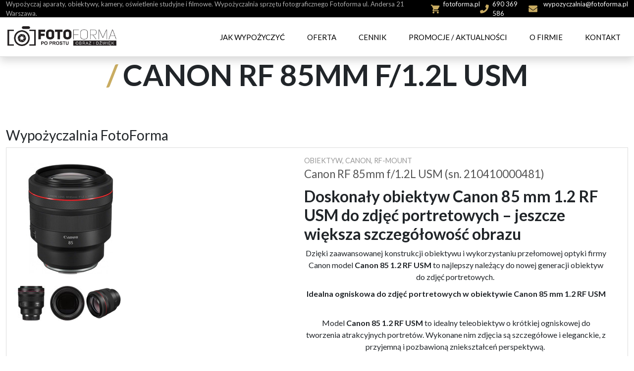

--- FILE ---
content_type: text/html; charset=UTF-8
request_url: https://rent.fotoforma.pl/obiektywy/rf-mount/canon-rf-85mm-f-1-2l-usm/
body_size: 20243
content:
<!DOCTYPE html>
<html lang="pl-PL">
<head>
	<meta charset="UTF-8">
	<meta name="viewport" content="width=device-width, initial-scale=1, shrink-to-fit=no">
	<link rel="preconnect" href="https://fonts.googleapis.com">
	<link rel="preconnect" href="https://fonts.gstatic.com" crossorigin>
	<link href="https://fonts.googleapis.com/css2?family=Lato:wght@300;400;500;700&display=swap" rel="stylesheet">
	<script async src="https://www.googletagmanager.com/gtag/js?id=G-5P94XCRT27"></script>
	<script>
	  window.dataLayer = window.dataLayer || [];
	  function gtag(){dataLayer.push(arguments);}
	  gtag('js', new Date());

	  gtag('config', 'G-5P94XCRT27');
	</script> 
	<meta name="google-site-verification" content="YeDPt5y3Cd3A07bByrKwUFqos4OA92bvzUneaPcxqv8">
	<title>Canon RF 85mm f/1.2L USM &#8211; FotoForma</title>
<meta name='robots' content='max-image-preview:large' />
<link rel="alternate" type="application/rss+xml" title="FotoForma &raquo; Kanał z wpisami" href="https://rent.fotoforma.pl/feed/" />
<link rel="alternate" type="application/rss+xml" title="FotoForma &raquo; Kanał z komentarzami" href="https://rent.fotoforma.pl/comments/feed/" />
<link rel="alternate" title="oEmbed (JSON)" type="application/json+oembed" href="https://rent.fotoforma.pl/wp-json/oembed/1.0/embed?url=https%3A%2F%2Frent.fotoforma.pl%2Fobiektywy%2Frf-mount%2Fcanon-rf-85mm-f-1-2l-usm%2F" />
<link rel="alternate" title="oEmbed (XML)" type="text/xml+oembed" href="https://rent.fotoforma.pl/wp-json/oembed/1.0/embed?url=https%3A%2F%2Frent.fotoforma.pl%2Fobiektywy%2Frf-mount%2Fcanon-rf-85mm-f-1-2l-usm%2F&#038;format=xml" />
<style id='wp-img-auto-sizes-contain-inline-css'>
img:is([sizes=auto i],[sizes^="auto," i]){contain-intrinsic-size:3000px 1500px}
/*# sourceURL=wp-img-auto-sizes-contain-inline-css */
</style>
<style id='wp-emoji-styles-inline-css'>

	img.wp-smiley, img.emoji {
		display: inline !important;
		border: none !important;
		box-shadow: none !important;
		height: 1em !important;
		width: 1em !important;
		margin: 0 0.07em !important;
		vertical-align: -0.1em !important;
		background: none !important;
		padding: 0 !important;
	}
/*# sourceURL=wp-emoji-styles-inline-css */
</style>
<style id='wp-block-library-inline-css'>
:root{--wp-block-synced-color:#7a00df;--wp-block-synced-color--rgb:122,0,223;--wp-bound-block-color:var(--wp-block-synced-color);--wp-editor-canvas-background:#ddd;--wp-admin-theme-color:#007cba;--wp-admin-theme-color--rgb:0,124,186;--wp-admin-theme-color-darker-10:#006ba1;--wp-admin-theme-color-darker-10--rgb:0,107,160.5;--wp-admin-theme-color-darker-20:#005a87;--wp-admin-theme-color-darker-20--rgb:0,90,135;--wp-admin-border-width-focus:2px}@media (min-resolution:192dpi){:root{--wp-admin-border-width-focus:1.5px}}.wp-element-button{cursor:pointer}:root .has-very-light-gray-background-color{background-color:#eee}:root .has-very-dark-gray-background-color{background-color:#313131}:root .has-very-light-gray-color{color:#eee}:root .has-very-dark-gray-color{color:#313131}:root .has-vivid-green-cyan-to-vivid-cyan-blue-gradient-background{background:linear-gradient(135deg,#00d084,#0693e3)}:root .has-purple-crush-gradient-background{background:linear-gradient(135deg,#34e2e4,#4721fb 50%,#ab1dfe)}:root .has-hazy-dawn-gradient-background{background:linear-gradient(135deg,#faaca8,#dad0ec)}:root .has-subdued-olive-gradient-background{background:linear-gradient(135deg,#fafae1,#67a671)}:root .has-atomic-cream-gradient-background{background:linear-gradient(135deg,#fdd79a,#004a59)}:root .has-nightshade-gradient-background{background:linear-gradient(135deg,#330968,#31cdcf)}:root .has-midnight-gradient-background{background:linear-gradient(135deg,#020381,#2874fc)}:root{--wp--preset--font-size--normal:16px;--wp--preset--font-size--huge:42px}.has-regular-font-size{font-size:1em}.has-larger-font-size{font-size:2.625em}.has-normal-font-size{font-size:var(--wp--preset--font-size--normal)}.has-huge-font-size{font-size:var(--wp--preset--font-size--huge)}.has-text-align-center{text-align:center}.has-text-align-left{text-align:left}.has-text-align-right{text-align:right}.has-fit-text{white-space:nowrap!important}#end-resizable-editor-section{display:none}.aligncenter{clear:both}.items-justified-left{justify-content:flex-start}.items-justified-center{justify-content:center}.items-justified-right{justify-content:flex-end}.items-justified-space-between{justify-content:space-between}.screen-reader-text{border:0;clip-path:inset(50%);height:1px;margin:-1px;overflow:hidden;padding:0;position:absolute;width:1px;word-wrap:normal!important}.screen-reader-text:focus{background-color:#ddd;clip-path:none;color:#444;display:block;font-size:1em;height:auto;left:5px;line-height:normal;padding:15px 23px 14px;text-decoration:none;top:5px;width:auto;z-index:100000}html :where(.has-border-color){border-style:solid}html :where([style*=border-top-color]){border-top-style:solid}html :where([style*=border-right-color]){border-right-style:solid}html :where([style*=border-bottom-color]){border-bottom-style:solid}html :where([style*=border-left-color]){border-left-style:solid}html :where([style*=border-width]){border-style:solid}html :where([style*=border-top-width]){border-top-style:solid}html :where([style*=border-right-width]){border-right-style:solid}html :where([style*=border-bottom-width]){border-bottom-style:solid}html :where([style*=border-left-width]){border-left-style:solid}html :where(img[class*=wp-image-]){height:auto;max-width:100%}:where(figure){margin:0 0 1em}html :where(.is-position-sticky){--wp-admin--admin-bar--position-offset:var(--wp-admin--admin-bar--height,0px)}@media screen and (max-width:600px){html :where(.is-position-sticky){--wp-admin--admin-bar--position-offset:0px}}

/*# sourceURL=wp-block-library-inline-css */
</style><style id='global-styles-inline-css'>
:root{--wp--preset--aspect-ratio--square: 1;--wp--preset--aspect-ratio--4-3: 4/3;--wp--preset--aspect-ratio--3-4: 3/4;--wp--preset--aspect-ratio--3-2: 3/2;--wp--preset--aspect-ratio--2-3: 2/3;--wp--preset--aspect-ratio--16-9: 16/9;--wp--preset--aspect-ratio--9-16: 9/16;--wp--preset--color--black: #000000;--wp--preset--color--cyan-bluish-gray: #abb8c3;--wp--preset--color--white: #ffffff;--wp--preset--color--pale-pink: #f78da7;--wp--preset--color--vivid-red: #cf2e2e;--wp--preset--color--luminous-vivid-orange: #ff6900;--wp--preset--color--luminous-vivid-amber: #fcb900;--wp--preset--color--light-green-cyan: #7bdcb5;--wp--preset--color--vivid-green-cyan: #00d084;--wp--preset--color--pale-cyan-blue: #8ed1fc;--wp--preset--color--vivid-cyan-blue: #0693e3;--wp--preset--color--vivid-purple: #9b51e0;--wp--preset--gradient--vivid-cyan-blue-to-vivid-purple: linear-gradient(135deg,rgb(6,147,227) 0%,rgb(155,81,224) 100%);--wp--preset--gradient--light-green-cyan-to-vivid-green-cyan: linear-gradient(135deg,rgb(122,220,180) 0%,rgb(0,208,130) 100%);--wp--preset--gradient--luminous-vivid-amber-to-luminous-vivid-orange: linear-gradient(135deg,rgb(252,185,0) 0%,rgb(255,105,0) 100%);--wp--preset--gradient--luminous-vivid-orange-to-vivid-red: linear-gradient(135deg,rgb(255,105,0) 0%,rgb(207,46,46) 100%);--wp--preset--gradient--very-light-gray-to-cyan-bluish-gray: linear-gradient(135deg,rgb(238,238,238) 0%,rgb(169,184,195) 100%);--wp--preset--gradient--cool-to-warm-spectrum: linear-gradient(135deg,rgb(74,234,220) 0%,rgb(151,120,209) 20%,rgb(207,42,186) 40%,rgb(238,44,130) 60%,rgb(251,105,98) 80%,rgb(254,248,76) 100%);--wp--preset--gradient--blush-light-purple: linear-gradient(135deg,rgb(255,206,236) 0%,rgb(152,150,240) 100%);--wp--preset--gradient--blush-bordeaux: linear-gradient(135deg,rgb(254,205,165) 0%,rgb(254,45,45) 50%,rgb(107,0,62) 100%);--wp--preset--gradient--luminous-dusk: linear-gradient(135deg,rgb(255,203,112) 0%,rgb(199,81,192) 50%,rgb(65,88,208) 100%);--wp--preset--gradient--pale-ocean: linear-gradient(135deg,rgb(255,245,203) 0%,rgb(182,227,212) 50%,rgb(51,167,181) 100%);--wp--preset--gradient--electric-grass: linear-gradient(135deg,rgb(202,248,128) 0%,rgb(113,206,126) 100%);--wp--preset--gradient--midnight: linear-gradient(135deg,rgb(2,3,129) 0%,rgb(40,116,252) 100%);--wp--preset--font-size--small: 13px;--wp--preset--font-size--medium: 20px;--wp--preset--font-size--large: 36px;--wp--preset--font-size--x-large: 42px;--wp--preset--spacing--20: 0.44rem;--wp--preset--spacing--30: 0.67rem;--wp--preset--spacing--40: 1rem;--wp--preset--spacing--50: 1.5rem;--wp--preset--spacing--60: 2.25rem;--wp--preset--spacing--70: 3.38rem;--wp--preset--spacing--80: 5.06rem;--wp--preset--shadow--natural: 6px 6px 9px rgba(0, 0, 0, 0.2);--wp--preset--shadow--deep: 12px 12px 50px rgba(0, 0, 0, 0.4);--wp--preset--shadow--sharp: 6px 6px 0px rgba(0, 0, 0, 0.2);--wp--preset--shadow--outlined: 6px 6px 0px -3px rgb(255, 255, 255), 6px 6px rgb(0, 0, 0);--wp--preset--shadow--crisp: 6px 6px 0px rgb(0, 0, 0);}:where(.is-layout-flex){gap: 0.5em;}:where(.is-layout-grid){gap: 0.5em;}body .is-layout-flex{display: flex;}.is-layout-flex{flex-wrap: wrap;align-items: center;}.is-layout-flex > :is(*, div){margin: 0;}body .is-layout-grid{display: grid;}.is-layout-grid > :is(*, div){margin: 0;}:where(.wp-block-columns.is-layout-flex){gap: 2em;}:where(.wp-block-columns.is-layout-grid){gap: 2em;}:where(.wp-block-post-template.is-layout-flex){gap: 1.25em;}:where(.wp-block-post-template.is-layout-grid){gap: 1.25em;}.has-black-color{color: var(--wp--preset--color--black) !important;}.has-cyan-bluish-gray-color{color: var(--wp--preset--color--cyan-bluish-gray) !important;}.has-white-color{color: var(--wp--preset--color--white) !important;}.has-pale-pink-color{color: var(--wp--preset--color--pale-pink) !important;}.has-vivid-red-color{color: var(--wp--preset--color--vivid-red) !important;}.has-luminous-vivid-orange-color{color: var(--wp--preset--color--luminous-vivid-orange) !important;}.has-luminous-vivid-amber-color{color: var(--wp--preset--color--luminous-vivid-amber) !important;}.has-light-green-cyan-color{color: var(--wp--preset--color--light-green-cyan) !important;}.has-vivid-green-cyan-color{color: var(--wp--preset--color--vivid-green-cyan) !important;}.has-pale-cyan-blue-color{color: var(--wp--preset--color--pale-cyan-blue) !important;}.has-vivid-cyan-blue-color{color: var(--wp--preset--color--vivid-cyan-blue) !important;}.has-vivid-purple-color{color: var(--wp--preset--color--vivid-purple) !important;}.has-black-background-color{background-color: var(--wp--preset--color--black) !important;}.has-cyan-bluish-gray-background-color{background-color: var(--wp--preset--color--cyan-bluish-gray) !important;}.has-white-background-color{background-color: var(--wp--preset--color--white) !important;}.has-pale-pink-background-color{background-color: var(--wp--preset--color--pale-pink) !important;}.has-vivid-red-background-color{background-color: var(--wp--preset--color--vivid-red) !important;}.has-luminous-vivid-orange-background-color{background-color: var(--wp--preset--color--luminous-vivid-orange) !important;}.has-luminous-vivid-amber-background-color{background-color: var(--wp--preset--color--luminous-vivid-amber) !important;}.has-light-green-cyan-background-color{background-color: var(--wp--preset--color--light-green-cyan) !important;}.has-vivid-green-cyan-background-color{background-color: var(--wp--preset--color--vivid-green-cyan) !important;}.has-pale-cyan-blue-background-color{background-color: var(--wp--preset--color--pale-cyan-blue) !important;}.has-vivid-cyan-blue-background-color{background-color: var(--wp--preset--color--vivid-cyan-blue) !important;}.has-vivid-purple-background-color{background-color: var(--wp--preset--color--vivid-purple) !important;}.has-black-border-color{border-color: var(--wp--preset--color--black) !important;}.has-cyan-bluish-gray-border-color{border-color: var(--wp--preset--color--cyan-bluish-gray) !important;}.has-white-border-color{border-color: var(--wp--preset--color--white) !important;}.has-pale-pink-border-color{border-color: var(--wp--preset--color--pale-pink) !important;}.has-vivid-red-border-color{border-color: var(--wp--preset--color--vivid-red) !important;}.has-luminous-vivid-orange-border-color{border-color: var(--wp--preset--color--luminous-vivid-orange) !important;}.has-luminous-vivid-amber-border-color{border-color: var(--wp--preset--color--luminous-vivid-amber) !important;}.has-light-green-cyan-border-color{border-color: var(--wp--preset--color--light-green-cyan) !important;}.has-vivid-green-cyan-border-color{border-color: var(--wp--preset--color--vivid-green-cyan) !important;}.has-pale-cyan-blue-border-color{border-color: var(--wp--preset--color--pale-cyan-blue) !important;}.has-vivid-cyan-blue-border-color{border-color: var(--wp--preset--color--vivid-cyan-blue) !important;}.has-vivid-purple-border-color{border-color: var(--wp--preset--color--vivid-purple) !important;}.has-vivid-cyan-blue-to-vivid-purple-gradient-background{background: var(--wp--preset--gradient--vivid-cyan-blue-to-vivid-purple) !important;}.has-light-green-cyan-to-vivid-green-cyan-gradient-background{background: var(--wp--preset--gradient--light-green-cyan-to-vivid-green-cyan) !important;}.has-luminous-vivid-amber-to-luminous-vivid-orange-gradient-background{background: var(--wp--preset--gradient--luminous-vivid-amber-to-luminous-vivid-orange) !important;}.has-luminous-vivid-orange-to-vivid-red-gradient-background{background: var(--wp--preset--gradient--luminous-vivid-orange-to-vivid-red) !important;}.has-very-light-gray-to-cyan-bluish-gray-gradient-background{background: var(--wp--preset--gradient--very-light-gray-to-cyan-bluish-gray) !important;}.has-cool-to-warm-spectrum-gradient-background{background: var(--wp--preset--gradient--cool-to-warm-spectrum) !important;}.has-blush-light-purple-gradient-background{background: var(--wp--preset--gradient--blush-light-purple) !important;}.has-blush-bordeaux-gradient-background{background: var(--wp--preset--gradient--blush-bordeaux) !important;}.has-luminous-dusk-gradient-background{background: var(--wp--preset--gradient--luminous-dusk) !important;}.has-pale-ocean-gradient-background{background: var(--wp--preset--gradient--pale-ocean) !important;}.has-electric-grass-gradient-background{background: var(--wp--preset--gradient--electric-grass) !important;}.has-midnight-gradient-background{background: var(--wp--preset--gradient--midnight) !important;}.has-small-font-size{font-size: var(--wp--preset--font-size--small) !important;}.has-medium-font-size{font-size: var(--wp--preset--font-size--medium) !important;}.has-large-font-size{font-size: var(--wp--preset--font-size--large) !important;}.has-x-large-font-size{font-size: var(--wp--preset--font-size--x-large) !important;}
/*# sourceURL=global-styles-inline-css */
</style>

<style id='classic-theme-styles-inline-css'>
/*! This file is auto-generated */
.wp-block-button__link{color:#fff;background-color:#32373c;border-radius:9999px;box-shadow:none;text-decoration:none;padding:calc(.667em + 2px) calc(1.333em + 2px);font-size:1.125em}.wp-block-file__button{background:#32373c;color:#fff;text-decoration:none}
/*# sourceURL=/wp-includes/css/classic-themes.min.css */
</style>
<link rel='stylesheet' id='contact-form-7-css' href='https://rent.fotoforma.pl/wp-content/plugins/contact-form-7/includes/css/styles.css?ver=6.1.4' media='all' />
<link rel='stylesheet' id='ivory-search-styles-css' href='https://rent.fotoforma.pl/wp-content/plugins/add-search-to-menu/public/css/ivory-search.min.css?ver=5.5.12' media='all' />
<link rel='stylesheet' id='megamenu-css' href='https://rent.fotoforma.pl/wp-content/uploads/maxmegamenu/style.css?ver=12da48' media='all' />
<link rel='stylesheet' id='dashicons-css' href='https://rent.fotoforma.pl/wp-includes/css/dashicons.min.css?ver=6.9' media='all' />
<link rel='stylesheet' id='slick-css' href='https://rent.fotoforma.pl/wp-content/themes/rent/assets/slick/slick.css?ver=3.3.1' media='all' />
<link rel='stylesheet' id='slickTheme-css' href='https://rent.fotoforma.pl/wp-content/themes/rent/assets/slick/slick-theme.css?ver=3.3.1' media='all' />
<link rel='stylesheet' id='style-css' href='https://rent.fotoforma.pl/wp-content/themes/rent/style.css?ver=119' media='all' />
<link rel='stylesheet' id='main-css' href='https://rent.fotoforma.pl/wp-content/themes/rent/assets/dist/main.css?ver=3.3.1' media='all' />
<script src="https://rent.fotoforma.pl/wp-includes/js/jquery/jquery.min.js?ver=3.7.1" id="jquery-core-js"></script>
<script src="https://rent.fotoforma.pl/wp-includes/js/jquery/jquery-migrate.min.js?ver=3.4.1" id="jquery-migrate-js"></script>
<link rel="https://api.w.org/" href="https://rent.fotoforma.pl/wp-json/" /><link rel="alternate" title="JSON" type="application/json" href="https://rent.fotoforma.pl/wp-json/wp/v2/pages/885" /><link rel="EditURI" type="application/rsd+xml" title="RSD" href="https://rent.fotoforma.pl/xmlrpc.php?rsd" />
<meta name="generator" content="WordPress 6.9" />
<link rel="canonical" href="https://rent.fotoforma.pl/obiektywy/rf-mount/canon-rf-85mm-f-1-2l-usm/" />
<link rel='shortlink' href='https://rent.fotoforma.pl/?p=885' />
<script type="text/javascript">
if (jQuery.fn.chosen === undefined) {
	jQuery.fn.chosen = function(data) {
		// iterate all selected elements
		jQuery(this).each(function() {
			// check is we have a multiple select
			var isMultiple = jQuery(this).prop('multiple');

			if (!0 && !isMultiple) {
				// do not go ahead in case we don't need a custom plugin
				// to handle standard dropdowns
				return this;
			}

			if (data !== undefined) {
				// invoke requested method (e.g. destroy)
				jQuery(this).select2(data);
			} else {
				data = {};
				data.width       = isMultiple ? 300 : 200;
				data.allowClear  = jQuery(this).hasClass('required') ? false : true;
				data.placeholder = Joomla.JText._('JGLOBAL_SELECT_AN_OPTION');

				var firstOption = jQuery(this).find('option').first();

				// in case we don't have an empty option, unset placeholder
				if (!isMultiple && firstOption.length && firstOption.val().length > 0) {
					data.allowClear  = false;
					data.placeholder = null;
				}

				// turn off search when there are 5 options or less
				if (jQuery(this).find('option').length <= 5) {
					data.minimumResultsForSearch = -1;
				}

				// init select2 plugin
				jQuery(this).select2(data);
			}
		});

		return this;
	}
}

jQuery(document).ready(function() {
	jQuery('.btn-toolbar')
		.find('select')
			.chosen()
				.on('chosen:updated', function() {
					// refresh select2 value when triggered
					// jQuery(this).select2('val', jQuery(this).val());
				});
});
</script>
<script type="text/javascript">
if (typeof JFormValidator !== 'undefined') {
	JFormValidator.prototype.getLabel = function(input) {
		var name = jQuery(input).attr('name');	

		if (this.labels.hasOwnProperty(name)) {
			return jQuery(this.labels[name]);
		}

		return jQuery(input).parent().find('label').first();
	}
}
</script>
<script type="text/javascript">
if (typeof VIK_WIDGET_SAVE_LOOKUP === 'undefined') {
	var VIK_WIDGET_SAVE_LOOKUP = {};
}

(function($) {
	$(document).on('widget-added', function(event, control) {
		registerWidgetScripts($(control).find('form'));
	});

	function registerWidgetScripts(form) {
		if (!form) {
			// if the form was not provided, find it using the widget ID (before WP 5.8)
			form = $('div[id$="mod_vikrentitems_items-2"] form');
		}

		if (typeof JFormValidator !== 'undefined') {
			// init internal validator
			var validator = new JFormValidator(form);

			// validate fields every time the SAVE button is clicked
			form.find('input[name="savewidget"]').on('click', function(event) {
				return validator.validate();
			});
		}

		// init select2 on dropdown with multiple selection
		if (jQuery.fn.select2) {
			form.find('select[multiple]').select2({
				width: '100%'
			});
		}

		// initialize popover within the form
		if (jQuery.fn.popover) {
			form.find('.inline-popover').popover({sanitize: false, container: 'body'});
		}
	}

	$(function() {
		// If the widget is not a template, register the scripts.
		// A widget template ID always ends with "__i__"
		if (!"mod_vikrentitems_items-2".match(/__i__$/)) {
			registerWidgetScripts();
		}

		// Attach event to the "ADD WIDGET" button
		$('.widgets-chooser-add').on('click', function(e) {
			// find widget parent of the clicked button
			var parent = this.closest('div[id$="mod_vikrentitems_items-2"]');

			if (!parent) {
				return;
			}

			// extract ID from the template parent (exclude "__i__")
			var id = $(parent).attr('id').match(/(.*?)__i__$/);

			if (!id) {
				return;
			}

			// register scripts with a short delay to make sure the
			// template has been moved on the right side
			setTimeout(function() {
				// obtain the box that has been created
				var createdForm = $('div[id^="' + id.pop() + '"]').last();

				// find form within the box
				var _form = $(createdForm).find('form');

				// register scripts at runtime
				registerWidgetScripts(_form);
			}, 32);
		});

		// register save callback for this kind of widget only once
		if (!VIK_WIDGET_SAVE_LOOKUP.hasOwnProperty('mod_vikrentitems_items')) {
			// flag as loaded
			VIK_WIDGET_SAVE_LOOKUP['mod_vikrentitems_items'] = 1;

			// Attach event to SAVE callback
			$(document).ajaxSuccess(function(event, xhr, settings) {
				// make sure the request was used to save the widget settings
				if (!settings.data || typeof settings.data !== 'string' || settings.data.indexOf('action=save-widget') === -1) {
					// wrong request
					return;
				}

				// extract widget ID from request
				var widget_id = settings.data.match(/widget-id=([a-z0-9_-]+)(?:&|$)/i);

				// make sure this is the widget that was saved
				if (!widget_id) {
					// wrong widget
					return;
				}

				// get cleansed widget ID
				widget_id = widget_id.pop();

				// make sure the widget starts with this ID
				if (widget_id.indexOf('mod_vikrentitems_items') !== 0) {
					// wrong widget
					return;
				}

				// obtain the box that has been updated
				var updatedForm = $('div[id$="' + widget_id + '"]').find('form');

				// register scripts at runtime
				registerWidgetScripts(updatedForm);
			});
		}
	});
})(jQuery);
</script>
<script type="text/javascript">
if (typeof JFormValidator !== 'undefined') {
	JFormValidator.prototype.getLabel = function(input) {
		var name = jQuery(input).attr('name');	

		if (this.labels.hasOwnProperty(name)) {
			return jQuery(this.labels[name]);
		}

		return jQuery(input).parent().find('label').first();
	}
}
</script>
<script type="text/javascript">
if (typeof VIK_WIDGET_SAVE_LOOKUP === 'undefined') {
	var VIK_WIDGET_SAVE_LOOKUP = {};
}

(function($) {
	$(document).on('widget-added', function(event, control) {
		registerWidgetScripts($(control).find('form'));
	});

	function registerWidgetScripts(form) {
		if (!form) {
			// if the form was not provided, find it using the widget ID (before WP 5.8)
			form = $('div[id$="mod_vikrentitems_search-3"] form');
		}

		if (typeof JFormValidator !== 'undefined') {
			// init internal validator
			var validator = new JFormValidator(form);

			// validate fields every time the SAVE button is clicked
			form.find('input[name="savewidget"]').on('click', function(event) {
				return validator.validate();
			});
		}

		// init select2 on dropdown with multiple selection
		if (jQuery.fn.select2) {
			form.find('select[multiple]').select2({
				width: '100%'
			});
		}

		// initialize popover within the form
		if (jQuery.fn.popover) {
			form.find('.inline-popover').popover({sanitize: false, container: 'body'});
		}
	}

	$(function() {
		// If the widget is not a template, register the scripts.
		// A widget template ID always ends with "__i__"
		if (!"mod_vikrentitems_search-3".match(/__i__$/)) {
			registerWidgetScripts();
		}

		// Attach event to the "ADD WIDGET" button
		$('.widgets-chooser-add').on('click', function(e) {
			// find widget parent of the clicked button
			var parent = this.closest('div[id$="mod_vikrentitems_search-3"]');

			if (!parent) {
				return;
			}

			// extract ID from the template parent (exclude "__i__")
			var id = $(parent).attr('id').match(/(.*?)__i__$/);

			if (!id) {
				return;
			}

			// register scripts with a short delay to make sure the
			// template has been moved on the right side
			setTimeout(function() {
				// obtain the box that has been created
				var createdForm = $('div[id^="' + id.pop() + '"]').last();

				// find form within the box
				var _form = $(createdForm).find('form');

				// register scripts at runtime
				registerWidgetScripts(_form);
			}, 32);
		});

		// register save callback for this kind of widget only once
		if (!VIK_WIDGET_SAVE_LOOKUP.hasOwnProperty('mod_vikrentitems_search')) {
			// flag as loaded
			VIK_WIDGET_SAVE_LOOKUP['mod_vikrentitems_search'] = 1;

			// Attach event to SAVE callback
			$(document).ajaxSuccess(function(event, xhr, settings) {
				// make sure the request was used to save the widget settings
				if (!settings.data || typeof settings.data !== 'string' || settings.data.indexOf('action=save-widget') === -1) {
					// wrong request
					return;
				}

				// extract widget ID from request
				var widget_id = settings.data.match(/widget-id=([a-z0-9_-]+)(?:&|$)/i);

				// make sure this is the widget that was saved
				if (!widget_id) {
					// wrong widget
					return;
				}

				// get cleansed widget ID
				widget_id = widget_id.pop();

				// make sure the widget starts with this ID
				if (widget_id.indexOf('mod_vikrentitems_search') !== 0) {
					// wrong widget
					return;
				}

				// obtain the box that has been updated
				var updatedForm = $('div[id$="' + widget_id + '"]').find('form');

				// register scripts at runtime
				registerWidgetScripts(updatedForm);
			});
		}
	});
})(jQuery);
</script>
<script type="text/javascript">
if (typeof JFormValidator !== 'undefined') {
	JFormValidator.prototype.getLabel = function(input) {
		var name = jQuery(input).attr('name');	

		if (this.labels.hasOwnProperty(name)) {
			return jQuery(this.labels[name]);
		}

		return jQuery(input).parent().find('label').first();
	}
}
</script>
<script type="text/javascript">
if (typeof VIK_WIDGET_SAVE_LOOKUP === 'undefined') {
	var VIK_WIDGET_SAVE_LOOKUP = {};
}

(function($) {
	$(document).on('widget-added', function(event, control) {
		registerWidgetScripts($(control).find('form'));
	});

	function registerWidgetScripts(form) {
		if (!form) {
			// if the form was not provided, find it using the widget ID (before WP 5.8)
			form = $('div[id$="mod_vikrentitems_summary-1"] form');
		}

		if (typeof JFormValidator !== 'undefined') {
			// init internal validator
			var validator = new JFormValidator(form);

			// validate fields every time the SAVE button is clicked
			form.find('input[name="savewidget"]').on('click', function(event) {
				return validator.validate();
			});
		}

		// init select2 on dropdown with multiple selection
		if (jQuery.fn.select2) {
			form.find('select[multiple]').select2({
				width: '100%'
			});
		}

		// initialize popover within the form
		if (jQuery.fn.popover) {
			form.find('.inline-popover').popover({sanitize: false, container: 'body'});
		}
	}

	$(function() {
		// If the widget is not a template, register the scripts.
		// A widget template ID always ends with "__i__"
		if (!"mod_vikrentitems_summary-1".match(/__i__$/)) {
			registerWidgetScripts();
		}

		// Attach event to the "ADD WIDGET" button
		$('.widgets-chooser-add').on('click', function(e) {
			// find widget parent of the clicked button
			var parent = this.closest('div[id$="mod_vikrentitems_summary-1"]');

			if (!parent) {
				return;
			}

			// extract ID from the template parent (exclude "__i__")
			var id = $(parent).attr('id').match(/(.*?)__i__$/);

			if (!id) {
				return;
			}

			// register scripts with a short delay to make sure the
			// template has been moved on the right side
			setTimeout(function() {
				// obtain the box that has been created
				var createdForm = $('div[id^="' + id.pop() + '"]').last();

				// find form within the box
				var _form = $(createdForm).find('form');

				// register scripts at runtime
				registerWidgetScripts(_form);
			}, 32);
		});

		// register save callback for this kind of widget only once
		if (!VIK_WIDGET_SAVE_LOOKUP.hasOwnProperty('mod_vikrentitems_summary')) {
			// flag as loaded
			VIK_WIDGET_SAVE_LOOKUP['mod_vikrentitems_summary'] = 1;

			// Attach event to SAVE callback
			$(document).ajaxSuccess(function(event, xhr, settings) {
				// make sure the request was used to save the widget settings
				if (!settings.data || typeof settings.data !== 'string' || settings.data.indexOf('action=save-widget') === -1) {
					// wrong request
					return;
				}

				// extract widget ID from request
				var widget_id = settings.data.match(/widget-id=([a-z0-9_-]+)(?:&|$)/i);

				// make sure this is the widget that was saved
				if (!widget_id) {
					// wrong widget
					return;
				}

				// get cleansed widget ID
				widget_id = widget_id.pop();

				// make sure the widget starts with this ID
				if (widget_id.indexOf('mod_vikrentitems_summary') !== 0) {
					// wrong widget
					return;
				}

				// obtain the box that has been updated
				var updatedForm = $('div[id$="' + widget_id + '"]').find('form');

				// register scripts at runtime
				registerWidgetScripts(updatedForm);
			});
		}
	});
})(jQuery);
</script>
<link rel="icon" href="https://rent.fotoforma.pl/wp-content/uploads/2023/10/favicon.png" sizes="32x32" />
<link rel="icon" href="https://rent.fotoforma.pl/wp-content/uploads/2023/10/favicon.png" sizes="192x192" />
<link rel="apple-touch-icon" href="https://rent.fotoforma.pl/wp-content/uploads/2023/10/favicon.png" />
<meta name="msapplication-TileImage" content="https://rent.fotoforma.pl/wp-content/uploads/2023/10/favicon.png" />
<style type="text/css">/** Mega Menu CSS: fs **/</style>
<style type="text/css" media="screen">.is-menu path.search-icon-path { fill: #848484;}body .popup-search-close:after, body .search-close:after { border-color: #848484;}body .popup-search-close:before, body .search-close:before { border-color: #848484;}</style>			<style type="text/css">
						#is-ajax-search-result-1248 a,
                #is-ajax-search-details-1248 a:not(.button) {
					color: #c9ac62 !important;
				}
                #is-ajax-search-details-1248 .is-ajax-woocommerce-actions a.button {
                	background-color: #c9ac62 !important;
                }
                        			.is-form-id-1248 .is-search-submit:focus,
			.is-form-id-1248 .is-search-submit:hover,
			.is-form-id-1248 .is-search-submit,
            .is-form-id-1248 .is-search-icon {
			color: #ffffff !important;            background-color: #c9ac62 !important;            border-color: #c9ac62 !important;			}
                        	.is-form-id-1248 .is-search-submit path {
					fill: #ffffff !important;            	}
            			.is-form-style-1.is-form-id-1248 .is-search-input:focus,
			.is-form-style-1.is-form-id-1248 .is-search-input:hover,
			.is-form-style-1.is-form-id-1248 .is-search-input,
			.is-form-style-2.is-form-id-1248 .is-search-input:focus,
			.is-form-style-2.is-form-id-1248 .is-search-input:hover,
			.is-form-style-2.is-form-id-1248 .is-search-input,
			.is-form-style-3.is-form-id-1248 .is-search-input:focus,
			.is-form-style-3.is-form-id-1248 .is-search-input:hover,
			.is-form-style-3.is-form-id-1248 .is-search-input,
			.is-form-id-1248 .is-search-input:focus,
			.is-form-id-1248 .is-search-input:hover,
			.is-form-id-1248 .is-search-input {
                                                                border-color: #c9ac62 !important;                                			}
                        			</style>
		<link rel='stylesheet' id='2714ed768e22f85afb36441325114338-css' href='https://rent.fotoforma.pl/wp-content/plugins/vikrentitems/site/resources/jquery-ui.min.css' media='all' />
<link rel='stylesheet' id='705967d5159781f2a47b21f5edc20c82-css' href='https://rent.fotoforma.pl/wp-content/plugins/vikrentitems/site/resources/jquery.fancybox.css' media='all' />
<link rel='stylesheet' id='de946892af880f834e2d137497ef1f35-css' href='https://rent.fotoforma.pl/wp-content/plugins/vikrentitems/site/resources/fontawesome.min.css' media='all' />
<link rel='stylesheet' id='663d3eda2249de551f5606c9dea6476c-css' href='https://rent.fotoforma.pl/wp-content/plugins/vikrentitems/site/resources/solid.min.css' media='all' />
<link rel='stylesheet' id='ccbfe5369aa830e3d9300d20df86a984-css' href='https://rent.fotoforma.pl/wp-content/plugins/vikrentitems/site/resources/regular.min.css' media='all' />
<link rel='stylesheet' id='vri-style-css' href='https://rent.fotoforma.pl/wp-content/plugins/vikrentitems/site/resources/vikrentitems_styles.css?ver=1.1.5' media='all' />
<link rel='stylesheet' id='vri-custom-style-css' href='https://rent.fotoforma.pl/wp-content/plugins/vikrentitems/site/resources/vikrentitems_custom.css?ver=1.1.5' media='all' />
</head>


<body class="wp-singular page-template page-template-page page-template-page-php page page-id-885 page-child parent-pageid-845 wp-theme-rent rent mega-menu-main-menu">


<a href="#main" class="visually-hidden-focusable">Skip to main content</a>

<div id="wrapper">
	<div class="topBanner">
		<div class="container">
			<div class="d-flex justify-content-between align-items-center">
				<div class="firstblock">
					Wypożyczaj aparaty, obiektywy, kamery, oświetlenie studyjne i filmowe. Wypożyczalnia sprzętu fotograficznego Fotoforma ul. Andersa 21 Warszawa.				</div>
				<div class="endcolumn">
										<div class="cart">
						<a href="https://fotoforma.pl">fotoforma.pl</a>					</div>
															<div class="phone">
						<a href="tel:+48 690 369 586">690 369 586</a>					</div>
															<div class="email">
						<a href="/cdn-cgi/l/email-protection#aaddd3dac5d0d3c9d0cbc6c4c3cbeaccc5dec5ccc5d8c7cb84dac6"><span class="__cf_email__" data-cfemail="c9beb0b9a6b3b0aab3a8a5a7a0a889afa6bda6afa6bba4a8e7b9a5">[email&#160;protected]</span></a>					</div>
									</div>


			</div>
		</div>
	</div>
	<header id="topheader">
		<nav id="header" class="navbar navbar-expand-md ">
			<div class="container">
				<a class="navbar-brand" href="https://rent.fotoforma.pl" title="FotoForma" rel="home">
											<img src="https://rent.fotoforma.pl/wp-content/uploads/2023/10/po-prostu-czarne-bez-tla.jpeg" alt="FotoForma" />
									</a>



				<div id="navbar">
					<div id="mega-menu-wrap-main-menu" class="mega-menu-wrap"><div class="mega-menu-toggle"><div class="mega-toggle-blocks-left"></div><div class="mega-toggle-blocks-center"></div><div class="mega-toggle-blocks-right"><div class='mega-toggle-block mega-menu-toggle-animated-block mega-toggle-block-1' id='mega-toggle-block-1'><button aria-label="Toggle Menu" class="mega-toggle-animated mega-toggle-animated-slider" type="button" aria-expanded="false">
                  <span class="mega-toggle-animated-box">
                    <span class="mega-toggle-animated-inner"></span>
                  </span>
                </button></div></div></div><ul id="mega-menu-main-menu" class="mega-menu max-mega-menu mega-menu-horizontal mega-no-js" data-event="hover_intent" data-effect="fade_up" data-effect-speed="200" data-effect-mobile="disabled" data-effect-speed-mobile="0" data-mobile-force-width="false" data-second-click="go" data-document-click="collapse" data-vertical-behaviour="standard" data-breakpoint="992" data-unbind="true" data-mobile-state="collapse_all" data-mobile-direction="vertical" data-hover-intent-timeout="300" data-hover-intent-interval="100"><li class="mega-menu-item mega-menu-item-type-post_type mega-menu-item-object-page mega-align-bottom-left mega-menu-flyout mega-menu-item-44" id="mega-menu-item-44"><a class="mega-menu-link" href="https://rent.fotoforma.pl/jak-wypozyczyc/" tabindex="0">Jak wypożyczyć</a></li><li class="mega-menu-item mega-menu-item-type-post_type mega-menu-item-object-page mega-align-bottom-left mega-menu-flyout mega-menu-item-41" id="mega-menu-item-41"><a class="mega-menu-link" href="https://rent.fotoforma.pl/oferta/" tabindex="0">Oferta <br></a></li><li class="mega-menu-item mega-menu-item-type-post_type mega-menu-item-object-page mega-align-bottom-left mega-menu-flyout mega-menu-item-1093" id="mega-menu-item-1093"><a class="mega-menu-link" href="https://rent.fotoforma.pl/cennik_wypozyczalnia_fotoforma/" tabindex="0">Cennik</a></li><li class="mega-menu-item mega-menu-item-type-post_type mega-menu-item-object-page mega-align-bottom-left mega-menu-flyout mega-menu-item-43" id="mega-menu-item-43"><a class="mega-menu-link" href="https://rent.fotoforma.pl/promocje/" tabindex="0">Promocje / Aktualności</a></li><li class="mega-menu-item mega-menu-item-type-post_type mega-menu-item-object-page mega-align-bottom-left mega-menu-flyout mega-menu-item-42" id="mega-menu-item-42"><a class="mega-menu-link" href="https://rent.fotoforma.pl/o-firmie/" tabindex="0">O firmie</a></li><li class="mega-menu-item mega-menu-item-type-post_type mega-menu-item-object-page mega-align-bottom-left mega-menu-flyout mega-menu-item-45" id="mega-menu-item-45"><a class="mega-menu-link" href="https://rent.fotoforma.pl/kontakt/" tabindex="0">Kontakt</a></li></ul></div>	
				</div><!-- /.navbar-collapse -->
			</div><!-- /.container -->
		</nav><!-- /#header -->
	</header>

	<main id="main" class="container">

<div class="row">
	<div class="col-sm-12">
		<div id="post-885" class="content post-885 page type-page status-publish hentry">
			<h1 class="entry-title">Canon RF 85mm f/1.2L USM</h1>
			
<div class="wrap plugin-container">

	
	
	<div class="vri-page-content">
<h3 class="vri-page-head-title">Wypożyczalnia FotoForma</h3>	<div class="vri-itemdet-groupblocks">
		<div class="vri-itemdet-groupleft">
			<div class="vri-itemdet-imagesblock">
				<div class="vri-itemdet-mainimage">
					<img decoding="async" src="https://rent.fotoforma.pl/wp-content/plugins/vikrentitems/admin/resources/wypozyczalnia_fotoforma_rental_warszawa.067.jpeg" alt="Canon RF 85mm f/1.2L USM (sn. 210410000481)"/>
				</div>
					<div class="vri-itemdet-extraimages">
						<a href="https://rent.fotoforma.pl/wp-content/plugins/vikrentitems/admin/resources/big_canon-rf-85mm-f1.2l-usm.jpg" rel="vrigroup42" target="_blank" class="vrimodal" data-fancybox="gallery"><img decoding="async" src="https://rent.fotoforma.pl/wp-content/plugins/vikrentitems/admin/resources/thumb_canon-rf-85mm-f1.2l-usm.jpg" alt="canon-rf-85mm-f1."/></a>
								<a href="https://rent.fotoforma.pl/wp-content/plugins/vikrentitems/admin/resources/big_obiektyw-canon-rf-85mm-f1.2l-usm-soczewka.jpg" rel="vrigroup42" target="_blank" class="vrimodal" data-fancybox="gallery"><img decoding="async" src="https://rent.fotoforma.pl/wp-content/plugins/vikrentitems/admin/resources/thumb_obiektyw-canon-rf-85mm-f1.2l-usm-soczewka.jpg" alt="obiektyw-canon-rf-85mm-f1."/></a>
								<a href="https://rent.fotoforma.pl/wp-content/plugins/vikrentitems/admin/resources/big_446canon-85-001.jpg" rel="vrigroup42" target="_blank" class="vrimodal" data-fancybox="gallery"><img decoding="async" src="https://rent.fotoforma.pl/wp-content/plugins/vikrentitems/admin/resources/thumb_446canon-85-001.jpg" alt="446canon-85-001."/></a>
							</div>
			</div>
		</div>

		<div class="vri-itemdet-groupright">
			<div class="vri-itemdet-infoblock">
				<div class="vri-itemdet-infocat">
					<span>Obiektyw, Canon, RF-mount</span>
				</div>
				<div class="vri-itemdet-infoname">
					<span>Canon RF 85mm f/1.2L USM (sn. 210410000481)</span>
				</div>
			</div>
			<div class="vri-itemdet-descr">
<h2><strong>Doskonały obiektyw Canon 85 mm 1.2 RF USM do zdjęć portretowych – jeszcze większa szczegółowość obrazu</strong></h2>
<p style="text-align: center;">Dzięki zaawansowanej konstrukcji obiektywu i wykorzystaniu przełomowej optyki firmy Canon model <strong>Canon 85 1.2 RF USM</strong> to najlepszy należący do nowej generacji obiektyw do zdjęć portretowych. <img fetchpriority="high" decoding="async" class="aligncenter" src="https://fotoforma.pl/public/assets/Dawid/Produkty/Canon/RF%2085mm/female_model_flowers_rf-85mm-f1-2l-usm_rosie_hardy_171541492177280.jpg" alt="" width="666" height="375" data-src="/public/assets/Dawid/Produkty/Canon/RF 85mm/female_model_flowers_rf-85mm-f1-2l-usm_rosie_hardy_171541492177280.jpg" /><strong>Idealna ogniskowa do zdjęć portretowych w obiektywie Canon 85 mm 1.2 RF USM</strong></p>
<p style="text-align: center;">Model <strong>Canon 85 1.2 RF USM</strong> to idealny teleobiektyw o krótkiej ogniskowej do tworzenia atrakcyjnych portretów. Wykonane nim zdjęcia są szczegółowe i eleganckie, z przyjemną i pozbawioną zniekształceń perspektywą. <img decoding="async" class="aligncenter" src="https://fotoforma.pl/public/assets/Dawid/Produkty/Canon/RF%2085mm/female_model_flowers_white_dress_rf-85mm-f1-2l-usm_felicia_sisco_188402083233707.jpg" alt="" width="668" height="376" data-src="/public/assets/Dawid/Produkty/Canon/RF 85mm/female_model_flowers_white_dress_rf-85mm-f1-2l-usm_felicia_sisco_188402083233707.jpg" /><strong>Szybka praca, duża jasność i niezwykle precyzyjna optyka obiektywu Canon 85 1.2 RF USM</strong></p>
<p style="text-align: center;">Dzięki jasnej przysłonie F1.2 obiektyw zapewnia bardzo wyraźny obraz przy słabym oświetleniu i umożliwia twórczą ekspresję z wykorzystaniem przyjemnego dla oka efektu bokeh, bez utraty jakości obrazu.<img decoding="async" class="aligncenter" src="https://fotoforma.pl/public/assets/Dawid/Produkty/Canon/RF%2085mm/female_model_rf-85mm-f1-2l-usm_felicia_sisco_338728963504615.jpg" alt="" width="668" height="376" data-src="/public/assets/Dawid/Produkty/Canon/RF 85mm/female_model_rf-85mm-f1-2l-usm_felicia_sisco_338728963504615.jpg" /><strong>Zaawansowane elementy i powłoki obiektywu Canon 85 mm 1.2 RF USM</strong></p>
<p style="text-align: center;">W obiektywie <strong>Canon 85 1.2 RF USM </strong>zastosowano optykę z technologią eliminacji załamywania światła niebieskiego (BR), która koryguje zniekształcenia kolorów, oraz element asferyczny, który eliminuje aberracje sferyczne spowodowane przez dużą maksymalną przysłonę.<img loading="lazy" decoding="async" class="aligncenter" src="https://fotoforma.pl/public/assets/Dawid/Produkty/Canon/RF%2085mm/female_model_street_photography_rf-85mm-f1-2l-usm_felicia_sisco_120776461018500.jpg" alt="" width="666" height="375" data-src="/public/assets/Dawid/Produkty/Canon/RF 85mm/female_model_street_photography_rf-85mm-f1-2l-usm_felicia_sisco_120776461018500.jpg" /><strong>Jakość wykonania i odporność na warunki pogodowe typowe dla serii L</strong></p>
<p>Poziom wykonania na nowo definiuje jakość serii L: zyskujemy tu dużą odporność na warunki pogodowe i chroniące przed wodą, pyłem i zarysowaniami powłoki fluorowe umieszczone na przednim i tylnym elemencie obiektywu <strong>Canon 85 1.2 RF USM</strong>.<img loading="lazy" decoding="async" class="aligncenter" src="https://fotoforma.pl/public/assets/Dawid/Produkty/Canon/RF%2085mm/female_model_white_feathers_rf-85mm-f1-2l-usm_rosie_hardy_311033967923338.jpg" alt="" width="666" height="375" data-src="/public/assets/Dawid/Produkty/Canon/RF 85mm/female_model_white_feathers_rf-85mm-f1-2l-usm_rosie_hardy_311033967923338.jpg" /></p>
<h2 style="text-align: center;"><a href="https://fotoforma.pl/obiektyw-canon-rf-85mm-f/1.2l-usm">Przetestuj przed zakupem, dodaj do koszyka na Fotoforma.pl!</a></h2>
<p>&nbsp;</p>
			</div>
			<div class="vri-itemdet-carats"><ul class="vriulcarats">
<li><span class="vri-expl" data-vri-expl="Wypożyczalnia Warszawa"><img decoding="async" src="https://rent.fotoforma.pl/wp-content/plugins/vikrentitems/admin/resources/r_wypoycz_w_warszawie.png" alt="Warszawa" /></span></li>
</ul>
</div>
				<div class="vri-itemdet-priceblock">
				<span class="vri-itemdet-price-startfrom">Od</span>
				<span class="vri-itemdet-price-cost">PLN 200</span>
				<span class="vri-itemdet-price-fromtext">/24h kaucja 2000pln</span>
			</div>
			</div>
	</div>
	<div class="vri-itemdet-monthslegend">
		<form action="https://rent.fotoforma.pl/obiektywy/rf-mount/canon-rf-85mm-f-1-2l-usm/?option=com_vikrentitems&view=itemdetails&elemid=42" method="post" name="vrimonths">
			<select name="month" onchange="javascript: document.vrimonths.submit();" class="vriselectm"><option value="1767222000">Styczeń 2026</option>
<option value="1769900400">Luty 2026</option>
<option value="1772319600">Marzec 2026</option>
<option value="1774994400">Kwiecień 2026</option>
<option value="1777586400">Maj 2026</option>
<option value="1780264800">Czerwiec 2026</option>
<option value="1782856800">Lipiec 2026</option>
<option value="1785535200">Sierpień 2026</option>
<option value="1788213600">Wrzesień 2026</option>
<option value="1790805600">Październik 2026</option>
<option value="1793487600">Listopad 2026</option>
<option value="1796079600">Grudzień 2026</option>
</select>
		</form>

		<div class="vrilegendediv">
			<span class="vrilegenda">
				<span class="vrilegfree">&nbsp;</span>
				<span class="vri-leg-text">Dostępne</span>
			</span>
						<span class="vrilegenda">
				<span class="vrilegwarning">&nbsp;</span>
				<span class="vri-leg-text">Rezerwacja</span>
			</span>
						<span class="vrilegenda">
				<span class="vrilegbusy">&nbsp;</span>
				<span class="vri-leg-text">Niedostępne</span>
			</span>
		</div>

	</div>
		<div class="vri-avcals-container">
		<div class="vricaldivcont">
			<table class="vrical">
				<tr><td colspan="7" align="center" class="vriitdetmonthnam"><strong>Styczeń 2026</strong></td></tr>
				<tr class="vricaldays">
	<td>Pon</td><td>Wt</td><td>Sr</td><td>Czw</td><td>Pt</td><td>Coll</td><td>Niedziela</td>				</tr>
				<tr>
	<td align="center">&nbsp;</td><td align="center">&nbsp;</td><td align="center">&nbsp;</td><td align="center" data-fulldate="2026-1-1" data-weekday="4" class="vritdfree"><span class="vri-avcal-spday">01</span></td>
<td align="center" data-fulldate="2026-1-2" data-weekday="5" class="vritdfree"><span class="vri-avcal-spday">02</span></td>
<td align="center" data-fulldate="2026-1-3" data-weekday="6" class="vritdfree"><span class="vri-avcal-spday">03</span></td>
<td align="center" data-fulldate="2026-1-4" data-weekday="0" class="vritdfree"><span class="vri-avcal-spday">04</span></td>
</tr>
<tr><td align="center" data-fulldate="2026-1-5" data-weekday="1" class="vritdfree"><span class="vri-avcal-spday">05</span></td>
<td align="center" data-fulldate="2026-1-6" data-weekday="2" class="vritdfree"><span class="vri-avcal-spday">06</span></td>
<td align="center" data-fulldate="2026-1-7" data-weekday="3" class="vritdfree"><span class="vri-avcal-spday">07</span></td>
<td align="center" data-fulldate="2026-1-8" data-weekday="4" class="vritdfree"><span class="vri-avcal-spday">08</span></td>
<td align="center" data-fulldate="2026-1-9" data-weekday="5" class="vritdfree"><span class="vri-avcal-spday">09</span></td>
<td align="center" data-fulldate="2026-1-10" data-weekday="6" class="vritdfree"><span class="vri-avcal-spday">10</span></td>
<td align="center" data-fulldate="2026-1-11" data-weekday="0" class="vritdfree"><span class="vri-avcal-spday">11</span></td>
</tr>
<tr><td align="center" data-fulldate="2026-1-12" data-weekday="1" class="vritdfree"><span class="vri-avcal-spday">12</span></td>
<td align="center" data-fulldate="2026-1-13" data-weekday="2" class="vritdfree"><span class="vri-avcal-spday">13</span></td>
<td align="center" data-fulldate="2026-1-14" data-weekday="3" class="vritdfree"><span class="vri-avcal-spday">14</span></td>
<td align="center" data-fulldate="2026-1-15" data-weekday="4" class="vritdfree"><span class="vri-avcal-spday">15</span></td>
<td align="center" data-fulldate="2026-1-16" data-weekday="5" class="vritdfree"><span class="vri-avcal-spday">16</span></td>
<td align="center" data-fulldate="2026-1-17" data-weekday="6" class="vritdfree"><span class="vri-avcal-spday">17</span></td>
<td align="center" data-fulldate="2026-1-18" data-weekday="0" class="vritdfree"><span class="vri-avcal-spday">18</span></td>
</tr>
<tr><td align="center" data-fulldate="2026-1-19" data-weekday="1" class="vritdfree"><span class="vri-avcal-spday">19</span></td>
<td align="center" data-fulldate="2026-1-20" data-weekday="2" class="vritdfree"><span class="vri-idetails-cal-pickday" data-daydate="2026/01/20">20</span></td>
<td align="center" data-fulldate="2026-1-21" data-weekday="3" class="vritdfree"><span class="vri-idetails-cal-pickday" data-daydate="2026/01/21">21</span></td>
<td align="center" data-fulldate="2026-1-22" data-weekday="4" class="vritdfree"><span class="vri-idetails-cal-pickday" data-daydate="2026/01/22">22</span></td>
<td align="center" data-fulldate="2026-1-23" data-weekday="5" class="vritdfree"><span class="vri-idetails-cal-pickday" data-daydate="2026/01/23">23</span></td>
<td align="center" data-fulldate="2026-1-24" data-weekday="6" class="vritdfree"><span class="vri-idetails-cal-pickday" data-daydate="2026/01/24">24</span></td>
<td align="center" data-fulldate="2026-1-25" data-weekday="0" class="vritdfree"><span class="vri-idetails-cal-pickday" data-daydate="2026/01/25">25</span></td>
</tr>
<tr><td align="center" data-fulldate="2026-1-26" data-weekday="1" class="vritdfree"><span class="vri-idetails-cal-pickday" data-daydate="2026/01/26">26</span></td>
<td align="center" data-fulldate="2026-1-27" data-weekday="2" class="vritdfree"><span class="vri-idetails-cal-pickday" data-daydate="2026/01/27">27</span></td>
<td align="center" data-fulldate="2026-1-28" data-weekday="3" class="vritdfree"><span class="vri-idetails-cal-pickday" data-daydate="2026/01/28">28</span></td>
<td align="center" data-fulldate="2026-1-29" data-weekday="4" class="vritdfree"><span class="vri-idetails-cal-pickday" data-daydate="2026/01/29">29</span></td>
<td align="center" data-fulldate="2026-1-30" data-weekday="5" class="vritdfree"><span class="vri-idetails-cal-pickday" data-daydate="2026/01/30">30</span></td>
<td align="center" data-fulldate="2026-1-31" data-weekday="6" class="vritdfree"><span class="vri-idetails-cal-pickday" data-daydate="2026/01/31">31</span></td>
<td align="center">&nbsp;</td>				</tr>
			</table>
		</div>
			<div class="vricaldivcont">
			<table class="vrical">
				<tr><td colspan="7" align="center" class="vriitdetmonthnam"><strong>Luty 2026</strong></td></tr>
				<tr class="vricaldays">
	<td>Pon</td><td>Wt</td><td>Sr</td><td>Czw</td><td>Pt</td><td>Coll</td><td>Niedziela</td>				</tr>
				<tr>
	<td align="center">&nbsp;</td><td align="center">&nbsp;</td><td align="center">&nbsp;</td><td align="center">&nbsp;</td><td align="center">&nbsp;</td><td align="center">&nbsp;</td><td align="center" data-fulldate="2026-2-1" data-weekday="0" class="vritdfree"><span class="vri-idetails-cal-pickday" data-daydate="2026/02/01">01</span></td>
</tr>
<tr><td align="center" data-fulldate="2026-2-2" data-weekday="1" class="vritdfree"><span class="vri-idetails-cal-pickday" data-daydate="2026/02/02">02</span></td>
<td align="center" data-fulldate="2026-2-3" data-weekday="2" class="vritdfree"><span class="vri-idetails-cal-pickday" data-daydate="2026/02/03">03</span></td>
<td align="center" data-fulldate="2026-2-4" data-weekday="3" class="vritdfree"><span class="vri-idetails-cal-pickday" data-daydate="2026/02/04">04</span></td>
<td align="center" data-fulldate="2026-2-5" data-weekday="4" class="vritdfree"><span class="vri-idetails-cal-pickday" data-daydate="2026/02/05">05</span></td>
<td align="center" data-fulldate="2026-2-6" data-weekday="5" class="vritdfree"><span class="vri-idetails-cal-pickday" data-daydate="2026/02/06">06</span></td>
<td align="center" data-fulldate="2026-2-7" data-weekday="6" class="vritdfree"><span class="vri-idetails-cal-pickday" data-daydate="2026/02/07">07</span></td>
<td align="center" data-fulldate="2026-2-8" data-weekday="0" class="vritdfree"><span class="vri-idetails-cal-pickday" data-daydate="2026/02/08">08</span></td>
</tr>
<tr><td align="center" data-fulldate="2026-2-9" data-weekday="1" class="vritdfree"><span class="vri-idetails-cal-pickday" data-daydate="2026/02/09">09</span></td>
<td align="center" data-fulldate="2026-2-10" data-weekday="2" class="vritdfree"><span class="vri-idetails-cal-pickday" data-daydate="2026/02/10">10</span></td>
<td align="center" data-fulldate="2026-2-11" data-weekday="3" class="vritdfree"><span class="vri-idetails-cal-pickday" data-daydate="2026/02/11">11</span></td>
<td align="center" data-fulldate="2026-2-12" data-weekday="4" class="vritdfree"><span class="vri-idetails-cal-pickday" data-daydate="2026/02/12">12</span></td>
<td align="center" data-fulldate="2026-2-13" data-weekday="5" class="vritdfree"><span class="vri-idetails-cal-pickday" data-daydate="2026/02/13">13</span></td>
<td align="center" data-fulldate="2026-2-14" data-weekday="6" class="vritdfree"><span class="vri-idetails-cal-pickday" data-daydate="2026/02/14">14</span></td>
<td align="center" data-fulldate="2026-2-15" data-weekday="0" class="vritdfree"><span class="vri-idetails-cal-pickday" data-daydate="2026/02/15">15</span></td>
</tr>
<tr><td align="center" data-fulldate="2026-2-16" data-weekday="1" class="vritdfree"><span class="vri-idetails-cal-pickday" data-daydate="2026/02/16">16</span></td>
<td align="center" data-fulldate="2026-2-17" data-weekday="2" class="vritdfree"><span class="vri-idetails-cal-pickday" data-daydate="2026/02/17">17</span></td>
<td align="center" data-fulldate="2026-2-18" data-weekday="3" class="vritdfree"><span class="vri-idetails-cal-pickday" data-daydate="2026/02/18">18</span></td>
<td align="center" data-fulldate="2026-2-19" data-weekday="4" class="vritdfree"><span class="vri-idetails-cal-pickday" data-daydate="2026/02/19">19</span></td>
<td align="center" data-fulldate="2026-2-20" data-weekday="5" class="vritdfree"><span class="vri-idetails-cal-pickday" data-daydate="2026/02/20">20</span></td>
<td align="center" data-fulldate="2026-2-21" data-weekday="6" class="vritdfree"><span class="vri-idetails-cal-pickday" data-daydate="2026/02/21">21</span></td>
<td align="center" data-fulldate="2026-2-22" data-weekday="0" class="vritdfree"><span class="vri-idetails-cal-pickday" data-daydate="2026/02/22">22</span></td>
</tr>
<tr><td align="center" data-fulldate="2026-2-23" data-weekday="1" class="vritdfree"><span class="vri-idetails-cal-pickday" data-daydate="2026/02/23">23</span></td>
<td align="center" data-fulldate="2026-2-24" data-weekday="2" class="vritdfree"><span class="vri-idetails-cal-pickday" data-daydate="2026/02/24">24</span></td>
<td align="center" data-fulldate="2026-2-25" data-weekday="3" class="vritdfree"><span class="vri-idetails-cal-pickday" data-daydate="2026/02/25">25</span></td>
<td align="center" data-fulldate="2026-2-26" data-weekday="4" class="vritdfree"><span class="vri-idetails-cal-pickday" data-daydate="2026/02/26">26</span></td>
<td align="center" data-fulldate="2026-2-27" data-weekday="5" class="vritdfree"><span class="vri-idetails-cal-pickday" data-daydate="2026/02/27">27</span></td>
<td align="center" data-fulldate="2026-2-28" data-weekday="6" class="vritdfree"><span class="vri-idetails-cal-pickday" data-daydate="2026/02/28">28</span></td>
<td align="center">&nbsp;</td>				</tr>
			</table>
		</div>
			<div class="vricaldivcont">
			<table class="vrical">
				<tr><td colspan="7" align="center" class="vriitdetmonthnam"><strong>Marzec 2026</strong></td></tr>
				<tr class="vricaldays">
	<td>Pon</td><td>Wt</td><td>Sr</td><td>Czw</td><td>Pt</td><td>Coll</td><td>Niedziela</td>				</tr>
				<tr>
	<td align="center">&nbsp;</td><td align="center">&nbsp;</td><td align="center">&nbsp;</td><td align="center">&nbsp;</td><td align="center">&nbsp;</td><td align="center">&nbsp;</td><td align="center" data-fulldate="2026-3-1" data-weekday="0" class="vritdfree"><span class="vri-idetails-cal-pickday" data-daydate="2026/03/01">01</span></td>
</tr>
<tr><td align="center" data-fulldate="2026-3-2" data-weekday="1" class="vritdfree"><span class="vri-idetails-cal-pickday" data-daydate="2026/03/02">02</span></td>
<td align="center" data-fulldate="2026-3-3" data-weekday="2" class="vritdfree"><span class="vri-idetails-cal-pickday" data-daydate="2026/03/03">03</span></td>
<td align="center" data-fulldate="2026-3-4" data-weekday="3" class="vritdfree"><span class="vri-idetails-cal-pickday" data-daydate="2026/03/04">04</span></td>
<td align="center" data-fulldate="2026-3-5" data-weekday="4" class="vritdfree"><span class="vri-idetails-cal-pickday" data-daydate="2026/03/05">05</span></td>
<td align="center" data-fulldate="2026-3-6" data-weekday="5" class="vritdfree"><span class="vri-idetails-cal-pickday" data-daydate="2026/03/06">06</span></td>
<td align="center" data-fulldate="2026-3-7" data-weekday="6" class="vritdfree"><span class="vri-idetails-cal-pickday" data-daydate="2026/03/07">07</span></td>
<td align="center" data-fulldate="2026-3-8" data-weekday="0" class="vritdfree"><span class="vri-idetails-cal-pickday" data-daydate="2026/03/08">08</span></td>
</tr>
<tr><td align="center" data-fulldate="2026-3-9" data-weekday="1" class="vritdfree"><span class="vri-idetails-cal-pickday" data-daydate="2026/03/09">09</span></td>
<td align="center" data-fulldate="2026-3-10" data-weekday="2" class="vritdfree"><span class="vri-idetails-cal-pickday" data-daydate="2026/03/10">10</span></td>
<td align="center" data-fulldate="2026-3-11" data-weekday="3" class="vritdfree"><span class="vri-idetails-cal-pickday" data-daydate="2026/03/11">11</span></td>
<td align="center" data-fulldate="2026-3-12" data-weekday="4" class="vritdfree"><span class="vri-idetails-cal-pickday" data-daydate="2026/03/12">12</span></td>
<td align="center" data-fulldate="2026-3-13" data-weekday="5" class="vritdfree"><span class="vri-idetails-cal-pickday" data-daydate="2026/03/13">13</span></td>
<td align="center" data-fulldate="2026-3-14" data-weekday="6" class="vritdfree"><span class="vri-idetails-cal-pickday" data-daydate="2026/03/14">14</span></td>
<td align="center" data-fulldate="2026-3-15" data-weekday="0" class="vritdfree"><span class="vri-idetails-cal-pickday" data-daydate="2026/03/15">15</span></td>
</tr>
<tr><td align="center" data-fulldate="2026-3-16" data-weekday="1" class="vritdfree"><span class="vri-idetails-cal-pickday" data-daydate="2026/03/16">16</span></td>
<td align="center" data-fulldate="2026-3-17" data-weekday="2" class="vritdfree"><span class="vri-idetails-cal-pickday" data-daydate="2026/03/17">17</span></td>
<td align="center" data-fulldate="2026-3-18" data-weekday="3" class="vritdfree"><span class="vri-idetails-cal-pickday" data-daydate="2026/03/18">18</span></td>
<td align="center" data-fulldate="2026-3-19" data-weekday="4" class="vritdfree"><span class="vri-idetails-cal-pickday" data-daydate="2026/03/19">19</span></td>
<td align="center" data-fulldate="2026-3-20" data-weekday="5" class="vritdfree"><span class="vri-idetails-cal-pickday" data-daydate="2026/03/20">20</span></td>
<td align="center" data-fulldate="2026-3-21" data-weekday="6" class="vritdfree"><span class="vri-idetails-cal-pickday" data-daydate="2026/03/21">21</span></td>
<td align="center" data-fulldate="2026-3-22" data-weekday="0" class="vritdfree"><span class="vri-idetails-cal-pickday" data-daydate="2026/03/22">22</span></td>
</tr>
<tr><td align="center" data-fulldate="2026-3-23" data-weekday="1" class="vritdfree"><span class="vri-idetails-cal-pickday" data-daydate="2026/03/23">23</span></td>
<td align="center" data-fulldate="2026-3-24" data-weekday="2" class="vritdfree"><span class="vri-idetails-cal-pickday" data-daydate="2026/03/24">24</span></td>
<td align="center" data-fulldate="2026-3-25" data-weekday="3" class="vritdfree"><span class="vri-idetails-cal-pickday" data-daydate="2026/03/25">25</span></td>
<td align="center" data-fulldate="2026-3-26" data-weekday="4" class="vritdfree"><span class="vri-idetails-cal-pickday" data-daydate="2026/03/26">26</span></td>
<td align="center" data-fulldate="2026-3-27" data-weekday="5" class="vritdfree"><span class="vri-idetails-cal-pickday" data-daydate="2026/03/27">27</span></td>
<td align="center" data-fulldate="2026-3-28" data-weekday="6" class="vritdfree"><span class="vri-idetails-cal-pickday" data-daydate="2026/03/28">28</span></td>
<td align="center" data-fulldate="2026-3-29" data-weekday="0" class="vritdfree"><span class="vri-idetails-cal-pickday" data-daydate="2026/03/29">29</span></td>
</tr>
<tr><td align="center" data-fulldate="2026-3-30" data-weekday="1" class="vritdfree"><span class="vri-idetails-cal-pickday" data-daydate="2026/03/30">30</span></td>
<td align="center" data-fulldate="2026-3-31" data-weekday="2" class="vritdfree"><span class="vri-idetails-cal-pickday" data-daydate="2026/03/31">31</span></td>
<td align="center">&nbsp;</td><td align="center">&nbsp;</td><td align="center">&nbsp;</td><td align="center">&nbsp;</td><td align="center">&nbsp;</td>				</tr>
			</table>
		</div>
		</div>

	<div id="vri-bookingpart-init"></div>

	<div class="vri-bookform-container">
		<h4 class="vri-medium-header">Wybierz datę odbioru i zwrotu</h4>
		<div class="vridiscsquantsdiv">
			<table class="vridiscsquantstable">
				<tr class="vridiscsquantstrfirst"><td>Ilość</td><td>Zapisz</td></tr>
								<tr class="vridiscsquantstrentry">
					<td>3</td>
					<td>3%</td>
				</tr>	
									<tr class="vridiscsquantstrentry">
					<td>3</td>
					<td>3%</td>
				</tr>	
									<tr class="vridiscsquantstrentry">
					<td>5 (lub więcej)</td>
					<td>5%</td>
				</tr>	
								</table>
		</div>
	<div class="vridivsearch vri-main-search-form"><form action="https://rent.fotoforma.pl/obiektywy/rf-mount/canon-rf-85mm-f-1-2l-usm/" method="post" onsubmit="return vriValidateSearch();"><div class="vricalform">
<input type="hidden" name="option" value="com_vikrentitems"/>
<input type="hidden" name="task" value="search"/>
<input type="hidden" name="itemdetail" value="42"/>
<div class="vrisfentry"><label for="place">Miejsce odbioru</label><span class="vriplacesp"><select name="place" id="place" onchange="javascript: vriSetLocOpenTime(this.value, 'pickup');"><option value="1" id="place1">Warszawa - Fotoforma</option>
</select></span></div>
<div class="vrisfentry"><label class="vripickdroplab" for="pickupdate">Data i godzina odbioru</label><div class="vri-sf-input-wrap vri-sf-input-pickup"><span><input type="text" name="pickupdate" id="pickupdate" size="10" autocomplete="off" onfocus="this.blur();" readonly/><i class="far fa-calendar-alt vri-caltrigger"></i></span></div><div class="vrisfentrytime"><div class="vri-sf-entrytime-inner"><label for="pickuph">Godz.</label><span id="vricomselph"><select name="pickuph" id="pickuph"><option value="10">10</option>
<option value="11">11</option>
<option value="12">12</option>
<option value="13">13</option>
<option value="14">14</option>
<option value="15">15</option>
<option value="16">16</option>
<option value="17">17</option>
</select></span><label class="vritimedots">:</label><span id="vricomselpm"><select name="pickupm"><option value="00">00</option>
<option value="15" selected="selected">15</option>
<option value="30">30</option>
<option value="45">45</option>
</select></span></div></div></div>
<div class="vrisfentry"><label class="vripickdroplab" for="releasedate">Data i godzina zwrotu</label><div class="vri-sf-input-wrap vri-sf-input-pickup"><span><input type="text" name="releasedate" id="releasedate" size="10" autocomplete="off" onfocus="this.blur();" readonly/><i class="far fa-calendar-alt vri-caltrigger"></i></span></div><div class="vrisfentrytime"><div class="vri-sf-entrytime-inner"><label for="releaseh">Godz.</label><span id="vricomseldh"><select name="releaseh" id="releaseh"><option value="10">10</option>
<option value="11">11</option>
<option value="12">12</option>
<option value="13">13</option>
<option value="14">14</option>
<option value="15">15</option>
<option value="16">16</option>
<option value="17">17</option>
</select></span><label class="vritimedots">:</label><span id="vricomseldm"><select name="releasem"><option value="00">00</option>
<option value="15" selected="selected">15</option>
<option value="30">30</option>
<option value="45">45</option>
</select></span></div></div></div>
<div class="vrisfentry"><label for="returnplace">Miejsce zwrotu</label><span class="vriplacesp"><select name="returnplace" id="returnplace" onchange="javascript: vriSetLocOpenTime(this.value, 'dropoff');"><option value="1" id="returnplace1">Warszawa - Fotoforma</option>
</select></span></div>
<div class="vrisfentry"><label for="itemquant">Ilość</label><span><input type="number" name="itemquant" id="itemquant" value="1" min="1" max="1" class="vri-numbinput"/></span></div>
<div class="vrisfentrysubmit"><input type="submit" name="search" value="Zarezerwuj Teraz" class="vridetbooksubmit"/></div>
</div>
<input type="hidden" name="Itemid" value="885"/></form></div>	</div>
		<script data-cfasync="false" src="/cdn-cgi/scripts/5c5dd728/cloudflare-static/email-decode.min.js"></script><script type="text/javascript">
	function vriCleanNumber(snum) {
		if (snum.length > 1 && snum.substr(0, 1) == '0') {
			return parseInt(snum.substr(1));
		}
		return parseInt(snum);
	}

	function vriValidateSearch() {
		if (typeof jQuery === 'undefined' || typeof vri_wopening_pick === 'undefined') {
			return true;
		}
		if (vri_mopening_pick !== null) {
			// pickup time
			var pickh = jQuery('#vricomselph').find('select').val();
			var pickm = jQuery('#vricomselpm').find('select').val();
			if (!pickh || !pickh.length || !pickm) {
				return true;
			}
			pickh = vriCleanNumber(pickh);
			pickm = vriCleanNumber(pickm);
			if (pickh == vri_mopening_pick[0]) {
				if (pickm < vri_mopening_pick[1]) {
					// location is still closed at this time
					jQuery('#vricomselpm').find('select').html('<option value="'+vri_mopening_pick[1]+'">'+(vri_mopening_pick[1] < 10 ? '0'+vri_mopening_pick[1] : vri_mopening_pick[1])+'</option>').val(vri_mopening_pick[1]);
				}
			}
			if (pickh == vri_mopening_pick[2]) {
				if (pickm > vri_mopening_pick[3]) {
					// location is already closed at this time for a pick up
					jQuery('#vricomselpm').find('select').html('<option value="'+vri_mopening_pick[3]+'">'+(vri_mopening_pick[3] < 10 ? '0'+vri_mopening_pick[3] : vri_mopening_pick[3])+'</option>').val(vri_mopening_pick[3]);
				}
			}
		}

		if (vri_mopening_drop !== null) {
			// dropoff time
			var droph = jQuery('#vricomseldh').find('select').val();
			var dropm = jQuery('#vricomseldm').find('select').val();
			if (!droph || !droph.length || !dropm) {
				return true;
			}
			droph = vriCleanNumber(droph);
			dropm = vriCleanNumber(dropm);
			if (droph == vri_mopening_drop[0]) {
				if (dropm > vri_mopening_drop[1]) {
					// location is already closed at this time
					jQuery('#vricomseldm').find('select').html('<option value="'+vri_mopening_drop[1]+'">'+(vri_mopening_drop[1] < 10 ? '0'+vri_mopening_drop[1] : vri_mopening_drop[1])+'</option>').val(vri_mopening_drop[1]);
				}
			}
			if (droph == vri_mopening_drop[2]) {
				if (dropm < vri_mopening_drop[3]) {
					// location is still closed at this time for a drop off
					jQuery('#vricomseldm').find('select').html('<option value="'+vri_mopening_drop[3]+'">'+(vri_mopening_drop[3] < 10 ? '0'+vri_mopening_drop[3] : vri_mopening_drop[3])+'</option>').val(vri_mopening_drop[3]);
				}
			}
		}

		return true;
	}

	jQuery(document).ready(function() {
	
		jQuery(document.body).on('click', '.vri-idetails-cal-pickday', function() {
			if (!jQuery("#pickupdate").length) {
				return;
			}
			var tdday = jQuery(this).attr('data-daydate');
			if (!tdday || !tdday.length) {
				return;
			}
			// set pick-up date in datepicker
			jQuery('#pickupdate').datepicker('setDate', tdday);
			// animate to datepickers position
			if (jQuery("#vri-bookingpart-init").length) {
				jQuery('html,body').animate({
					scrollTop: (jQuery('#vri-bookingpart-init').offset().top - 5)
				}, 600, function() {
					// animation-complete callback should simulate the onSelect event of the pick-up datepicker
					if (typeof vriSetMinDropoffDate !== "undefined") {
						vriSetMinDropoffDate();
					}
					if (typeof vriLocationWopening !== "undefined") {
						vriLocationWopening('pickup');
					}
					// give focus to drop-off datepicker
					if (jQuery('#releasedate').length) {
						jQuery('#releasedate').focus();
					}
				});
			}
		});
	});
	</script>
	</div>

</div>

		</div><!-- /#post-885 -->
			</div><!-- /.col -->
</div><!-- /.row -->
		</main><!-- /#main -->

<div class="autoryzacja">
<div class="container">

	<div class="autoryzacja-slider">
 			<div class="slide-item">
				    			<div><img src="https://rent.fotoforma.pl/wp-content/uploads/2023/01/sony-2.webp" alt="" /></div>
					
				</div>
  			<div class="slide-item">
				    			<div><img src="https://rent.fotoforma.pl/wp-content/uploads/2023/01/zeiss.webp" alt="Zeiss logo black" /></div>
					
				</div>
  			<div class="slide-item">
				    			<div><img src="https://rent.fotoforma.pl/wp-content/uploads/2023/01/tamron.webp" alt="" /></div>
					
				</div>
  			<div class="slide-item">
				    			<div><img src="https://rent.fotoforma.pl/wp-content/uploads/2023/01/pentax.webp" alt="" /></div>
					
				</div>
  			<div class="slide-item">
				    			<div><img src="https://rent.fotoforma.pl/wp-content/uploads/2023/01/samyang.webp" alt="" /></div>
					
				</div>
  			<div class="slide-item">
				    			<div><img src="https://rent.fotoforma.pl/wp-content/uploads/2023/01/sigma.webp" alt="" /></div>
					
				</div>
  			<div class="slide-item">
				    			<div><img src="https://rent.fotoforma.pl/wp-content/uploads/2023/01/cannon.webp" alt="" /></div>
					
				</div>
  			<div class="slide-item">
				    			<div><img src="https://rent.fotoforma.pl/wp-content/uploads/2023/01/nikkon.webp" alt="" /></div>
					
				</div>
  			<div class="slide-item">
				    			<div><img src="https://rent.fotoforma.pl/wp-content/uploads/2023/01/fuji.webp" alt="" /></div>
					
				</div>
  	</div>   </div>

</div>
</div>
<section class="newsletter">
	<div class="container">
	<div class="">
		
		
		

		
		
		
				<div class="box">
		<div class="newsletter-box row">
		<div class="newsletter-heading col-md-7">
		<p class="txt-1">ZAPISZ SIĘ DO NEWSLETTERA</p>
		<p class="txt-2">I BĄDŹ NA BIEŻĄCO</p>
		</div>
		<div class="newsletter-form col-md-5">
			<a class="wpcf7-submit" style="width:400px;" href="javascript:go('https://app3.salesmanago.pl/cf/3327tm99sg3wma1i/zapis-nl.htm',400,550)">Zapisz się do newslettera</a><br>
			<script>
				function go(url, width, height) {
				var Win = window.open(url,"displayWindow",'width=' + width + ',height=' + height + ',resizable=0,scrollbars=yes,menubar=no' );
				}
			</script>
		</div>
		</div>
		</div>
	</div>
</div>
</section>
<section class="footer-menu">
	<div class="container">
		<div class="">
			<div class="menufooter">			<nav class="menu-footermenu-container"><ul class="menu nav"><li class="menu-item menu-item-type-post_type menu-item-object-page menu-item-home nav-item"><a href="https://rent.fotoforma.pl/" class="nav-link">Strona główna</a></li>
<li class="menu-item menu-item-type-post_type menu-item-object-page nav-item"><a href="https://rent.fotoforma.pl/o-firmie/" class="nav-link">O firmie</a></li>
<li class="menu-item menu-item-type-post_type menu-item-object-page nav-item"><a href="https://rent.fotoforma.pl/aktualnosci/" class="nav-link">Aktualności</a></li>
<li class="menu-item menu-item-type-post_type menu-item-object-page nav-item"><a href="https://rent.fotoforma.pl/kontakt/" class="nav-link">Kontakt</a></li>
</ul></nav></div>
			<div class="footer-logo"><a href="//fotoforma.pl"><img src="https://rent.fotoforma.pl/wp-content/themes/rent/img/footerlogo.png" alt=""></a></div>
		</div>
	</div>
</section>		
		<footer id="footer">
			<div class="container">
				<div class="row">
					<div class="col-12">
					<div class="d-flex justify-content-between">
						<div class="">
							&copy; 2026 Wypożyczalnia sprzętu fotograficznego i filmowego Warszawa - FotoForma | v2.04
						</div>
						<div class="">
							Realizacja <a href="https://cubematic.com" title="Tworzenie stron www">CubeMatic.com</a>
						</div>
					</div>
					</div>
				</div><!-- /.row -->
			</div><!-- /.container -->
		</footer><!-- /#footer -->
	</div><!-- /#wrapper -->
	<script type="speculationrules">
{"prefetch":[{"source":"document","where":{"and":[{"href_matches":"/*"},{"not":{"href_matches":["/wp-*.php","/wp-admin/*","/wp-content/uploads/*","/wp-content/*","/wp-content/plugins/*","/wp-content/themes/rent/*","/*\\?(.+)"]}},{"not":{"selector_matches":"a[rel~=\"nofollow\"]"}},{"not":{"selector_matches":".no-prefetch, .no-prefetch a"}}]},"eagerness":"conservative"}]}
</script>
<script src="https://rent.fotoforma.pl/wp-includes/js/dist/hooks.min.js?ver=dd5603f07f9220ed27f1" id="wp-hooks-js"></script>
<script src="https://rent.fotoforma.pl/wp-includes/js/dist/i18n.min.js?ver=c26c3dc7bed366793375" id="wp-i18n-js"></script>
<script id="wp-i18n-js-after">
wp.i18n.setLocaleData( { 'text direction\u0004ltr': [ 'ltr' ] } );
//# sourceURL=wp-i18n-js-after
</script>
<script src="https://rent.fotoforma.pl/wp-content/plugins/contact-form-7/includes/swv/js/index.js?ver=6.1.4" id="swv-js"></script>
<script id="contact-form-7-js-translations">
( function( domain, translations ) {
	var localeData = translations.locale_data[ domain ] || translations.locale_data.messages;
	localeData[""].domain = domain;
	wp.i18n.setLocaleData( localeData, domain );
} )( "contact-form-7", {"translation-revision-date":"2025-12-11 12:03:49+0000","generator":"GlotPress\/4.0.3","domain":"messages","locale_data":{"messages":{"":{"domain":"messages","plural-forms":"nplurals=3; plural=(n == 1) ? 0 : ((n % 10 >= 2 && n % 10 <= 4 && (n % 100 < 12 || n % 100 > 14)) ? 1 : 2);","lang":"pl"},"This contact form is placed in the wrong place.":["Ten formularz kontaktowy zosta\u0142 umieszczony w niew\u0142a\u015bciwym miejscu."],"Error:":["B\u0142\u0105d:"]}},"comment":{"reference":"includes\/js\/index.js"}} );
//# sourceURL=contact-form-7-js-translations
</script>
<script id="contact-form-7-js-before">
var wpcf7 = {
    "api": {
        "root": "https:\/\/rent.fotoforma.pl\/wp-json\/",
        "namespace": "contact-form-7\/v1"
    }
};
//# sourceURL=contact-form-7-js-before
</script>
<script src="https://rent.fotoforma.pl/wp-content/plugins/contact-form-7/includes/js/index.js?ver=6.1.4" id="contact-form-7-js"></script>
<script src="https://rent.fotoforma.pl/wp-content/themes/rent/assets/slick/slick.min.js?ver=3.3.1" id="slick0js-js"></script>
<script src="https://rent.fotoforma.pl/wp-content/themes/rent/assets/dist/main.bundle.js?ver=3.3.1" id="mainjs-js"></script>
<script src="https://rent.fotoforma.pl/wp-content/themes/rent/assets/dist/theme.js?ver=6.9" id="mainjs2-js"></script>
<script src="https://rent.fotoforma.pl/wp-includes/js/hoverIntent.min.js?ver=1.10.2" id="hoverIntent-js"></script>
<script src="https://rent.fotoforma.pl/wp-content/plugins/megamenu/js/maxmegamenu.js?ver=3.6.2" id="megamenu-js"></script>
<script id="ivory-search-scripts-js-extra">
var IvorySearchVars = {"is_analytics_enabled":"1"};
//# sourceURL=ivory-search-scripts-js-extra
</script>
<script src="https://rent.fotoforma.pl/wp-content/plugins/add-search-to-menu/public/js/ivory-search.min.js?ver=5.5.12" id="ivory-search-scripts-js"></script>
<script src="https://rent.fotoforma.pl/wp-includes/js/jquery/ui/core.min.js?ver=1.13.3" id="jquery-ui-core-js"></script>
<script src="https://rent.fotoforma.pl/wp-includes/js/jquery/ui/datepicker.min.js?ver=1.13.3" id="jquery-ui-datepicker-js"></script>
<script src="https://rent.fotoforma.pl/wp-includes/js/jquery/ui/mouse.min.js?ver=1.13.3" id="jquery-ui-mouse-js"></script>
<script src="https://rent.fotoforma.pl/wp-includes/js/jquery/ui/resizable.min.js?ver=1.13.3" id="jquery-ui-resizable-js"></script>
<script src="https://rent.fotoforma.pl/wp-includes/js/jquery/ui/draggable.min.js?ver=1.13.3" id="jquery-ui-draggable-js"></script>
<script src="https://rent.fotoforma.pl/wp-includes/js/jquery/ui/controlgroup.min.js?ver=1.13.3" id="jquery-ui-controlgroup-js"></script>
<script src="https://rent.fotoforma.pl/wp-includes/js/jquery/ui/checkboxradio.min.js?ver=1.13.3" id="jquery-ui-checkboxradio-js"></script>
<script src="https://rent.fotoforma.pl/wp-includes/js/jquery/ui/button.min.js?ver=1.13.3" id="jquery-ui-button-js"></script>
<script src="https://rent.fotoforma.pl/wp-includes/js/jquery/ui/dialog.min.js?ver=1.13.3" id="jquery-ui-dialog-js"></script>
<script src="https://rent.fotoforma.pl/wp-includes/js/jquery/ui/tooltip.min.js?ver=1.13.3" id="jquery-ui-tooltip-js"></script>
<script src="https://rent.fotoforma.pl/wp-content/plugins/vikrentitems/site/resources/jquery.fancybox.js" id="resources-jqueryfancybox-js"></script>
<script src="https://rent.fotoforma.pl/wp-content/plugins/vikrentitems/admin/resources/js/system.js?ver=1.1.5" id="vri-sys-script-js"></script>
<script id="wp-emoji-settings" type="application/json">
{"baseUrl":"https://s.w.org/images/core/emoji/17.0.2/72x72/","ext":".png","svgUrl":"https://s.w.org/images/core/emoji/17.0.2/svg/","svgExt":".svg","source":{"concatemoji":"https://rent.fotoforma.pl/wp-includes/js/wp-emoji-release.min.js?ver=6.9"}}
</script>
<script type="module">
/*! This file is auto-generated */
const a=JSON.parse(document.getElementById("wp-emoji-settings").textContent),o=(window._wpemojiSettings=a,"wpEmojiSettingsSupports"),s=["flag","emoji"];function i(e){try{var t={supportTests:e,timestamp:(new Date).valueOf()};sessionStorage.setItem(o,JSON.stringify(t))}catch(e){}}function c(e,t,n){e.clearRect(0,0,e.canvas.width,e.canvas.height),e.fillText(t,0,0);t=new Uint32Array(e.getImageData(0,0,e.canvas.width,e.canvas.height).data);e.clearRect(0,0,e.canvas.width,e.canvas.height),e.fillText(n,0,0);const a=new Uint32Array(e.getImageData(0,0,e.canvas.width,e.canvas.height).data);return t.every((e,t)=>e===a[t])}function p(e,t){e.clearRect(0,0,e.canvas.width,e.canvas.height),e.fillText(t,0,0);var n=e.getImageData(16,16,1,1);for(let e=0;e<n.data.length;e++)if(0!==n.data[e])return!1;return!0}function u(e,t,n,a){switch(t){case"flag":return n(e,"\ud83c\udff3\ufe0f\u200d\u26a7\ufe0f","\ud83c\udff3\ufe0f\u200b\u26a7\ufe0f")?!1:!n(e,"\ud83c\udde8\ud83c\uddf6","\ud83c\udde8\u200b\ud83c\uddf6")&&!n(e,"\ud83c\udff4\udb40\udc67\udb40\udc62\udb40\udc65\udb40\udc6e\udb40\udc67\udb40\udc7f","\ud83c\udff4\u200b\udb40\udc67\u200b\udb40\udc62\u200b\udb40\udc65\u200b\udb40\udc6e\u200b\udb40\udc67\u200b\udb40\udc7f");case"emoji":return!a(e,"\ud83e\u1fac8")}return!1}function f(e,t,n,a){let r;const o=(r="undefined"!=typeof WorkerGlobalScope&&self instanceof WorkerGlobalScope?new OffscreenCanvas(300,150):document.createElement("canvas")).getContext("2d",{willReadFrequently:!0}),s=(o.textBaseline="top",o.font="600 32px Arial",{});return e.forEach(e=>{s[e]=t(o,e,n,a)}),s}function r(e){var t=document.createElement("script");t.src=e,t.defer=!0,document.head.appendChild(t)}a.supports={everything:!0,everythingExceptFlag:!0},new Promise(t=>{let n=function(){try{var e=JSON.parse(sessionStorage.getItem(o));if("object"==typeof e&&"number"==typeof e.timestamp&&(new Date).valueOf()<e.timestamp+604800&&"object"==typeof e.supportTests)return e.supportTests}catch(e){}return null}();if(!n){if("undefined"!=typeof Worker&&"undefined"!=typeof OffscreenCanvas&&"undefined"!=typeof URL&&URL.createObjectURL&&"undefined"!=typeof Blob)try{var e="postMessage("+f.toString()+"("+[JSON.stringify(s),u.toString(),c.toString(),p.toString()].join(",")+"));",a=new Blob([e],{type:"text/javascript"});const r=new Worker(URL.createObjectURL(a),{name:"wpTestEmojiSupports"});return void(r.onmessage=e=>{i(n=e.data),r.terminate(),t(n)})}catch(e){}i(n=f(s,u,c,p))}t(n)}).then(e=>{for(const n in e)a.supports[n]=e[n],a.supports.everything=a.supports.everything&&a.supports[n],"flag"!==n&&(a.supports.everythingExceptFlag=a.supports.everythingExceptFlag&&a.supports[n]);var t;a.supports.everythingExceptFlag=a.supports.everythingExceptFlag&&!a.supports.flag,a.supports.everything||((t=a.source||{}).concatemoji?r(t.concatemoji):t.wpemoji&&t.twemoji&&(r(t.twemoji),r(t.wpemoji)))});
//# sourceURL=https://rent.fotoforma.pl/wp-includes/js/wp-emoji-loader.min.js
</script>
<meta name="keywords" content="Canon RF 85mm F1.2L USM, obiektyw Canon wypożyczalnia warszawa, wypożyczalnia Fotoforma." />
<meta name="description" content="Model Canon 85 1.2 RF USM to idealny teleobiektyw o krótkiej ogniskowej do tworzenia atrakcyjnych portretów. Wykonane nim zdjęcia są szczegółowe i eleganckie, z przyjemną i pozbawioną zniekształceń perspektywą." />
<script type="text/javascript">

jQuery(document).ready(function() {
	jQuery('.vrimodal[data-fancybox="gallery"]').fancybox({});
	jQuery(".vrimodalframe").fancybox({
		type: "iframe",
		iframe: {
			css: {
				width: "75%",
				height: "75%"
			}
		}
	});
});
</script>
<script type="text/javascript">
var vriglobclosingsdays = ["2026-1-1", "2026-4-3", "2026-4-4", "2026-4-5", "2026-4-6", "2026-5-1", "2026-5-2", "2026-5-3", "2026-6-4", "2026-8-15", "2026-11-1", "2026-11-11", "2026-12-24", "2026-12-25", "2026-12-26", "2027-1-6", "2027-1-1", "2027-3-29", "2027-3-27", "2027-5-1", "2027-5-3", "2027-5-27", "2027-8-15", "2027-11-1", "2027-11-11", "2027-12-24", "2027-12-25", "2027-12-26", "2028-1-1", "2028-1-6", "2028-4-15", "2028-4-16", "2028-4-17", "2028-5-1", "2028-5-3", "2028-6-15", "2028-8-15", "2028-11-1", "2028-11-11", "2028-12-24", "2028-12-25", "2028-12-26"];
var vriglobclosingwdays = ["-1"];

jQuery(document).ready(function() {
	var gscdlen = vriglobclosingsdays.length;
	var gwcdlen = vriglobclosingwdays.length;
	for (var l = 0; l < gscdlen; l++) {
		var tdcheck = jQuery("td[data-fulldate='"+vriglobclosingsdays[l]+"']");
		if (tdcheck.length) {
			tdcheck.addClass("vritdclosedday").attr("title", "W ten dzień zamknięte");
			if (tdcheck.find("a").length) {
				tdcheck.find("a").attr("href", "Javascript: void(0);");
			}
		}
	}
	for (var l = 0; l < gwcdlen; l++) {
		var tdcheck = jQuery("td[data-weekday='"+vriglobclosingwdays[l]+"']");
		if (tdcheck.length) {
			tdcheck.addClass("vritdclosedday").attr("title", "W ten dzień zamknięte");
			tdcheck.each(function() {
				if (jQuery(this).find("a").length) {
					jQuery(this).find("a").attr("href", "Javascript: void(0);");
				}
			});
		}
	}
});
function vriGlobalClosingDays(date) {
	var gdmy = date.getFullYear() + "-" + (date.getMonth() + 1) + "-" + date.getDate();
	var gwd = date.getDay();
	gwd = gwd.toString();
	var checksdarr = window["vriglobclosingsdays"];
	var checkwdarr = window["vriglobclosingwdays"];
	if (jQuery.inArray(gdmy, checksdarr) == -1 && jQuery.inArray(gwd, checkwdarr) == -1) {
		return [true, ""];
	} else {
		return [false, "", "W ten dzień zamknięte"];
	}
}
</script>
<script type="text/javascript">

var vri_location_change = false;
var vri_wopening_pick = {"6":{"fh":10,"fm":15,"th":14,"tm":45}};
var vri_wopening_drop = {"6":{"fh":10,"fm":15,"th":14,"tm":45}};
var vri_hopening_pick = null;
var vri_hopening_drop = null;
var vri_mopening_pick = null;
var vri_mopening_drop = null;
function vriSetLocOpenTime(loc, where) {
	if (where == "dropoff") {
		vri_location_change = true;
	}
	jQuery.ajax({
		type: "POST",
		url: "https://rent.fotoforma.pl/obiektywy/rf-mount/canon-rf-85mm-f-1-2l-usm/?option=com_vikrentitems&task=ajaxlocopentime&tmpl=component",
		data: { idloc: loc, pickdrop: where }
	}).done(function(res) {
		var vriobj = JSON.parse(res);
		if (where == "pickup") {
			jQuery("#vricomselph").html(vriobj.hours);
			jQuery("#vricomselpm").html(vriobj.minutes);
			if (vriobj.hasOwnProperty("wopening")) {
				vri_wopening_pick = vriobj.wopening;
				vri_hopening_pick = vriobj.hours;
			}
		} else {
			jQuery("#vricomseldh").html(vriobj.hours);
			jQuery("#vricomseldm").html(vriobj.minutes);
			if (vriobj.hasOwnProperty("wopening")) {
				vri_wopening_drop = vriobj.wopening;
				vri_hopening_drop = vriobj.hours;
			}
		}
		if (where == "pickup" && vri_location_change === false) {
			jQuery("#returnplace").val(loc).trigger("change");
			vri_location_change = false;
		}
	});
}
</script>
<script type="text/javascript">

jQuery(function($) {

	$.datepicker.regional["vikrentitems"] = {

		closeText: "Wykonana",

		prevText: "Przed.",

		nextText: "Dalej",

		currentText: "Dziś",

		monthNames: ["Styczeń","Luty","Marzec","Kwiecień","Maj","Czerwiec","Lipiec","Sierpień","Wrzesień","Październik","Listopad","Grudzień"],

		monthNamesShort: ["Sty","Lut","Mar","Kwi","Maj","Cze","Lip","Sie","Wrz","Paź","Lis","Gru"],

		dayNames: ["Niedziela", "Poniedziałek", "Wtorek", "Środa", "Czwartek", "Piątek", "Sobota"],

		dayNamesShort: ["Nie", "Pon", "Wto", "Śro", "Czw", "Pią", "Sob"],

		dayNamesMin: ["Ni", "Po", "Wt", "Śr", "Cz", "Pi", "So"],

		weekHeader: "Ksz",

		dateFormat: "yy/mm/dd",

		firstDay: 1,

		isRTL: false,

		showMonthAfterYear: false,

		yearSuffix: ""

	};

	$.datepicker.setDefaults($.datepicker.regional["vikrentitems"]);

});
function vriGetDateObject(dstring) {
	var dparts = dstring.split("-");
	return new Date(dparts[0], (parseInt(dparts[1]) - 1), parseInt(dparts[2]), 0, 0, 0, 0);
}
function vriFullObject(obj) {
	var jk;
	for(jk in obj) {
		return obj.hasOwnProperty(jk);
	}
}
var vrirestrctarange, vrirestrctdrange, vrirestrcta, vrirestrctd;
</script>
<script type="text/javascript">

var vrirestrmonthswdays = [];
var vrirestrmonths = [];
var vrirestrmonthscombojn = JSON.parse('[]');
var vrirestrminlos = {};
var vrirestrminlosrangejn = JSON.parse('[["2023-12-01","2033-12-01","0"]]');
var vrirestrmultiplyminlos = [];
var vrirestrmaxlos = {};
var vrirestrmaxlosrangejn = JSON.parse('[]');
var vrirestrwdaysrangejn = JSON.parse('[]');
var vrirestrcta = JSON.parse('[]');
var vrirestrctarange = JSON.parse('[["2023-12-01","2033-12-01",["-0-","-6-"]]]');
var vrirestrctd = JSON.parse('[]');
var vrirestrctdrange = JSON.parse('[["2023-12-01","2033-12-01",["-0-","-6-"]]]');
var vricombowdays = {};
function vriRefreshDropoff(darrive) {
	if (vriFullObject(vricombowdays)) {
		var vritosort = new Array();
		for(var vrii in vricombowdays) {
			if (vricombowdays.hasOwnProperty(vrii)) {
				var vriusedate = darrive;
				vritosort[vrii] = vriusedate.setDate(vriusedate.getDate() + (vricombowdays[vrii] - 1 - vriusedate.getDay() + 7) % 7 + 1);
			}
		}
		vritosort.sort(function(da, db) {
			return da > db ? 1 : -1;
		});
		for(var vrinext in vritosort) {
			if (vritosort.hasOwnProperty(vrinext)) {
				var vrifirstnextd = new Date(vritosort[vrinext]);
				jQuery('#releasedate').datepicker( 'option', 'minDate', vrifirstnextd );
				jQuery('#releasedate').datepicker( 'setDate', vrifirstnextd );
				break;
			}
		}
	}
}
var vriDropMaxDateSet = false;
function vriSetMinDropoffDate () {
	var vriDropMaxDateSetNow = false;
	var minlos = 0;
	var maxlosrange = 0;
	var nowpickup = jQuery('#pickupdate').datepicker('getDate');
	var nowd = nowpickup.getDay();
	var nowpickupdate = new Date(nowpickup.getTime());
	vricombowdays = {};
	if (vriFullObject(vrirestrminlosrangejn)) {
		for (var rk in vrirestrminlosrangejn) {
			if (vrirestrminlosrangejn.hasOwnProperty(rk)) {
				var minldrangeinit = vriGetDateObject(vrirestrminlosrangejn[rk][0]);
				if (nowpickupdate >= minldrangeinit) {
					var minldrangeend = vriGetDateObject(vrirestrminlosrangejn[rk][1]);
					if (nowpickupdate <= minldrangeend) {
						minlos = parseInt(vrirestrminlosrangejn[rk][2]);
						if (vriFullObject(vrirestrmaxlosrangejn)) {
							if (rk in vrirestrmaxlosrangejn) {
								maxlosrange = parseInt(vrirestrmaxlosrangejn[rk]);
							}
						}
						if (rk in vrirestrwdaysrangejn && nowd in vrirestrwdaysrangejn[rk][5]) {
							vricombowdays = vrirestrwdaysrangejn[rk][5][nowd];
						}
					}
				}
			}
		}
	}
	var nowm = nowpickup.getMonth();
	if (vriFullObject(vrirestrmonthscombojn) && vrirestrmonthscombojn.hasOwnProperty(nowm)) {
		if (nowd in vrirestrmonthscombojn[nowm]) {
			vricombowdays = vrirestrmonthscombojn[nowm][nowd];
		}
	}
	if (jQuery.inArray((nowm + 1), vrirestrmonths) != -1) {
		minlos = parseInt(vrirestrminlos[nowm]);
	}
	nowpickupdate.setDate(nowpickupdate.getDate() + minlos);
	jQuery('#releasedate').datepicker( 'option', 'minDate', nowpickupdate );
	if (maxlosrange > 0) {
		var diffmaxminlos = maxlosrange - minlos;
		var maxdropoffdate = new Date(nowpickupdate.getTime());
		maxdropoffdate.setDate(maxdropoffdate.getDate() + diffmaxminlos);
		jQuery('#releasedate').datepicker( 'option', 'maxDate', maxdropoffdate );
		vriDropMaxDateSet = true;
		vriDropMaxDateSetNow = true;
	}
	if (nowm in vrirestrmaxlos) {
		var diffmaxminlos = parseInt(vrirestrmaxlos[nowm]) - minlos;
		var maxdropoffdate = new Date(nowpickupdate.getTime());
		maxdropoffdate.setDate(maxdropoffdate.getDate() + diffmaxminlos);
		jQuery('#releasedate').datepicker( 'option', 'maxDate', maxdropoffdate );
		vriDropMaxDateSet = true;
		vriDropMaxDateSetNow = true;
	}
	if (!vriFullObject(vricombowdays)) {
		jQuery('#releasedate').datepicker( 'setDate', nowpickupdate );
		if (!vriDropMaxDateSetNow && vriDropMaxDateSet === true) {
			// unset maxDate previously set
			jQuery('#releasedate').datepicker( 'option', 'maxDate', null );
		}
	} else {
		vriRefreshDropoff(nowpickup);
	}
}
</script>
<script type="text/javascript">

var vri_fulldays_in = [];
var vri_fulldays_out = [];
function vriIsDayFullIn(date) {
	if (!vriValidateCta(date)) {
		return [false];
	}
	var actd = jQuery.datepicker.formatDate('yy-mm-dd', date);
	if (jQuery.inArray(actd, vri_fulldays_in) == -1) {
		return vriGlobalClosingDays(date);
	}
	return [false];
}
function vriIsDayFullOut(date) {
	if (!vriValidateCtd(date)) {
		return [false];
	}
	var actd = jQuery.datepicker.formatDate('yy-mm-dd', date);
	if (jQuery.inArray(actd, vri_fulldays_out) == -1) {
		return vriGlobalClosingDays(date);
	}
	return [false];
}
function vriLocationWopening(mode) {
	if (typeof vri_wopening_pick === 'undefined') {
		return true;
	}
	if (mode == 'pickup') {
		vri_mopening_pick = null;
	} else {
		vri_mopening_drop = null;
	}
	var loc_data = mode == 'pickup' ? vri_wopening_pick : vri_wopening_drop;
	var def_loc_hours = mode == 'pickup' ? vri_hopening_pick : vri_hopening_drop;
	var sel_d = jQuery((mode == 'pickup' ? '#pickupdate' : '#releasedate')).datepicker('getDate');
	if (!sel_d) {
		return true;
	}
	var sel_wday = sel_d.getDay();
	if (!vriFullObject(loc_data) || !loc_data.hasOwnProperty(sel_wday) || !loc_data[sel_wday].hasOwnProperty('fh')) {
		if (def_loc_hours !== null) {
			// populate the default opening time dropdown
			jQuery((mode == 'pickup' ? '#vricomselph' : '#vricomseldh')).html(def_loc_hours);
		}
		return true;
	}
	if (mode == 'pickup') {
		vri_mopening_pick = new Array(loc_data[sel_wday]['fh'], loc_data[sel_wday]['fm'], loc_data[sel_wday]['th'], loc_data[sel_wday]['tm']);
	} else {
		vri_mopening_drop = new Array(loc_data[sel_wday]['th'], loc_data[sel_wday]['tm'], loc_data[sel_wday]['fh'], loc_data[sel_wday]['fm']);
	}
	var hlim = loc_data[sel_wday]['fh'] < loc_data[sel_wday]['th'] ? loc_data[sel_wday]['th'] : (24 + loc_data[sel_wday]['th']);
	hlim = loc_data[sel_wday]['fh'] == 0 && loc_data[sel_wday]['th'] == 0 ? 23 : hlim;
	var hopts = '';
	var def_hour = jQuery((mode == 'pickup' ? '#vricomselph' : '#vricomseldh')).find('select').val();
	def_hour = def_hour.length > 1 && def_hour.substr(0, 1) == '0' ? def_hour.substr(1) : def_hour;
	def_hour = parseInt(def_hour);
	for (var h = loc_data[sel_wday]['fh']; h <= hlim; h++) {
		var viewh = h > 23 ? (h - 24) : h;
		hopts += '<option value=\''+viewh+'\''+(viewh == def_hour ? ' selected' : '')+'>'+(viewh < 10 ? '0'+viewh : viewh)+'</option>';
	}
	jQuery((mode == 'pickup' ? '#vricomselph' : '#vricomseldh')).find('select').html(hopts);
	if (mode == 'pickup') {
		setTimeout(function() {
			vriLocationWopening('dropoff');
		}, 750);
	}
}
function vriValidateCta(date) {
	var m = date.getMonth(), wd = date.getDay();
	if (vriFullObject(vrirestrctarange)) {
		for (var rk in vrirestrctarange) {
			if (vrirestrctarange.hasOwnProperty(rk)) {
				var wdrangeinit = vriGetDateObject(vrirestrctarange[rk][0]);
				if (date >= wdrangeinit) {
					var wdrangeend = vriGetDateObject(vrirestrctarange[rk][1]);
					if (date <= wdrangeend) {
						if (jQuery.inArray('-'+wd+'-', vrirestrctarange[rk][2]) >= 0) {
							return false;
						}
					}
				}
			}
		}
	}
	if (vriFullObject(vrirestrcta)) {
		if (vrirestrcta.hasOwnProperty(m) && jQuery.inArray('-'+wd+'-', vrirestrcta[m]) >= 0) {
			return false;
		}
	}
	return true;
}
function vriValidateCtd(date) {
	var m = date.getMonth(), wd = date.getDay();
	if (vriFullObject(vrirestrctdrange)) {
		for (var rk in vrirestrctdrange) {
			if (vrirestrctdrange.hasOwnProperty(rk)) {
				var wdrangeinit = vriGetDateObject(vrirestrctdrange[rk][0]);
				if (date >= wdrangeinit) {
					var wdrangeend = vriGetDateObject(vrirestrctdrange[rk][1]);
					if (date <= wdrangeend) {
						if (jQuery.inArray('-'+wd+'-', vrirestrctdrange[rk][2]) >= 0) {
							return false;
						}
					}
				}
			}
		}
	}
	if (vriFullObject(vrirestrctd)) {
		if (vrirestrctd.hasOwnProperty(m) && jQuery.inArray('-'+wd+'-', vrirestrctd[m]) >= 0) {
			return false;
		}
	}
	return true;
}
function vriInitElems() {
	if (typeof vri_wopening_pick === 'undefined') {
		return true;
	}
	vri_hopening_pick = jQuery('#vricomselph').find('select').clone();
	vri_hopening_drop = jQuery('#vricomseldh').find('select').clone();
}
jQuery(function() {
	vriInitElems();
	jQuery('#pickupdate').datepicker({
		showOn: 'focus',
beforeShowDay: vriIsDayFullIn,

		onSelect: function( selectedDate ) {
			vriSetMinDropoffDate();
			vriLocationWopening('pickup');
		}
	});
	jQuery('#pickupdate').datepicker( 'option', 'dateFormat', 'yy/mm/dd');
	jQuery('#pickupdate').datepicker( 'option', 'minDate', '0d');
	jQuery('#pickupdate').datepicker( 'option', 'maxDate', '+2y');
	jQuery('#releasedate').datepicker({
		showOn: 'focus',
beforeShowDay: vriIsDayFullOut,

		onSelect: function( selectedDate ) {
			vriLocationWopening('dropoff');
		}
	});
	jQuery('#releasedate').datepicker( 'option', 'dateFormat', 'yy/mm/dd');
	jQuery('#releasedate').datepicker( 'option', 'minDate', '0d');
	jQuery('#releasedate').datepicker( 'option', 'maxDate', '+2y');
	jQuery('#pickupdate').datepicker( 'option', jQuery.datepicker.regional[ 'vikrentitems' ] );
	jQuery('#releasedate').datepicker( 'option', jQuery.datepicker.regional[ 'vikrentitems' ] );
	jQuery('.vri-cal-img, .vri-caltrigger').click(function() {
		var jdp = jQuery(this).prev('input.hasDatepicker');
		if (jdp.length) {
			jdp.focus();
		}
	});
});
</script>
<script type="application/json" class="joomla-options new">
{"joomla.jtext":{"JGLOBAL_SELECT_AN_OPTION":"JGLOBAL_SELECT_AN_OPTION","CONNECTION_LOST":"Connection lost or the server is busy. Please try again later."}}
</script>
<style>
	.vri-itemdet-descr img {width:100%;height:auto; max-width:200px;}
	.vrimoditems-item img {height:auto; max-width:200px; margin:auto;}
	.vri-list-item-img { text-align:center}
	.fa-calendar-alt::before, #timeslotsmod, #modcategories { cursor: pointer;}
	section .banner a { color:#fff }
	
	.vriinf .vrimoditemsdesc { display: -webkit-box; -webkit-line-clamp: 3; -webkit-box-orient: vertical; overflow: hidden; font-size:15px; font-weight:300; color:#666; margin-bottom:20px; }
	.vri-showprc-descr img { max-width:100%; width:auto; height:auto }
	#wrapper {overflow-x:hidden; overflow-y:hidden !important;}
	.vricontinuerentdiv { border: 2px solid #c9302c }

@media (min-width: 480px) {
.vridivsearch { margin-left:-20px }
	#vricomseldh select, #vricomseldm select, #vricomselph select, #vricomselpm select { width:65px; }
	.vri-bookform-container { padding: 40px 10px; font-size:13px; }
	.vri-bookform-container input, .vri-bookform-container select { font-size:13px !important}
}

.container { max-width:1320px !important }
	
	
	
	
/* popup css */
        #popupContainer {
            position: relative;
        }

        #overlay {
            position: fixed;
            top: 0;
            left: 0;
            width: 100%;
            height: 100%;
            background: rgba(0, 0, 0, 0.5);
            z-index: 999;
            display: none;
        }

        #popupDialog {
            position: absolute;
            top: 50%;
            left: 50%;
            transform: translate(-50%, -50%);
            padding: 20px;
            background-color: #fff;
            border-radius: 8px;
            box-shadow: 0 0 20px rgba(0, 0, 0, 0.3);
            z-index: 1000;
            opacity: 0;
            transition: opacity 0.3s ease-in-out;
        }

        button {
            padding: 10px 20px;
            background-color: #4caf50;
            color: #fff;
            border: none;
            border-radius: 4px;
            cursor: pointer;
            transition: background-color 0.3s ease-in-out;
        }

        button:hover {

        }

</style>




<script defer src="https://static.cloudflareinsights.com/beacon.min.js/vcd15cbe7772f49c399c6a5babf22c1241717689176015" integrity="sha512-ZpsOmlRQV6y907TI0dKBHq9Md29nnaEIPlkf84rnaERnq6zvWvPUqr2ft8M1aS28oN72PdrCzSjY4U6VaAw1EQ==" data-cf-beacon='{"version":"2024.11.0","token":"c0bbb679ca9c400bb3ad7e64614f9fd8","r":1,"server_timing":{"name":{"cfCacheStatus":true,"cfEdge":true,"cfExtPri":true,"cfL4":true,"cfOrigin":true,"cfSpeedBrain":true},"location_startswith":null}}' crossorigin="anonymous"></script>
</body>
</html>


--- FILE ---
content_type: text/css
request_url: https://rent.fotoforma.pl/wp-content/themes/rent/style.css?ver=119
body_size: 5840
content:
/*!
Theme Name: Rent
Theme URI: https://them.es/starter
Author: CM
Author URI: https://them.es/
Description: 
Version: 3.3.1
Requires at least: 5.0
Tested up to: 6.1
Requires PHP: 7.2
License: GPL version 2 or later
License URI: https://www.gnu.org/licenses/gpl-2.0
Tags: custom-background, custom-colors, featured-images, flexible-header, microformats, post-formats, rtl-language-support, theme-options, translation-ready, accessibility-ready
Text Domain: rent
*/

/* Don't overwrite this file. Compile "/assets/main.scss" to "/assets/dist/main.css" */


/* From http://codex.wordpress.org/CSS */

.alignnone {
	margin: 5px 20px 20px 0;
}

.aligncenter,
div.aligncenter {
	display: block;
	margin: 5px auto 5px auto;
}

.alignright {
	float: right;
	margin: 5px 0 20px 20px;
}

.alignleft {
	float: left;
	margin: 5px 20px 20px 0;
}

a img.alignright {
	float: right;
	margin: 5px 0 20px 20px;
}

a img.alignnone {
	margin: 5px 20px 20px 0;
}

a img.alignleft {
	float: left;
	margin: 5px 20px 20px 0;
}

a img.aligncenter {
	display: block;
	margin-left: auto;
	margin-right: auto
}

.wp-caption {
	max-width: 96%; /* Image does not overflow the content area */
	padding: 5px 3px 10px;
	text-align: center;
}
.wp-caption.alignnone {
	margin: 5px 20px 20px 0;
}
.wp-caption.alignleft {
	margin: 5px 20px 20px 0;
}
.wp-caption.alignright {
	margin: 5px 0 20px 20px;
}
.wp-caption img {
	border: 0 none;
	height: auto;
	margin: 0;
	max-width: 98.5%;
	padding: 0;
	width: auto;
}
.wp-caption p.wp-caption-text {
	font-size: 11px;
	line-height: 17px;
	margin: 0;
	padding: 0 4px 5px;
}

.gallery-item {
	display: inline-block;
	text-align: left;
	vertical-align: top;
	width: 50%;
}

.gallery-item a,
.gallery-item a:hover,
.gallery-item a:focus {
	-webkit-box-shadow: none;
	box-shadow: none;
	background: none;
	display: inline-block;
	max-width: 100%;
}

.gallery-item a img {
	display: block;
	-webkit-transition: -webkit-filter 0.2s ease-in;
	transition: -webkit-filter 0.2s ease-in;
	transition: filter 0.2s ease-in;
	transition: filter 0.2s ease-in, -webkit-filter 0.2s ease-in;
	-webkit-backface-visibility: hidden;
	backface-visibility: hidden;
}

.gallery-item a:hover img,
.gallery-item a:focus img {
	-webkit-filter: opacity(60%);
	filter: opacity(60%);
}

.gallery-caption {
	display: block;
	text-align: left;
	padding: 0 10px 0 0;
	margin-bottom: 0;
}

.gallery-columns-1 .gallery-item {
	max-width: 100%;
}

.gallery-columns-2 .gallery-item {
	max-width: 50%;
}

.gallery-columns-3 .gallery-item {
	max-width: 33%;
}

.gallery-columns-4 .gallery-item {
	max-width: 25%;
}

.gallery-columns-5 .gallery-item {
	max-width: 20%;
}

.gallery-columns-6 .gallery-item {
	max-width: 16.66%;
}

.gallery-columns-7 .gallery-item {
	max-width: 14.28%;
}

.gallery-columns-8 .gallery-item {
	max-width: 12.5%;
}

.gallery-columns-9 .gallery-item {
	max-width: 11.11%;
}

.gallery-columns-6 .gallery-caption,
.gallery-columns-7 .gallery-caption,
.gallery-columns-8 .gallery-caption,
.gallery-columns-9 .gallery-caption {
	display: none;
}

.bypostauthor {
	font-weight: bold;
}

/* Text meant only for screen readers. */
.screen-reader-text {
	clip: rect(1px, 1px, 1px, 1px);
	position: absolute !important;
	height: 1px;
	width: 1px;
	overflow: hidden;
}

.screen-reader-text:focus {
	background-color: #f1f1f1;
	border-radius: 3px;
	box-shadow: 0 0 2px 2px rgba(0, 0, 0, 0.6);
	clip: auto !important;
	color: #21759b;
	display: block;
	font-size: 14px;
	font-size: 0.875rem;
	font-weight: bold;
	height: auto;
	left: 5px;
	line-height: normal;
	padding: 15px 23px 14px;
	text-decoration: none;
	top: 5px;
	width: auto;
	z-index: 100000; /* Above WP toolbar. */
}

html body {font-family: 'Lato', sans-serif; }
#footer {color:#999999;font-size:13px;font-weight:300px;}
#footer a {color:#999999;}



@media screen and (min-width:1500px){
	.container {max-width:1440px !important}

 }

#main p {margin-bottom:35px;}
 .topBanner {background:#000;color:#adadad;font-size:13px;}
 .topBanner a {color:#fff;}
 .topBanner .d-flex {height:35px;}
 #navbar a {font-weight:500 !important;}
 #mega-menu-main-menu li:last-child {margin-right:0px !important;}

 .searchformitems {max-width:465px;width:100%;background:#f8f8f8;padding:55px 25px 35px; }
 .searchformitems h2,.lista h2 {color:#c9ac62;font-size:30px;font-weight:300;}
 .searchformitems h2 b,.lista h2 b {font-weight:700;}
 .searchformitems  label {font-size:16px;font-weight:300;color:#6f6f6f}
 .lista h2 {font-size:40px;text-align:center;margin-bottom:40px;}
 .searchformitems button.vrisearch,.vridivsearch form .vricalform input[type^="submit"],.item_buttons_box .booknow,.goback a,.vri-save-order-block input,.item_buttons_box  .goback a,.page-template-page-categories .vriemptycartdiv a,.page-template-page-categories .vrichangedatesdiv a {background:#c9ac62; text-transform:uppercase;font-weight:700;height:50px;border-radius:0;color:#fff;}
 .item_buttons_box .booknow,.goback a ,.vri-save-order-block input {color:#fff; border-width:0px;display:flex;justify-content: center;align-items:center;font-size:16px;}
 .item_buttons_box button {order:5;}
 .page-template-page-categories .vriemptycartdiv a, .page-template-page-categories .vrichangedatesdiv a {border-width:0px;height:inherit;}
 .item_buttons_box {display:flex;justify-content:space-between}
 .item_buttons_box .booknow:hover,.goback a:hover,.item_buttons_box  .goback a:hover,.page-template-page-categories .vriemptycartdiv a:hover, .page-template-page-categories .vrichangedatesdiv a:hover,#main .vricompleteorderdiv a:hover,.vri-oconfirm-mainf-cont .booknow:hover {color:#fff;background:#000;}
 #widget-area .vrimodcalform select,#widget-area .vrimodcalform .vrisfentrydate input[type="text"] {border-radius:0;box-shadow: 0 10px 15px -3px rgb(0 0 0 / 0.1), 0 4px 6px -4px rgb(0 0 0 / 0.1);height:50px !important; border-width:0px !important;outline:0;outline:none;}
 .vri-oconfirm-mainf-cont .booknow {margin-top:20px !important;}
 #widget-area .vrisfentrymod {margin-bottom:20px;}
 #main .vricompleteorderdiv a {font-weight:700;font-size:16px;}
 .vrimodcalform .vrisfentrymodtime label, .vrimodcalform .vrisfentrymodtimeslot label {margin-top:13px !important;}
 #widget-area .vrimodcalform .vrisfentrydate {border-width:0px;border-radius:0px;}
 .slider {margin-bottom:80px;}
 /*.lista_kategorii {display:flex;margin-bottom:50px;}
 .kategoria-poj {padding:15px;display:flex;flex-direction:column;}
 */
 .lista_kategorii {margin-bottom:50px;}
 /*.kategoria-poj {padding:15px; float:left; max-width:345px;}*/
 .kategoria-poj {padding:15px; float:left; max-width:315px;}
 .kategoria-poj img {max-width:100%;-webkit-transition: .25s all;-o-transition: .25s all;transition: .25s all;}
 .kategoria-poj a:hover img {-webkit-transform: scale(1.1);-ms-transform: scale(1.1);transform: scale(1.1);}
 .kategoria-poj div {min-height: 220px;display:flex;justify-items: center;align-items:center;justify-content:center;}
 .kategoria-poj h3 {text-align:center;font-size:22px;font-weight:700;color:#000;height:50px;-webkit-transition: .25s all;-o-transition: .25s all;transition: .25s all;padding:0 20px;}
 .kategoria-poj a {display:flex;flex-direction:column;}
 .kategoria-poj a:hover h3 {color:#c9ac62;-webkit-transition: .25s all;-o-transition: .25s all;transition: .25s all;}
 .downloadfile a {display:flex;justify-content:center;align-items:center;height:75px;width:475px;color:#fff;background: #c9ac62;font-size:18px;-webkit-transition: .25s all;-o-transition: .25s all;transition: .25s all;}
 .downloadtext {border:1px solid #c9ac62;color:#c9ac62;display:flex;align-items:center;width:100%;margin-right:auto;padding:0 30px 0 105px;flex-wrap:wrap;}
 .downloadtext strong {margin-right:8px;}
 .downloadfile .d-flex {width:100%;}
 .downloadtext {background:url(img/pdf.png) no-repeat left 45px center;}
 body #main {margin-top:0px;}
 #mega-menu-wrap-main-menu #mega-menu-main-menu > li.mega-menu-item > a.mega-menu-link:after {content: "";position: absolute;height: 1px;width: 0;bottom: -0.1rem;left: 0;transition: 200ms ease-in;background: white;}
 #header {padding:20px 0;}
 .email {background:url(img/email.png) no-repeat left center;padding-left:30px;}
 .phone {background:url(img/phone.png) no-repeat left center;padding-left:25px;}
 .cart {background:url(img/cart.png) no-repeat left center;padding-left:25px;}
 .endcolumn {display:flex;column-gap:20px;}
 .sekcja-marki {padding-top:35px;margin-bottom:50px;}
 .marki {display: flex;flex-wrap: wrap;}
 .marka-poj {box-sizing: border-box;padding: 5px 2px;width: 20%;}
 .marka-poj a {border: 1px solid #f6f6f6;color: #000;height: 110px;padding: 15px;background:#fff url(img/arrowRight.png) no-repeat right 20px bottom 25px;
    position: relative;width: 100%;display: flex;align-items: flex-end;justify-content: space-between;
    -webkit-transition: .25s all;-o-transition: .25s all;transition: .25s all;}
	.imgcont {position:relative}
	.img2 {display:none;}
	.marka-poj a:hover .img1 {display:none}
	.marka-poj a:hover .img2 {display:block}
	.marka-poj a:hover {background:#000 url(img/arrowRightWhite.png) no-repeat right 20px bottom 25px;}
	.opis {display:flex;column-gap: 30px;margin:60px 0}
	.specyfikacja-opis,.edytor-opis {
		width:100%;
	}
	.specyfikacja-opis h2:before,.edytor-opis h2:before {
			content: '/';
			padding: 0 10px 0 0;
			color: #c9ac62;
		}
		.specyfikacja-opis h2,.edytor-opis h2 {
			text-align: left;
			font-size: 26px;
			font-weight: 600;
			margin: 0 0 40px;
		}
	.specyfikacja-opis {max-width:400px;}
	.vri-search-subdiv {background:#000;}
	#main .vrilistgoonlist a,#main .vricontinue,#main .vricompleteorderdiv a,#main .vrirelitemsubmit {border-radius:0px;background:#c9ac62;}
	.page-template-page-product h3.vri-page-head-title {display:none;}
	.pozycja-specyfikacja {display:flex;padding: 10px 15px;}
	.pozycja-specyfikacja:nth-child(2n+1) {background:#ececec}
	.pozycja-specyfikacja .nazwa {width:45%;}
	.pozycja-specyfikacja .parametr {width:55%;padding-left:15px;}
	h1.entry-title {font-size: 60px;font-weight: 900;text-transform: uppercase;text-align:center;margin-bottom:70px;}
	h1.entry-title:before {content: '/';padding: 0 10px 0 0;color: #c9ac62;}
	.page-template-page-faq #main,.page-template-page-contact #main,.blog #main,.single #main,.page-template-page-oferta #main,.page-template-page-promocje #main {padding-top:50px;}
	#main .accordion-item {border-radius:0px;border-width:0px;margin-bottom:10px;}
	#main .accordion-item:first-of-type .accordion-button,#main .accordion-button {border-radius:0px;border: 1px solid #eeefef;background:#f9f9f9;padding-left:0px;padding-top:0px;padding-bottom:0px;box-shadow:none;}
	.btn__counter {flex-shrink:0;width: 60px;text-align: center;font-weight: 900;font-size: 25px;line-height: 60px;color: #fff;display: -webkit-box;display: -ms-flexbox;display: flex;background: #c9ac62;
    -webkit-box-pack: center;-ms-flex-pack: center;justify-content: center;}
	#main .accordion-button:not(.collapsed) .btn__counter  {background:#000;}
	#main .btn__title {padding: 0 25px;font-size: 20px;font-weight: 500;}
	#main .accordion-button .btn__title {color:#000}
	#main .accordion-button:after {background-image: var(--bs-accordion-btn-icon) !important;}
	#main .accordion-body {font-weight:300;padding-left:0px;padding-right:0px;}
	.img-sec1 {text-align:right}
	#about {position:relative;}
	.ac-head__desc {background: #000;padding: 45px 25px;position: absolute;bottom: 50px;color: #fff;max-width: 780px;font-weight:300;}
	.ac-head__desc>h1 {font-size: 60px;margin-bottom: 35px;text-align: left;font-weight:900;text-transform:uppercase;}
	.ac-head__desc>h1:before,.text-desc2 h2:before {content: '/';padding: 0 10px 0 0;color: #c9ac62;}
	.desc-text {font-size: 15px;line-height: 18px;color:#fff;}
	#slider {display:flex;background:#f9f9f9}
	#carouselExampleIndicators,.carousel-inner {width:100%;height:100%;display:flex;}
	#carouselExampleIndicators .img {background-repeat:no-repeat;background-size:cover;background-position:top center;display:flex;height:100%;width:100%;}
    .text-desc2 {-webkit-box-sizing: border-box;box-sizing: border-box;padding: 70px 50px 30px;text-align: left;font-weight:300;}
	.flex-col1 {flex-shrink:0;max-width:543px;}
	.text-desc2 h2 {font-size: 35px;font-weight: 800;text-transform: uppercase;text-align: left;margin-bottom: 30px;}
#topheader {background:#fff;box-shadow: 0 0.5rem 1rem rgb(0 0 0 / 15%), inset 0 -1px 0 rgb(0 0 0 / 15%);position:relative;}
.banner {height:252px;background-size:cover;background-position:right center;margin-bottom:100px;display:flex; flex-direction:column;
padding-left:45px;padding-right:45px;justify-content:center;}
.banner-1 {font-size:36px;color:#fff;font-weight:300;display:inline-flex;}
.banner-1 span {background:#c9ac62;padding-left:15px;margin-left:-15px;padding-right:5px;display:inline-flex;}
.banner-2 {font-size:66px;color:#fff;font-weight:900}
#footer .d-flex {padding:15px 0; border-top:1px solid #e7e7e7;}
.slider {display:flex;}
.slajd-main {width:100%;height:100%;}
.slajder {display:flex;width:calc(100% - 465px);}
.home .slider .carousel {display: flex;flex: 1;}
#main .vikrentitemsrcsdiv .vrisearch:hover {background:#000;}
.downloadfile a:hover,#main .vrilistgoonlist a:hover {background:#000;color:#fff;}
.slider-content {padding-left:80px;padding-right:80px;color:#fff;position:absolute;bottom:100px;}
.sl-3 {font-size:18px;width:50%;margin-bottom:35px;}
.sl-1 {font-weight:300;font-size:30px;margin-bottom:7px;}
.sl-2 {font-size:50px;font-weight:900;line-height:56px;display:inline-block;margin-bottom:15px;}
.sl-2 span {background:#c9ac62;display:block;padding-left:12px;padding-right:12px;}
.button-slider {display:inline-flex;border:1px solid #fff;font-size:15px;padding:8px 15px;font-weight:500;color:#fff;-webkit-transition: .25s all;-o-transition: .25s all;transition: .25s all;}
.button-slider:hover {border-color:#c9ac62;color:#c9ac62;-webkit-transition: .25s all;-o-transition: .25s all;transition: .25s all;}
.slajder .carousel-control-prev-icon,
.slajder .carousel-control-next-icon {
  height: 60px;display:flex;justify-content:center;align-items:center;
  width: 30px;
  background-size: 100%, 100%;
  background-image: none;
  background:#fff;
}
.slajder .carousel-control-next {
	width:auto;
	right:15px;
	opacity:1;
}.slajder .carousel-control-prev {
	width:auto;
	left:15px;
	opacity:1;
}
.slajder .carousel-indicators [data-bs-target] {
	width:20px;height:20px;border-radius:100%;border-width:0px;
}
.slajder .carousel-indicators button.active {background:#c9ac62; opacity:1}
.slajder .carousel-indicators button {opacity:1; background:#fff;}
.slide-item {display:flex !important;height:64px;align-items:center;justify-content: center;}
.autoryzacja {background:#f8f8f8;}
.autoryzacja-slider {padding:15px 0;}
.newsletter {background:#c9ac62;overflow-x:hidden;}
.txt-1 {font-size:30px;font-weight:700;color:#fff;margin-bottom:0px;line-height:1.2}
.txt-2 {font-size:30px;font-weight:300;color:#fff;margin-bottom:0px;line-height:1.2}
input.wpcf7-email {height:70px;width:100%;border:0;outline:none;border-radius:0;padding:0 15px;}
.newsletter-form {display:flex;}
.newsletter .wpcf7-submit {width:120px;height:70px;display:flex;justify-content: center;align-items:center;font-size:16px;text-transform:uppercase;color:#fff;background:#000;border-width:0px;}
.newsletter .newsletter-input {width:100%;} 
.newsletter p {margin-bottom:0px;}
.wpcf7-spinner {display:none;}
.newsletter-heading {padding-left:210px !important;}
.newsletter .container {background:url(img/newsletter.png) no-repeat left 15px top 50px;padding:75px 0;}
.footer-menu {padding:25px 0;}
.footer-menu .container > div {
	display:flex;justify-content: space-between;align-items:center;
}
.menu-footermenu-container a {font-size:15px;font-weight:700;color:#000;font-weight:700;text-transform:uppercase;}
.menu-footermenu-container a:hover {color:#c9ac62}
.menu-footermenu-container ul li:first-child a {padding-left:0px;}
.page-template-page-categories h1,.page-template-page-product h1 {padding-top:60px;}
.page-template-page-categories .vriclistheadt {display:none;}
.page-template-page-categories .plugin-container {margin-bottom:60px;}
.shop-list {display:flex;margin-bottom:50px;}
.shop-image,.shop-info {width:50%;}
.shop-image img {width:100%;height:auto;}
.shop-info {padding-left:45px;padding-right:45px;}
.shop-info h2 {color: #c9ac62;font-size: 24px;font-weight: 500;margin-bottom: 30px;}
.shop-info p {margin-bottom: 30px;font-size: 16px;font-weight: 300;}
.shop-info p a {font-size: 22px;font-weight: 300;margin-bottom: 5px;color:#000;}
.shop-info p a:hover {color:#c9ac62}
.shop-info a.underline {text-decoration:underline;}
a {-webkit-transition: all .4s ease-in-out;-o-transition: all .4s ease-in-out;transition: all .4s ease-in-out;text-decoration: none;}
.shop-info p:last-child {margin-bottom:0px;}
.shop-info {display:flex;flex-direction:column;justify-content: center;}
.google-maps {position: relative;padding-bottom: 450px;height: 0;overflow: hidden;}
  .google-maps iframe {position: absolute;top: 0;left: 0;width: 100% !important;height: 100% !important;}
.map,#slider {margin-bottom:50px;}
.img_inside img {width:100%}
.blog article a:hover img{-webkit-transform: scale(1.05);-ms-transform: scale(1.05);transform: scale(1.05);-webkit-transition: .4s all;-o-transition: .4s all;transition: .4s all;}
.img_inside {overflow:hidden;}
.blog article a img {-webkit-transition: .4s all;-o-transition: .4s all;transition: .4s all;}
.blog article h2 {font-weight:700;font-size:28px;padding:15px 10px;color:#000;-webkit-transition: .4s all;-o-transition: .4s all;transition: .4s all;}
.blog article a:hover  h2 {color:#c9ac62;-webkit-transition: .4s all;-o-transition: .4s all;transition: .4s all;}
.blog article .entry-content {padding:0 15px;color:#000 }
.blog article a.bordera {display:block;border:1px solid #e9e9e9;color:#000}
.blog article a.bordera:hover {display:block;border:1px solid #c9ac62}
.blog article .mb-4 {margin-bottom:50px !important;}
.menublog {display:flex;justify-content:space-between;align-items:center;margin-bottom:5px;}
#main .menublog p {margin-bottom:0px;color:#999999;}
.menublog a,.single a {font-size:14px;color:#000;-webkit-transition: .4s all;-o-transition: .4s all;transition: .4s all;}
.menublog a:hover,.single a:hover {color:#c9ac62;-webkit-transition: .4s all;-o-transition: .4s all;transition: .4s all;}
.bloghome p.title {color:#000;text-transform:uppercase;font-size:22px;font-weight:700;line-height:1.40;padding-top:20px;}
.single .post-thumbnail {margin-bottom:50px;}
.single h2,.single h3,.single h4 {font-weight:900;}
.post-navigation a.previous-post,.post-navigation a.next-post {border-radius:0;border-width:0;color:#fff;background:#000;-webkit-transition: .4s all;-o-transition: .4s all;transition: .4s all;}
.post-navigation a.previous-post:hover,.post-navigation a.next-post:hover {background:#c9ac62;-webkit-transition: .4s all;-o-transition: .4s all;transition: .4s all;}
.single .post-thumbnail img {width:100%;height:auto;}
.ourptoducts h2 {font-weight:300;}
.ourptoducts h2 b {font-weight:900;}
.ourptoducts .vrimoditemsview a,.vricontinuerentdiv .booknow {background:#000;color:#fff;border-radius:0px;border-width:0px;-webkit-transition: .4s all;-o-transition: .4s all;transition: .4s all;}
.ourptoducts .vrimoditemsview a:hover,.vricontinuerentdiv .booknow:hover {background:#c9ac62;-webkit-transition: .4s all;-o-transition: .4s all;transition: .4s all;}
.kateg-4 .kategoria-poj{flex-basis:50%;align-items:center;justify-content:center;}
.kateg-4 .lista_kategorii {flex-wrap:wrap}
.kateg-4 .kategoria-poj h3 {font-size:28px;margin-top:20px;margin-bottom:35px;}
.slider {height:673px;}
a.navbar-brand {position:absolute;z-index:99;left:15px;top:-7px;}
#header .container {position:relative;justify-content: flex-end;}
#wrapper {overflow-x:hidden; overflow-y:hidden !important;}
.page-template-page-categories  h3.vri-page-head-title {display:none;}
.page-template-page-categories .vri-bookform-container {padding-left:15px;padding-right:15px;}
.page-template-page-categories .vri-bookform-container .vridivsearch .vricalform {width:100%;}
iframe {
	width: 100%;
	min-height: 300px;
  }
 .vrioptionforcequant {display:flex;    justify-content: space-around;
 }
 .page-template-page-categories .item_buttons_box {display:flex;}
 .topBanner a {color:#fff;}
 .owl-nav .owl-prev, .owl-nav .owl-next {    height: 60px;
    display: flex;
    justify-content: center;
    align-items: center;
    width: 30px;border:1px solid #f8f8f8;
    background-size: 100%, 100%;
    background-image: none;
    background: #fff;}
	.owl-nav .owl-prev {background:#fff url(img/left.svg) no-repeat center center !important;text-indent: -99999px;}
	.owl-nav .owl-next {background:#fff url(img/right.svg) no-repeat center center !important;text-indent: -99999px;}
	.owl-nav .owl-prev:hover,.owl-nav .owl-next:hover {opacity:0.9;}
	.no-js .owl-carousel, .owl-carousel.owl-loaded {position:relative;}
    .owl-nav .owl-prev {position: absolute;
    top: 50%;
	left:-50px;
    transform: translateY(-50%);}
	.owl-nav .owl-next {position: absolute;
		top: 50%;
		right:-50px;
		transform: translateY(-50%);}
	.owl-carousel {margin-bottom:50px;}
	.vrimoditems-carats .vriulcarats {padding:0px;}
	.vrimoditems-carats .vri-expl img {max-width:100%;}

	.extraGrid {display:grid;grid-template-columns: 1fr 290px;column-gap:20px;}


@media screen and (min-width:768px){
	.single h1 {max-width:80%;margin-left:auto;margin-right:auto;}
	.vri-bookform-container #vricomselph, .vri-bookform-container #vricomseldh { flex:0; }

 }

 @media screen and (max-width:767px){
	.footer-menu .container > div {flex-direction:column;}
	.footer-logo {order:-1;margin-bottom:20px;}
	.newsletter-form {padding:0 30px !important;}
	.newsletter .container {padding:25px 0;}
	.txt-2 {margin-bottom:20px !important;}
	#main .bloghome p.title {font-size:18px;margin-bottom:20px;}
	
 }

 @media screen and (max-width:1450px){
	.downloadtext {flex-direction:column;justify-content: center;align-items: start;min-height:75px;}
 }


 @media screen and (max-width:1198px){
	.banner {height:200px;margin-bottom:50px;}
	.slider {flex-direction:column;height:auto;}
	.slajder {width:100%;height:550px;}
	.searchformitems {max-width:100%;}
 }

 @media (max-width: 991.98px) {
	.marka-poj {
		width:25%
	}
	.extraGrid {grid-template-columns: 1fr;}
	.container {width:100% !important;max-width:100% !important;}
	.topBanner {padding:10px 0}
	.banner-1 {font-size:22px;}
	.banner-2 {font-size:32px;}
	.downloadfile .d-flex {flex-direction:column;}
	.downloadfile a {width:100%;}
	.kategoria-poj {
		width:50%
	}
	.lista_kategorii {flex-wrap:wrap;}
	.navbar-brand {position:absolute;top:10px;}
	#navbar {width:100%;}
	.topBanner .d-flex  .firstblock  {display:none;}
	.topBanner .d-flex {flex-direction:column;height:auto;    align-items: flex-start !important;}
}



@media (max-width: 767.98px) {
	.marka-poj,.kategoria-poj,.kateg-4 .kategoria-poj {
		width:50%
	}
	
	.page-template-page-faq #main, .page-template-page-contact #main, .blog #main, .single #main, .page-template-page-oferta #main {padding-top:30px;}
	#main .btn__title {font-size:18px;}
	.sl-3 {width:100%;}
	.sl-2 {font-size:28px;}
	.banner {height:150px;}
	.lista h2 {font-size:24px;margin-bottom:0px;}
	.banner-1 {
		font-size: 16px;
	} 
	.banner-2 {
		font-size: 20px;
	}
	h1.entry-title {
		font-size: 32px;
		margin-bottom: 30px;
	}
	.ac-head__desc>h1 {font-size:32px;}
	.shop-list {flex-direction:column}
	.shop-image, .shop-info {width:100%}
	.shop-info {padding-left:0px;padding-right:0px;padding-top:20px;}
	.txt-1,.txt-2 {font-size:24px;}
	.newsletter .container {background-size:100px;    background-position: left 15px top 25px;}
	.newsletter-heading {padding-left:150px !important;}
	#main .btn__title {font-size:18px;padding-left:15px;padding-right:15px;}
	#slider {display:block;}
	.text-desc2 {padding-left:0px;padding-right:0px;padding-top:30px;}
	.ac-head__desc {position:relative;}
	.img-sec1 img {width:100%}
	.vri-oconfirm-mainf-cont .vricustomfields {padding-left:15px !important;padding-right:15px !important;}
	.vricompleteorderdiv,.vrioconfirmbuttonsdiv > div {margin-left:0px !important;margin-right:0px !important;}
	.successmade,.err {padding:20px !important;}
}

@media (max-width: 575.98px) {
	.marka-poj,.kateg-4 .kategoria-poj {
		width:100%;
	}
	.kategoria-poj {width:100%;}
	.kateg-4 .kategoria-poj {flex-basis:100%;}
	.topBanner .email {display:none;}
	.vridivcustomfield .vritextarea {min-width:100% !important;}
}

@media (min-height: 500px) {
	.page-navbar--fixed #topheader {
		-webkit-transition: .4s all;
		-o-transition: .4s all;
		transition: .4s all;
		position: fixed;
		top: 0;
		z-index: 888;
		width: 100%;
		background:#fff;
	}

	.page-navbar--fixed #main {
		padding-top: 80px;
	}
}

.tablenav-pages { font-size:19px; text-align:center; margin-bottom:30px}
.tablenav-pages .total-pages { color:#666 }
a.next-page, a.last-page, a.prev-page, a.first-page { border: 1px solid #c9ac62; padding:5px 10px; margin:0 6px; color:#c9ac62}

#wrapper {
  overflow-y:hidden;
}


/* search page */
.search-results .entry-title { display:none }
.search-results .bordera h2 { font-size:16px; color:#000 }
.search-results .card-body p { font-size:15px; color:#999 }
.search-results #main { padding:80px 0}

/* end search page */




--- FILE ---
content_type: text/css
request_url: https://rent.fotoforma.pl/wp-content/plugins/vikrentitems/site/resources/vikrentitems_styles.css?ver=1.1.5
body_size: 13527
content:
 /** 
  * @package   	VikRentItems
  * @subpackage front-end styles
  * @author    	E4J s.r.l.
  * @link 		https://vikwp.com
  */

input[type="submit"], button {
	cursor: pointer;
}

/**
 * @wponly 	System Messages
 */ 
.notice {
	box-sizing: box-sizing;
	padding: 15px;
	border-radius: 4px;
	margin: 5px 5px 30px;
	display: inline-block;
	width: 100%;
}
.notice p {
	margin-bottom: 0;
	padding-bottom: 0;
}
.notice-success {
	box-sizing: box-sizing;
	background: #f0fcff !important;
	background-image: none !important;
	border: 2px solid #6996c6;
	color: #6996c6;
}
.notice-success > p {
	color: #6996c6 !important;;
	margin-bottom: 0 !important;
}
.notice-error {
	box-sizing: box-sizing;
	background: #fdecec !important;
	background-image: none !important;
	border: 2px solid #f25456 !important;
	color: #f25456;
}
.notice-error > p {
	color: #f25456 !important;;
	margin-bottom: 0 !important;
}
.notice-warning {
	box-sizing: box-sizing;
	background: #fffbf5 !important;
	background-image: none !important;
	border: 2px solid #f19112 !important;
	color: #f19112;
}
.notice-warning > p {
	color: #f19112 !important;;
	margin-bottom: 0 !important;
}
.notice-info {
	box-sizing: box-sizing;
	background: #f2f8fd !important;
	background-image: none !important;
	border: 2px solid #2e8dd6 !important;
	color: #2e8dd6;
}
.notice-info > p {
	color: #2e8dd6 !important;;
	margin-bottom: 0 !important;
}

.err {
    background: url("resources/images/error-msg.png") no-repeat scroll 10px center !important;
    border: 1px solid #DDDDDD !important;
    border-radius: 5px;
    color: #D90000;
    font-weight: bold;
    margin: 15px 0 20px;
    padding: 20px 0 20px 60px !important;
}
.warn {
    background: url("resources/images/warning-msg.png") no-repeat scroll 10px center !important;
    border: 1px solid #DDDDDD !important;
    border-radius: 5px;
    color: #CC9A04;
    font-weight: bold;
    margin: 15px 0 20px;
    padding: 20px 0 20px 60px !important;
}
.successmade {
    background: url("resources/images/success-msg.png") no-repeat scroll 10px center !important;
    border: 1px solid #DDDDDD !important;
    border-radius: 5px;
    color: #196A19;
    font-weight: bold;
    margin: 15px 0 20px;
    padding: 20px 0 20px 60px !important;
}
.vrilocationbox {
	background: none repeat scroll 0 0 #F6F6F6;
    border: 1px solid #DDDDDD;
    border-radius: 4px 4px 4px 4px;
    display: block;
    margin: 10px;
    padding: 10px;
}
.vrilocationbox h3 {
	font-weight:bold;
	font-size: 1.1em;
	margin:0 0 3px 0;
}
.vri-oconfirm-middlep {
	box-sizing: border-box;
	display: flex;
	flex-wrap: wrap;
	margin: 0 0 20px;
}
.vri-oconfirm-middlep > div {
	flex: 1;
}
.vri-coupon-outer {
	background: none repeat scroll 0 0 #f6f6f6;
	border: 1px dashed #a2d1ad;
	color: #666;
	font-size: .9em;
	margin: 0;
	padding: 15px;
	margin: 5px;
}
.vri-coupon-outer form {
	margin-bottom: 0;
}
.vrientercoupon span {
	display: block;
	padding: 0 0 5px 0;
}
.vrientercoupon .vriinputcoupon, .vri-enterpin-top #vri-pincode-inp {
	border: 1px solid #ddd;
	box-shadow: none;
	font-size: .9em;
	padding: 8px;
	float: left;
}
.vrientercoupon .vrisubmitcoupon, .vri-enterpin-block .vri-pincode-sbmt {
	border-radius: 3px;
	cursor: pointer;
	font-size: .9em;
	font-weight: bold;
	text-transform: uppercase;
	padding: 7px;
	margin: 0 0 0 5px;
	width: auto;
}
.vrientercoupon .vrisubmitcoupon:hover {
	background:#328432;
	border: 1px solid #398439;
	transition: all 400ms ease-in-out 0s;
}
.vrientercoupon .vrisubmitcoupon {
	background: #159049;
	border: 1px solid #398439;
	color: #FFF;
}
.vri-enterpin-block {
    background: #f6f6f6;
    border: 1px solid #ddd;
    padding: 15px;
    margin: 5px;
}
.vri-enterpin-block .vri-enterpin-top span {
    display: block;
    margin-bottom: 3px;
}
.vri-enterpin-block .vri-enterpin-top span > span {
	font-weight: bold;
	text-transform: uppercase;
}
.vri-enterpin-block .vri-pincode-sbmt {
	background: #337ab7;
	border: 1px solid #2e6da4;
	color: #fff;
	box-shadow: none;
	text-shadow: none;
}
.vri-enterpin-block .vri-pincode-sbmt:hover {
	background: #286090;
	border: 1px solid #204d74;
	color: #fff;
}
.vrilocationbox .vriloclistloctimebox {
	color:#00647E;
}
.vrilocationbox .vriloclistlocdescr {
	margin:10px 0 0 0;
}
.vrilocationbox .vriloclistlocdescr p {
	margin: 0px 0 5px 0;	
}
.vrivordudata {
	width:91%;
	background:#f6f6f6;
	border:1px solid #ddd;
	padding:15px;
	line-height:1.6em;
	margin:25px auto 5px auto;
	font-size: 9em;
	display: table;
}
.vrivordudata p {
	margin:0;
	padding:0;
}
.vrivordudata span {
	display:block;
}
.vrivorditeminfo {
	line-height:1.8em;
	font-size: 1em;
	margin:15px 0 0 0;
	background:#fbfbfb;
	border:1px solid #ddd;
	border-radius:4px;
	-moz-border-radius:4px;
	-webkit-border-radius:4px;
	width:60%;
	padding:15px;
}
.vrivorditeminfo p {
	margin:0;
	padding:0;
}
.vrivordcosts .vrivordcoststot .vri-ord-tot-cost {
	margin-left: auto;
}
.vrivordpaybutton {
	text-align: center;
	margin:10px 0;
}
.vrivorditeminfo .vrivorditeminfotitle {
	font-weight:bold;
}
.vrivordudata .vrivordudatatitle {
	color: #666666;
    font-size: 1.1em;
    text-transform: uppercase;
	padding:0 0 5px 0;
}
.item_container {
	overflow: hidden;
	-webkit-border-radius: 7px;
	-moz-border-radius: 7px;
	border-radius: 7px;
	border: 1px solid #cccccc;
	width: 97%;
	padding: 8px;
	margin-top: 5px;
	margin-bottom: 5px;
}
.imgresult {
	padding:1px;
	border:1px solid #ddd;
}
.item_img_box {
	/*float: left;*/
	margin-right: 12px;
	border:1px solid #eee;
	border-radius:4px;
	-webkit-border-radius:4px;
	-moz-border-radius:4px;
	padding:10px;
}

div.item_img_box img {
	border-radius:4px;
	-webkit-border-radius:4px;
	-moz-border-radius:4px;
}

.item_description_box {
	display: inline;
}

.item_carats {
	margin:10px 0 0 0;
	display: block;
}
.item_carats table td {
    padding: 10px !important;
	margin:0 3px 5px 0;
	border-right:1px dotted #ccc;
	vertical-align:middle;
}
.item_carats table tr td:last-child {
	border:0;
}
.vrhword {
	font-size: 1em;
	font-weight:bold;
	display: block;
	text-transform:uppercase;
}

.item_prices {
	border: 1px solid #ddd;
	font-size: 1em;
}
.item_prices h4, .item_options h4 {
	font-size: 1.1em;
	background: #eee;
	padding: 10px;
	text-transform: uppercase;
	margin-bottom: 0 !important;
	margin-top: 0 !important;
}
.item_prices table, .item_options table {
	border-spacing:0;
 	border-collapse:collapse;
 	margin-bottom: 0;
 	margin-top: 0;
 	border: 0;
}
.item_prices table td, .item_options table td {
	border-bottom:1px solid #eee;
	border-spacing:0;
 	border-collapse:collapse;
	padding: 10px 15px !important;
}
.item_prices table tr:last-child td, .item_options table tr:last-child td {
	border:0;
}
.item_prices table td:last-child {
	text-align: right;
	padding-right:15px !important;
}
.item_prices table .vri-showprc-pricetbl-cost strong:first-child {
	margin-right: 10px;
	display: inline-block;
}
.item_options table .vri-showprc-opt-img-wrap {
	float: left;
	margin-right: 15px;
}
.item_prices .vri-showprc-pricetbl-cost, .item_prices .vri-showprc-pricetbl-sub-cost {
	text-align: right;
}
.vriarsfound {
	font-size: .9em;
	color:#999;
	border-bottom:1px solid #ddd;
	padding:0 0 5px 0;
}
.item_options {
	border: 1px solid #ddd;
	font-size: 1em;
	margin: 15px 0;
}
.item_options .vrioptionaldescr {
	padding:0 0 10px 0;
	font-size: .9em;
}
.item_options .vrhword {
	margin:0 0 10px 0;
}
.item_options p {
	padding:0;
	margin:0;
}
.item_options .vri-showprc-opttbl-price {
	text-align: right;
}
.item_options .vri-showprc-opttbl-input, .item_prices .vri-showprc-pricetbl-radio {
	width: 95px;
	text-align: right !important;
	padding-right:10px;
}
.vri-inp-numb {
	width: 35px !important;
}
.item_buttons_box {
	display: inline-block;
	width: 100%;
	text-align: right;
	margin:15px 0 0 0;
}
.item_buttons_box .booknow {
	margin:0 0 15px 0;
	width: auto;
	cursor: pointer;
}
.item_buttons_box .goback {
	float: left;
}
.vrirentalriepilogo {
	color: #666;
    font-size: 1.4em;
    text-transform: uppercase;
}
.vrirentforlocs {
	float:none;
	clear:both;
}
.vrirentforlocs .vrirentalfor {
	margin-bottom: 10px;
}
.vrirentalfor .vrirentalforone {
	margin: 0;
    margin-top: 25px;
	font-size: 1.1em;
	font-weight: bold;
}
.vrirentalfordate {
	font-size:1em;
	padding:0 2px;
	color:#000;
}
.vrirentalfor > span {
	display: inline-block;
    font-size: 1.4em;
    margin: 0 0 8px;
}
.vrirentalfortwo {
	display:block;
	font-size: .9em;
	color:#666;
	padding:8px 0 0 0;
	text-transform:uppercase;
}
.vrirentalfortwo p {
	display:block;
	margin:0 0 5px 0;
	padding:0;
}
.vritableorder {
	line-height:1.6em;
	margin:15px 0 20px 0;
	width:100%;
}
.vritableorder .vritableorderfrow {
	border-bottom:1px solid #ddd;
}
.vritableorder tr td {
	padding: 10px 15px;
	text-align: center;
}
.vritableorder tr td:first-child {
	text-align: left;
}
.vritableorder .vritableorderfrow td {
    font-size: 1.1em;
    font-weight: bold;
    padding: 10px 15px;
}
.vritableorder .vriordrowtotal {
	font-size: 1em;
}
.vritableorder .vriordrowtotal .vritotalord {
	font-size: 1.2em;
}
.vritableorder .vriordrowtotal td { 
	font-weight:normal !important;
	font-size: .9em;
	background: #efefef none repeat scroll 0 0;
    padding: 10px 0 10px 10px;
    vertical-align: middle;
}
.vripickuploc {
	background: none repeat scroll 0 0 #FBFBFB;
    border: 1px solid #C9E9FC;
    border-radius: 4px 4px 4px 4px;
	-moz-border-radius: 4px 4px 4px 4px;
	-webkit-border-radius: 4px 4px 4px 4px;
    color: #666666;
    float: left;
    font-size: 1.1em;
    margin: 0 15px 20px 0;
    padding: 10px;
}
.vrilocsboxsum {
	float:right;
}
.vridropoffloc {
	font-size: 1.1em;
	margin:0;
	padding:0;
	color:#666;
	background: none repeat scroll 0 0 #FBFBFB;
    border: 1px solid #C9E9FC;
    border-radius: 4px 4px 4px 4px;
	-moz-border-radius: 4px 4px 4px 4px;
	-webkit-border-radius: 4px 4px 4px 4px;
	padding: 10px;
	margin:0 0 20px 0;
	float:left;
}
.vridropoffloc + form {
	clear:both;
	float:none;
	padding:10px 0 10px 0;
	margin:15px 0 0px 0;
	border-top:1px solid #eee;
}
.vriseparatorcflong {
	font-size: .9em;
	padding:15px 0 10px;
	color:#666;
}
.vrichoosepayment {
	font-size: 1em;
	text-transform:uppercase;
	padding:10px 0 10px 0 !important;
	color:#666;
	margin:0;
}
.vrichoosepayment+ul {
	margin:0;
	padding:0;
}
.vrichoosepayment+ul li {
	display:inline;
}
.vripickuploc .vripickuplocname, .vridropoffloc .vridropofflocname {
	display:block;
	font-size: .9em;
	padding:5px 0 0 0;
	font-weight:bold;
}

.item_disclaimer {
	overflow: hidden;
	-webkit-border-radius: 7px;
	-moz-border-radius: 7px;
	border-radius: 7px;
	border: 1px solid #cccccc;
	margin-top: 10px;
	margin-bottom: 10px;
	padding: 8px;
}

.item_title {
	margin-bottom: 13px;
}

.item_separator {
	margin-top: 15px;
}

.item_result {
	overflow: hidden;
	-webkit-border-radius: 7px;
	-moz-border-radius: 7px;
	border-radius: 7px;
	border: 2px solid #cccccc;
	width: 98%;
	padding: 8px;
}

.vrisrowprice .vrisrowpricediv {
	background:#eee;
	border-radius: 10px;
	padding:8px !important;
	color:#00647E;
	width:90px;
	text-align:center;
	border:1px solid #ddd;
}
.vrisrowprice .vrisrowpricediv .vristartfrom {
	font-size: .9em;
	display:block;
}
.vrisrowprice .vrisrowpricediv .item_cost {
	font-size: 1.3em;
	font-weight:bold;
	display:block;
}
.vrisearchcaratt td {
	padding:10px !important;
	font-size: .9em;
	border-bottom:1px dotted #ccc;
}
.vrisearchcaratt tr:last-child td {
	border:0;
}
.vrirowcname {
	font-size: 1em;
	font-weight:bold;
}

.vrirowcdescr p {
	margin:0 0 3px 0;
	padding:0;
}

.vrirequired {
	color: #ff0000;
}

.vridivcustomfield .vriinput {
	background: none repeat scroll 0 0 #fff;
	border: 1px solid #ddd;
	border-radius: 3px;
	box-shadow: none;
	color: #444;
	font-size: 16px;
	padding: 10px;
	width: 100%;
}
.vridivcustomfield .vriinput:focus {
	outline: none;
	border-color:#000;
	transition: all 200ms ease-in-out 0s;
}
.vridivcustomfield .vritextarea {
	background-color: #fff;
	color: #444;
    background-image: none;
    border: 1px solid #ddd;
    font-size: 16px;
    height: 200px;
    min-width: 323px;
    line-height: 1.42857;
    margin: 0;
    padding: 10px;
    position: relative;
    transition: all 200ms ease-in-out 0s;
    z-index: 2;
}
.vridivcustomfield .vritextarea:focus {
	outline: none;
	border-color:#000;
	transition: all 200ms ease-in-out 0s;
}
.vridivcustomfield .vri-customfield-label {
	margin-bottom: 5px;
}
.vridivcustomfield .vri-customfield-label label {
	display: inline-block;
}
.vri-oconfirm-mainf-cont .booknow {
	width: auto;
	margin: 0 auto;
	display: table;
}
.vri-oconfirm-paym-block {
	margin: 40px 0;
	text-align: center;
}
.vri-oconfirm-paym-block .vri-medium-header {
    margin-bottom: 10px;
    font-weight: bold;
}
.vri-oconfirm-paym-block ul li {
    display: inline-block;
    list-style-type: none;
    background: #eee;
    border: 1px solid #eee;
    padding: 10px;
    border-radius: 2px;
    cursor: pointer;
    margin: 4px;
}
.vri-oconfirm-paym-block ul li label {
    margin-left: 5px;
}
.vri-oconfirm-paym-block .vri-gpay-licont-active {
    border: 1px solid #159049;
    background: #fff;
}
.vridivcustomfield {
	text-align: left;
    display: inline-block;
    margin: 0 45px 13px 0;
}
.vri-oconfirm-mainf-cont .vridivcustomfield.vricustomfldinfo {
	width: 100%;
	text-align: center;
}
.vricustomfields .vriseparatorcf {
    font-size: 1.3em;
    margin: 10px 0 20px;
}
.vri-oconfirm-mainf-cont .vridivcustomfield select {
	height: auto;
	width: 100%;
	padding: 8px 15px;
	font-size: 16px;
	border: 1px solid #ddd;
}
.vricustomfldinfo {
    width: 99%;
}
.vrilist {
	list-style-type: none;
}

.vrilist {
	margin:0;
	padding:0;
}
.vrilist li {
	list-style-type: none;
	margin:0px 10px 15px 0px !important;
	border-radius: 7px;
	padding:15px !important;
	-moz-border-radius: 7px;
	webkit-border-radius: 7px;
	border: 2px solid #CCCCCC;
	display:inline-block;
	width:95%;
}
.vrilist li:before {
}
.vrilist li span {
}

img.vrilistimg {
	margin: 0 15px 0 0;
    max-width: 100%;
}

.vrilistitemname {
	display: block;
	font-weight: bold;
	font-size: 1.3em;
}

.vrilistitemcat {
	color: #666;
    display: block;
    font-size: .9em;
    margin: 0;
}
.vrilistitemdescr {
	font-size: .9em;
	margin: 12px 0 0;
}
.vrilistcostdivcont, .vri-result-costdivcont {
	text-align: left;
	padding: 15px 20px;
}
.vri-result-itemdescr {
	font-size: 1em;
	margin: 8px 0 0;
}
.vri-search-selectquantity {
	margin-top: 5px;
}
.vri-search-selectquantity label {
	font-size: .8em;
	display: block;
	margin: 0 0 3px;
	font-weight: bold;
}
.vri-list-item-img {
	display: inline-block;
    float: left;
    margin: 0 10px 0 0;
	flex-basis: 28%;
}
.vri-list-item-descr {
	flex: 1;
	padding: 15px;
}
.vrilistdivcost .vriliststartfrom, 
.vriliststartfromtext, .vristartfrom,
.vri-result-divcost .vriliststartfrom {
	margin: 0;
	margin-right: 6px;
    font-size: .8em;
	text-align: left;
	display: block;
}
.item_cost {
	font-size: 1.4em;
	font-weight: bold;
}
.vristartfrom {
	color: #006600;
}
.vriliststartfrom, .vriliststartfromtext {
	color: #777;
}
.vrilistdivcost .item_cost {
    font-size: 1.4em;
}
.vrisrowpricediv {
	float:right;
}
.vrisearchrightbookdiv {
	display: inline-block;
    text-align: right;
    width: 100%;
}
.vriselectquantitydiv, .vrisearchsubdiv {
	display:inline-block;
}
.vrilistgoon {
	background:#006600;
    border-radius: 5px;
    cursor: pointer;
    font-size: .9em;
    padding: 7px 10px;
    text-align: center;
	border:1px solid #003300;
	display:inline !important;
}
.vrilistgoon:hover {
	background:#004600;
}
.vri-pagination {
	display: inline-block;
	width: 100%;
	margin: 15px 0 0;
}
.vri-pagination ul {
	display: block;
	text-align: center;
}
.vri-pagination ul li {
	display: inline-block;
	list-style-type: none;
	padding: 0 3px;
}
.vri-pagination ul li .pagenav {
    border-radius: 2px;
    padding: 1px 5px 3px;
}
.vri-pagination ul li span.pagenav {
    background: #f2f2f2 none repeat scroll 0 0;
    border: 1px solid #e7e7e7;
    color: #999;
}
.vri-pagination ul li a.pagenav {
    background: #eee none repeat scroll 0 0;
    border: 1px solid #ddd;
    color: #006600;
    -webkit-transition: all 400ms ease-in-out 0s;
	-moz-transition: all 400ms ease-in-out 0s;
	-o-transition: all 400ms ease-in-out 0s;
	transition: all 400ms ease-in-out 0s;
}
.vri-pagination ul li a.pagenav:hover {
	background: #ddd;
	text-decoration: none;
}
.vrilistgoonlist {
	display:block;
	text-transform:uppecase;
	margin:5px 0 0 0;
	-webkit-transition: all 400ms ease-in-out 0s;
	-moz-transition: all 400ms ease-in-out 0s;
	-o-transition: all 400ms ease-in-out 0s;
	transition: all 400ms ease-in-out 0s;
}
.vrilistgoonlist a, .vricontinue, .vricompleteorderdiv a, .vrirelitemsubmit {
	font-size: .9em;
	text-decoration: none !important;
	color: #fff !important;
	font-weight:bold;
	background: #000;
	border-radius:4px;
	padding:9px 15px;
	-webkit-transition: all 200ms ease-in-out 0s;
	-moz-transition: all 200ms ease-in-out 0s;
	-o-transition: all 200ms ease-in-out 0s;
	transition: all 200ms ease-in-out 0s;
	border:0;
	display: inline-block;
	width: 100%;
	box-sizing: border-box;
}
.vrilistgoonlist a:hover, .vricontinue:hover, .vricompleteorderdiv a:hover, .vrirelitemsubmit:hover {
	background:#444;
	color: #fff;
	text-decoration: none;
	-webkit-transition: all 200ms ease-in-out 0s;
	-moz-transition: all 200ms ease-in-out 0s;
	-o-transition: all 200ms ease-in-out 0s;
	transition: all 200ms ease-in-out 0s;
}
.book {
	font-size: .9em;
	text-transform:uppercase;
	text-decoration: none !important;
	color: #fff;
	font-weight:bold;
	background: #189b2d;
	border-radius: 2px;
	padding:9px 15px;
	transition: all 200ms ease-in-out 0s;
	border:0;
	display: inline-block;
	width: 100%;
}
.goback a {
	text-decoration: none !important;
	font-size: .9em;
	text-transform:uppercase;
	color: #777;
	font-weight:bold;
	background:#eee;
	border-radius:4px;
	-moz-border-radius:4px;
	-webkit-border-radius:4px;
	padding:9px 15px;
	-webkit-transition: all 400ms ease-in-out 0s;
	-moz-transition: all 400ms ease-in-out 0s;
	-o-transition: all 400ms ease-in-out 0s;
	transition: all 400ms ease-in-out 0s;
	border:1px solid #ddd;
}
.goback a:hover {
	color: #777;
	text-decoration: none;
	background: #fbfbfb;
}
.vricontinue {
	padding:9px 35px;
	cursor: pointer;
}
.vrilistgoon a {
	color: #fff;
	font-weight:bold;
	text-transform:uppercase;
}
form .vriselectm {
	padding: 4px 9px;
	margin: 10px 0 0 0;
	border: 1px solid #ddd;
}
.vrilistsep {
	display: block;
	margin:3px 0 10px 0;
	height:10px;
}

.vritdfree{
	color: #222;
	background: #f9f9f9;
}
.vritdfree a {
	color: #333 !important;
	text-decoration: none !important;
}

.vritdbusy{
	color: #fff;
	background: #b20000;
}
.vritdbusy a {
	color: #fff;
}

.vritdwarning{
	color: #fff;
	background: #f89d33;
}
.vritdwarning a {
	color: #fff !important;
}

.vritdclosedday {
	color: #222;
	opacity: 0.5;
}

.vridetsep {
	margin-bottom: 5px;
    margin-top: 8px;
}
.vrilegendediv {
	clear:both;
	margin: 20px 0 15px;
	float:none;
}
.vrilegenda {
	margin-right: 15px;
	font-weight: bold;
	padding:5px 0;
}
.vrilegendediv .vrilegenda-status, .vrilegenda > span:first-child {
    border-radius: 2px;
    margin-right: 5px;
    display: inline-block;
    width: 14px;
    height: 14px;
    vertical-align: middle;
    border-radius: 50%;
}
.vrilegfree {
	background: #f9f9f9;
	border: 1px solid #ccc;
}

.vrilegwarning {
	background: #f89d33;
	border: 1px solid #f89d33;
}
.vrilegbusy {
	background: #b20000;
	border: 1px solid #b20000;
}

.vricaldivcont {
	background: #fff;
	border: 2px solid #eee;
	border-top: 2px solid #060;
	padding: 3px 8px 8px;
	margin: 0 10px 8px 0;
	border-radius: 0;
	display: inline-block;
	vertical-align: top;
}
.vrical {
    border: 0 none;
    border-collapse: separate;
    border-spacing: 2px;
    box-sizing: inherit;
    width: 100%;
    margin-bottom: 0;
}
.vricaldays {
	padding:2px;
}
.vrical tr:first-child td {
	font-size: 14px;
	border-bottom: 1px solid #eee;
}
.vrical tr td {
    border: 0;
	font-size: 12px;
	width: 35px;
	height: 35px;
	white-space: nowrap;
}
.vrical tr td > * {
	display: block;
	padding: 4px;
}
.vrical tr td > a {
	text-decoration: none !important;
}
.vri-avcals-container .vrical tr td:hover {
	background: #eee;
	color: #666;
	text-decoration: none;
}
.vricaldays td {
    font-weight: bold;
	font-size: 13px;
	text-align: center;
}
.vricalcontainer {
	border:0;
	border-spacing:0;
	border-collapse: collapse;
}
.vricalcontainer td {
	border: 0 none;
    margin: 5px;
	padding: 5px 5px 5px 0;
}
.vricalcontainer .vrical {
	border-radius:4px;
}
.vricalcontainer .vrical .vriitdetmonthnam {
	background:#FBFBFB;
}
.vri-hourlycal-container .vrical tr td:first-child {
	background: #e7e7e7;
	color: inherit;
	font-weight: bold;
	border-right: 1px solid #ddd;
}
.vri-hourlycal-container .vrical tr:first-child td {
	font-weight: bold;
}
.vri-hourlycal-container .vrical tr td {
	vertical-align: middle;
}
.vri-hourlycal-container {
	margin-top: 20px;
	margin-bottom: 20px;
}
.vri-hourlycal-container .vri-medium-header {
	font-size: 1em;
}
.vri-hourlycal-container .table-responsive {
	border: 1px solid #ddd;
	border-radius: 2px;
}
.vri-hourlycal-container .table {
	margin-bottom: 0;
}
.vri-hourlycal-container .table > tbody > tr > td {
	border-top: 0;
	border-left: 1px solid #ddd;
	white-space: nowrap;
}
.vri-hourlycal-container tr:first-child td {
	border-color: #ddd;
}
.vri-hourlycal-container .vrical tr td:first-child {
	background: transparent;
	border-left: 0;
}
.vrilistitemcarats img {
	float:left;
}
.vri-medium-header {
	font-weight: bold;
	margin-bottom: 8px;
}

.item_moreimages {
	max-width: 250px;
	overflow: hidden;
	margin:5px 0 0 0;
}

.item_moreimages img {
	margin-right: 3px;
	padding: 1px;
	border: 1px solid #cccccc;
	background-color: #ffffff;
	width:70px;
}
.item_moreimages img:hover {
	opacity:0.7;
}

.loginregistercont {
	width: 100%;
}

.registerblock {
	width: 40%;
	float: left;
	background:#f6f6f6;
	border:1px solid #ddd;
	padding:15px;
	margin:0 15px 0 0;
	border-radius:4px;
}
.registerblock h3, .loginblock h3 {
	color: #666666;
    font-size: 1.1em;
    text-transform: uppercase;
	padding:10px 0;
}
.registerblock table {
	width:80%;
}

.loginblock {
	width: 40%;
	float: left;
	background:#f6f6f6;
	border:1px solid #ddd;
	padding:15px;
	border-radius:4px;
}

.vrilocationsmapdiv {
	width:100%;
	text-align:center;
	font-size:1em;
	display: inline-block;
}
.vrilocationsmapdiv a {
	padding: 0 10px;
	text-decoration: none;
}

#vrimapcanvas {
	border: 8px solid #cccccc;
	border-radius: 5px;
	margin:0 auto;
	box-shadow:0 0 5px #bbb;
}

#map-canvas {
	position: fixed !important;
	left: 0;
	top: 0;
	bottom: 0;
	right: 0;
}

.vrigmapinfow {
	padding: 3px;
	color:#555;
}

.vrigmapinfowdescr {
	font-size: .9em;
}

.vrigmapinfowdescr p {
	margin:0;
	padding:0 0 5px 0;
}

.vrigmapinfow h3{
	font-size: 1.1em;
	margin:0 0 10px 0;
	padding:0;
}

/*** custom ***/
.vridivsearch {
	padding:10px;
	background:#fbfbfb;
	border:1px solid #eee;
	border-radius:4px;
	width:96%;
	clear:both;
	float:none;
	margin:25px 0 0 0;
	display:inline-block;
	box-sizing: border-box;
}
.vri-bookform-container  {
	padding: 40px;
	background:#fbfbfb;
	border:1px solid #eee;
	border-radius:4px;
	clear:both;
	float:none;
	margin:40px 0 0 0;
	display: flex;
	flex-wrap: wrap;
}
.vri-bookform-container .vri-medium-header {
	flex: 100%;
	font-size: 1.2em;
	margin-bottom: 20px;
}
.vri-bookform-container .vridivsearch {
	background: transparent;
	border:0;
	width: auto;
	padding: 0;
	flex: 1;
	order: 0;
	margin-top: 0;
}
.vri-bookform-container .vrilocationsbox {
	order: 2;
	flex-basis: 100%;
}
.vri-bookform-container .vrilocationsbox .vrilocationsmapdiv {
	width: 100%;
	text-align: center;
	font-size: 1em;
	display: inline-block;
}
.vri-bookform-container .vrilocationsbox .vrilocationsmapdiv span {
	display: inline-block;
	text-align: center;
	margin: 0 8px;
}
.vridivsearch .ui-datepicker-trigger {
	margin:0 10px 0 0;
}
.vridivsearch form table td select, .vridivsearch form table td input {
	background:#fefefe;
	border:1px solid #ddd;
	border-radius:4px;
	color:#666;
	padding:6px !important;
	font-size: 1em !important;
}
.vridivsearch form .vricalform input[type^="submit"],
.vriordcancformbox table td input.btn {
	background:#000;
	border:0;
	border-radius:4px;
	margin:10px 0 0 0;
	font-size: .9em;
	cursor:pointer;
	color:#fff;
	font-weight:bold;
	-webkit-transition: all 200ms ease-in-out 0s;
	-moz-transition: all 200ms ease-in-out 0s;
	transition: all 200ms ease-in-out 0s;
}
.vriordcancformbox table td input.btn {
	padding: 5px 10px;
}
.vridivsearch form .vricalform input[type^="submit"]:hover,
.vriordcancformbox table td input.btn:hover {
	background:#444;
	-webkit-transition: all 200ms ease-in-out 0s;
	-moz-transition: all 200ms ease-in-out 0s;
	transition: all 200ms ease-in-out 0s;
}
#vricalculate {
	background: #1491ae;
	border:0;
	border-radius:2px;
	margin:0 0 0 5px;
	font-size: 1em !important;
	cursor:pointer;
	color:#fff;
	font-weight:400;
	-webkit-transition: all 200ms ease-in-out 0s;
	-moz-transition: all 200ms ease-in-out 0s;
	transition: all 200ms ease-in-out 0s;
	padding: 8px 10px;
	display: inline-block;
	text-align: center;
	vertical-align: top;
}
#vricalculate:hover {
	background: #10758c;
}
#vricalculate:active {
	background: #58a0b1;
}
.ui-helper-clearfix {
	z-index:10000 !important;
}
.ui-datepicker-trigger {
	margin:0 0 0 2px;
}
.dailyprices {
	font-size: 1em;
	line-height:34px;
}
.vripaymentchangetot {
	background:#FBFBFB;
	border:1px solid #C9E9FC;
	border-radius:4px;
	padding:10px;
	font-size: 1.1em;
	color:#666;
	display:block;
}
.vripaymentchangetot .vriorddiffpayment {
	font-weight:bold;
	color:#144D5C;
	font-size: 1.2em;
}
.vrioptionforcequant {
	padding: 5px 10px;
	background:#fbfbfb;
	border:1px solid #ddd;
}
.item_prices input[type="radio"] {
	margin-right: 0;
}

/*** VikRentItems 1.1 ***/
.vriuserorderstable {
	width: 100%;
	padding: 5px;
}

.vriuserorderstablerow td {
	font-weight: bold;
	font-size: 1em;
}

p.vriuserordersparag {
	font-style: italic;
	padding: 5px;
}
.vriprintdiv {
	text-align: right;
}
.vriprintdiv a img {
	border: 0;
}
.vriordcancbox {
	border: 1px solid #ddd;
	padding: 20px;
	margin-top: 10px;
	background: #fbfbfb;
}
.vriordcancbox h3 {
	font-size: 1.1em;
	margin-top: 0 !important;
	margin-bottom: 15px !important;
}
.vri-ord-reqcanc-entry {
	margin: 10px 0;
}
.vriordcancbox input.vriinput, .vriordcancbox textarea {
	font-size: 14px;
    border: 1px solid #CCCCCC;
    background: #fff;
    margin: 0 0 5px 0;
    padding: 8px 15px;
    height: auto;
}
.vriordcancbox input.vriinput {
	width: 100%;
}
.vriordcancbox textarea {
	width: 80%;
}
.vriordcancbox a {
	text-decoration: none;
}
.vriordcancformbox {
	display: none;
	margin: 15px 0 0;
}
.vriordcancformbox table td {
	padding: 5px;
}

/*** VikRentItems 1.1 ***/
.vriemptycartdivcontainer {
	float: left;
	display:inline-block;
	position:relative;
}
.vriemptycartdiv {
	font-size: 1em;
	margin: 2px;
	font-weight: bold;
	text-align:center;
}
.vriemptycartdiv a {
	border-radius: 4px;
	color: #ffffff !important;
	padding: 8px 10px;
	text-decoration:none;
	display:inline-block;
	background: none repeat scroll 0 0 #d9534f;
	border: 1px solid #d43f3a;
	transition: all 200ms ease-in-out 0s;
}
.vriemptycartdiv a:hover, .vriemptycartdiv a:focus, .vriemptycartdiv a:active {
	background: none repeat scroll 0 0 #c9302c;
	border-color: #ac2925;
	transition: all 200ms ease-in-out 0s;
	text-decoration: none;
}
.vriemptycartconfirmbox {
	display: none;
	background: none repeat scroll 0 0 #fff;
    border: 1px solid #ddd;
    border-radius: 2px;
    padding: 20px 10px;
    position: absolute;
    left: 1px;
    width: 410px;
    z-index: 1000;
    transition: all 200ms ease-in-out 0s;
    box-shadow: 0 0 10px rgba(0,0,0, .1);
}
.vriemptycartconfirmbox > span {
	display: block;
	font-weight: bold;
}
.vriemptycartconfirmbox a, .vriemptycartconfirmbox a:link {
	margin: 0 3px 0 0;
	padding: 0px 10px;
	border-radius: 4px 4px 4px 4px;
	font-weight:bold;
	text-decoration: none;
	display: inline-block;
}

.vriemptycartconfirmbox .vri-summary-yes {
	color:#ffffff !important;
	background: none repeat scroll 0 0 #159049;
	border: 1px solid #398439;
}
.vriemptycartconfirmbox .vri-summary-no {
	color:#666 !important;
	background: none repeat scroll 0 0 #eee;
	border: 1px solid #ddd;
}
.vriemptycartconfirmbox .vri-summary-yes:hover, .vriemptycartconfirmbox .vri-summary-yes:focus, .vriemptycartconfirmbox .vri-summary-yes:active {
	background: none repeat scroll 0 0 #328432;
	border-color: #398439;
	transition: all 200ms ease-in-out 0s;
	text-decoration: none;
}
.vriemptycartconfirmbox .vri-summary-no:hover, .vriemptycartconfirmbox .vri-summary-no:focus, .vriemptycartconfirmbox .vri-summary-no:active {
	background: none repeat scroll 0 0 #ddd;
	border-color: #ccc;
	transition: all 200ms ease-in-out 0s;
	text-decoration: none;
}

.vriremoveitemdiv {
	float: right;
}
.vriremoveitemdiv a, .vriremoveitemdiv a:link {
	color: #990000;
	border: 1.5px solid #990000;
    border-radius: 4px;
    display: inline-block;
    padding: 4px 5px 4px;
    background: #fff;
    transition: all 200ms ease-in-out 0s;
}
.vriremoveitemdiv a:hover {
	background: #990000;
	color: #fff;
	transition: all 200ms ease-in-out 0s;
}
.vridiscsquantsdiv {
	background: #fbfbfb none repeat scroll 0 0;
    border: 1px solid #eee;
    border-radius: 4px;
    margin: 0 0 10px;
    max-width: 250px;
    padding: 10px 25px 20px;
}
.vridiscsquantstable {
	width: 100%;
}
.vridiscsquantstrfirst td {
	border-bottom: 1px solid #ddd;
    font-weight: 400;
    color: #006600;
    padding: 4px 0 8px;
}
.vridiscsquantstrentry td {
	padding: 7px 0 0;
}
.vridiscsquantsdivsearchmain {
	width:100%;
	display:inline-block;
}
.vridiscsquantsdivsearch {
	display: block;
	padding:10px;
	width:50%;
	float:right;
}
.vridiscsquantstablesearch {
	width: 100%;
}
.vridiscsquantstrfirstsearch td {
	font-weight: bold;
	text-align: center;
}
.vridiscsquantstrentrysearch td {
	text-align: center;
}
.vrichangedatesdivcontainer {
	float: left;
	display:inline-block;
	position:relative;
}
.vrioconfirmbuttonsdiv {
	width:100%;
	margin: 30px 0 15px;
	display:inline-block;
}
.vrioconfirmbuttonsdiv > div {
	margin: 5px;
}
.vrichangedatesdiv {	
	font-size: 1em;
	margin: 2px;
	color:#fff;
	font-weight: bold;
	text-align:center;
	float:right;
}
.vrichangedatesdiv a {
	background-color: #337ab7;
	border: 1px solid #2e6da4;
	border-radius: 4px;
	color:#fff !important;
	text-decoration:none;
	display:inline-block;
	padding:8px 10px 8px;
	transition: all 200ms ease-in-out 0s;
}
.vrichangedatesdiv a:hover {
	background: #286090;
	border-color: #204d74;
	text-decoration:none;
	transition: all 200ms ease-in-out 0s;
}
.vricompleteorderdiv {
	font-size: 1em;
	line-height: 2em;
	margin: 2px;
	color:#fff;
	font-weight: bold;
	text-align:center;
	display:inline-block;
	float:right;
}
.vrichangedatesconfirmbox {
	display: none;
	background: none repeat scroll 0 0 #fff;
	border: 1px solid #ddd;
	border-radius: 2px;
	padding: 20px 10px;
	position: absolute;
	left: 1px;
	top: 46px;
	width: 410px;
	z-index: 1000;
	transition: all 200ms ease-in-out 0s;
	box-shadow: 0 0 10px #0000001a;
}
.vrichangedatesconfirmbox > span {
	display: block;
	font-weight: bold;
	margin-bottom: 10px;
}
.vrichangedatesconfirmbox a {
	margin: 0 3px 0 0;
    padding: 0px 10px;
    border-radius: 4px;
    font-weight: bold;
    text-decoration: none;
    display: inline-block;
}
.vrichangedatesconfirmbox .vri-summary-yes {
	color: #fff !important;
	background: none repeat scroll 0 0 #159049;
	border: 1px solid #398439;
}
.vrichangedatesconfirmbox .vri-summary-no {
	color: #666 !important;
	background: none repeat scroll 0 0 #eee;
	border: 1px solid #ddd;
}
.vri-summary-interested {
	margin: 50px 0;
}
.vrirelateditems {
	padding: 5px;
	width: 1200px;
    overflow-x: auto;
    overflow-y: hidden;
    display: flex;
}
.vriyoumightintp {
	font-size: 1.4em;
	margin:15px 0;
}
.vrirelateditemsdivscroll {
	overflow-x:auto;
	overflow-y:hidden;
}
.vrirelitemimgdiv {
	display:inline-block;
	margin:0 0 10px 0;
	width: 100%;
}
.vrirelitemimgdiv img {	
	max-width: 100%;
}
.vrirelitemname {
	font-size: 1em;
	font-weight:bold;
	display: block;
	padding: 0 20px 10px;
}
.vrirelitemdiv {
	float: left;
	border: 1px solid #DDDDDD;
	text-align:center;
	width: 33%;
	margin:0 15px 0 0;
	list-style-type: none !important;
	min-height: 250px;
}
.vrirelitemdiv > form {
	display: flex;
	flex-wrap: wrap;
	height: 100%;
}
.vrirelitemsubmit {
	margin-top: 15px;
	margin-bottom: 0;
	padding: 9px 30px;
}
.vrirelitemdiv .vri-oconfirm-relitem-bottom {
	margin-top: auto;
	flex-basis: 100%;
}
.vrirelitemdiv .vri-oconfirm-relitem-bottom .vriselectquantitydivrelmain {
	padding: 5px 20px 15px;
	border-top: 1px solid #ddd;
}
.vridiscsquantsdivsearchrel {
	text-align:center;
}
.vriselectquantitydivrel {
	margin:5px 0 0 0;
}
.vriselectquantitydivrel label {
	display: inline-block;
	font-weight: bold;
	margin-bottom: 5px;
	font-size: .8em;
}
.vriselectquantitydivrel .vrismallinput {
	width: 60px !important;
	display: block;
	float: none;
	margin: 0 auto;
}
.vrirelitemdiv {
    width: auto;
}
.vrirelateditemsdivscroll .vrirelateditems {
    margin: 0;
}
.vrirelateditemsdivscroll .vrirelateditems .vrirelitemdiv {
    margin: 0;
    margin-right: 15px;
}
.vridiscsquantsdivsearchrel {
	margin: 10px;
	border: 1px solid #ddd;
	border-radius: 4px;
	padding: 5px;
}
.vridiscsquantsdivsearchrel table {
	margin:0 auto;
	width: 100%;
	font-size: .9em;
}
.vridiscsquantstrfirstsearchrel td {
	font-weight: bold;
}
.vrilistitemcarats table td, .vrilistitemcarats table tr {
	border:0;
}
.vrilistitemcarats table td {
	padding:0 5px;
}
.vricontinuerentdiv {
	padding: 20px;
	margin: 0 0 30px 0;
	border: 1px solid #eee;
	box-sizing: border-box;
}
.vricontinuerentdiv > h4 {
	font-size: 1.2em;
	font-weight: bold;
	margin-bottom: 5px;
	padding-bottom: 10px;
}
.vricontinuecategory {
	display: inline-block;
	margin: 0 5px 0 0;
}
.vricontinuerentdiv label {
	display: block;
	margin-bottom: 2px;
	font-weight: bold;
}
.vricontinuerentdiv select {
	background: #fff;
    border: 1px solid #dddddd;
    border-radius: 4px;
    margin: 0;
    padding: 6px !important;
}
.vricontinuerentdiv .booknow {
	display: inline-block;
	margin: 0 0 0 5px;
	width: auto;
	padding: 7px 15px;
	font-size: .9em;
}
.vricontinuerentdiv .vricontinue {
	float:right;
}
.vrirelitemimg {
	clear:both;
	float:none;
}
.vriitcaratsdiv span {
	display: inline-block;
	padding: 8px;
	border-right: 1px solid #ddd;
}
.vri-itemdet-carats, .vri-showprc-carats {
	border-bottom: 1px solid #ddd;
    border-top: 1px solid #ddd;
    margin: 23px 0 4px;
    padding: 2px 0;
}
.vri-itemdet-carats .vriitcaratsdiv span {
	border:0;
	padding: 5px;
}
.vriitcaratsdiv span:last-child {
	border:0;
}
.vrispecificationopt {
	background: #fbfbfb;
	border-top: 1px solid #ddd;
	padding: 10px;
	margin-top: 8px;
	display: inline-block;
	width: 100%;
	box-sizing: border-box;
}
.vrispecificationoptselect {
	float: right;
}
.vrispecificationopt p {
	margin: 0 0 5px 0;
	padding: 0;
}
.vrispecificationoptname {
	display: inline-block;
	min-width: 25%;
}
.vrideliveryservicespan {
	background: none repeat scroll 0 0 #FFFFFF;
	border: 2px solid #ddd;
	border-radius: 5px;
	display: table;
	font-size: 1em;
	padding: 7px 21px 7px 18px;
	margin: 5px auto 8px;
	position: relative;
}
.vrideliveryservicespan:after {
	background: url("resources/images/deliveryok.png") no-repeat scroll left center transparent;
	content: "";
	height: 49px;
	left: -11px;
	top: -23px;
	position: absolute;
	width: 49px;
}
.item_delivery {
	border: 1px solid #ddd;
    font-size: .9em;
    margin: 15px 0;
    padding: 15px;
}
.item_delivery label {
	margin: 0 10px 0 0;
}
.vrideliverycont {
	display: none;
}
.vrideliverycont > div:first-child {
	margin: 10px 0;
}
.vrideliverycont #vrideliveryaddress {
	display: block;
	margin-bottom: 5px;
}
.vrideliverycont label {
	font-weight: bold;
}
.vrichangedeliveryaddress, .vrichangedeliveryaddress:link {
	cursor: pointer;
	display: inline-block;
	padding: 3px 10px;
	text-decoration: none;
	background-color: #337ab7;
    border: 1px solid #2e6da4;
	border-radius: 4px;
	color: #ffffff;
	margin-left: 10px;
}
.vrichangedeliveryaddress:hover {
	background-color: #286090;
    border-color: #204d74;
}
#vrideliverymapesit {
	border-top: 1px solid rgba(255,255,255,.2);
	margin-top: 10px;
	padding-top: 10px;
}
#vrideliverymapesit.vrimaperr {
	color: #fe6464;
}
#vripanel {
	font-size: 1em;
	position: absolute;
	top: 120px;
	left: 30px;
	z-index: 5;
	background-color: rgba(0, 0, 0, 0.8);
	padding: 20px;
	color: #eee;
	max-width: 60%;
	font-family: Arial, Tahoma, Sans-serif;
}
.vrimapnotes {
	margin: 10px 0 0 0;
	font-size: .85em;
}
#vrideliverymapesit p {
	margin: 5px 0 0;
	padding: 0;
}
#vrideliverymapcontinue {
	display: none;
	float: right;
	clear: both;
}
#vrideliverymaploading {
	display: none;
	float: right;
	margin-right: 10px;
}
.vripricestroke {
	text-decoration: line-through;
}
.vrivordcostsdelivery {
	color: #125a7d;
	font-weight: bold;
}
.vrivordcoststot {
	padding-top:5px;
	display: inline-block;
	width: 100%;
	text-align: right;
}
.vrimapitemtitle {
	border-bottom: 1px solid rgba(255,255,255,.2);
    display: block;
    font-size: 1.2em;
    font-weight: 400;
    margin: 0 0 12px;
    padding: 5px 10px 5px 0;
    color: #eee;
}
.vricalform .vridtsp {
	font-size: 1.1em;
}
.vrideliveryinsaddr label {
	display: block;
	color: #fff;
	font-weight: normal;
    margin: 0 0 8px;
}
#deliveryTo {
	background-color: rgba(255,255,255,0.9);
    background-image: none;
    border: 1px solid #000;
    border-radius: 4px;
    box-shadow: 0 1px 1px rgba(0, 0, 0, 0.075) inset;
    color: #555;
    font-size: 1em;
    line-height: 1.42857;
    margin: 0;
    padding: 6px 12px;
    position: relative;
    width: auto !important;
    z-index: 2;
}
.vridivsearch {
	background: none repeat scroll 0 0 #FBFBFB;
	border: 1px solid #EEEEEE;
	border-radius: 4px;
	padding: 25px;
	width: 100%;
}
.vricalform {
	display: inline-block;
	width: 100%;
}
.vrisfentry {
	display: inline-block;
	margin: 0 0 10px;
	width: 100%;
}
.vridivsearch .vrisfentry label {
	display: block;
	margin: 7px 0 5px 0;
}
.vridivsearch .vrisfentry .vrisfentrytime label, .vridivsearch .vrisfentry .vrisfentrytimeslot label {
	float: left;
	margin: 5px 5px 0 0;
	flex-basis: 25px;
	text-align: right;
}
.vridivsearch .vrisfentry div {
	display: inline-block;
}
.vridivsearch .vrisfentry > span {
	border-collapse: separate;
    display: inline-block;
    float: left;
    position: relative;
}
.vrisfentry .vri-sf-input-wrap {
	width: 50%;
	vertical-align: top;
	display: inline-block;
}
.vrisfentry .vri-sf-input-wrap > span {
	display: block;
	position: relative;
	margin-right: 10px;
}
.vridivsearch .vrisfentry input {
	background-color: #fff;
    border: 1px solid #ddd;
    font-size: .9em;
    line-height: 1.42857;
    margin: 0;
    padding: 7px 10px;
    position: relative;
    z-index: 2;
    width: 100%;
    box-sizing: border-box;
}
.vrisfentry .vri-sf-input-wrap .vri-caltrigger {
	position: absolute;
	z-index: 10;
	right: 10px;
	top: 10px;
	color: #666;
}
.vri-cal-img {
    border-color: #ccc;
    border-image: none;
    border-radius: 0 4px 4px 0;
    border-style: solid solid solid none;
    border-width: 1px 1px 1px 0;
    color: #555;
    cursor: pointer;
    font-size: 1em;
    font-weight: 400;
    height: 18px;
    line-height: 18px;
    padding: 8px 10px;
    text-align: center;
    box-sizing: border-box;
}
.vridivsearch .vrisfentry input.vri-numbinput {
	width: 50px !important;
	border-radius: 4px;
}
.vridivsearch .vridetbooksubmit {
	width: auto;
}
.vrisfentry .vriplacesp {
	width: 100%;
}
#vricomselph, #vricomseldh {
	flex: 1;
	display: inline-block;
	float: left;
}
#vricomselpm, #vricomseldm {
	flex: 1;
	display: inline-block;
	float: left;
}
.vripickdroplab {
	min-width: 140px;
}
.vrisfentrytime, .vridivsearch .vrisfentry .vrisfentrytimeslot {
	width: 50%;
}
.vridivsearch .vrisfentry .vri-sf-entrytime-inner, .vridivsearch .vrisfentry .vri-sf-timeslot-inner {
	display: flex;
}
.vridivsearch .vri-sf-entrytime-inner label.vritimedots {
	margin-left: 5px;
	flex-basis: 5px;
	text-align: center;
}
.vridivsearch .vri-sf-timeslot-inner label {
	flex-basis: 50px;
	text-align: right;
}
.vridivsearch .vri-sf-timeslot-inner > span {
	flex: 1;
}
.vrisfentry .vriplacesp select, #vricomselph select, #vricomselpm select,
#vricomseldh select, #vricomseldm select, .vridivsearch .vrisfentry .vrisfentrytimeslot select {
	background: #fff;
	font-size: .9em;
	padding: 8px 8px;
	margin-bottom: 0;
	border: 1px solid #ddd;
	width: 100%;
}
.hasDatepicker {
	background: #FFFFFF;
	border: 1px solid #ddd;
	border-radius: 2px;
	float: left;
	margin: 0 5px 0 0;
	padding: 3px 6px;
	width: auto;
}
.vridivsearch .ui-datepicker-trigger {
	float: left;
}
.vrisfentrysubmit {
	text-align: center;
}
.vrisfentrysubmit input {
	background: none repeat scroll 0 0 #000;
	border-radius: 4px;
	cursor: pointer;
	font-size: .9em;
	padding:12px 45px;
}
.vrisfentrytimeslot > span {
	display: inline-block;
	float: left;
}
.vridtsp {
	margin: 7px 0 0 0;
}
.vriforcetime {
	cursor: not-allowed;
	display: inline-block;
	margin-left: 3px;
	padding: 5px;
}
.vrismallinput {
	background: #FFFFFF;
	border: 1px solid #CCCCCC;
	border-radius: 2px;
	height: 24px;
	margin: 0 5px 0 0;
	padding: 3px 6px;
	width: auto !important;
}
.vri-avcals-container {
	display: inline-block;
	width: 100%;
}
/*** VRI 1.4 ***/
.vrilistcontainer, .vri-search-results-container {
	display: inline-block;
	width: 100%;
}
.vri-list-item-block, .vri-search-result-block > form {
	display: flex;
	flex-wrap: wrap;
	width: 100%;
	border:1px solid #ddd;
	margin: 10px 0;
} 
.vri-list-item-inner, .vri-result-item-inner {
	border-right: 1px solid #ddd;
    float: left;
    position: relative;
    flex: 1;
    display: flex;
	flex-wrap: wrap;
}
.vri-list-item-cont, .vri-result-item-cont {
	flex-basis: 20%;
	align-self: center;
}
.vri-list-item-cont, .vri-result-item-cont{
	float: right;
    margin: 0;
    padding: 0;
    position: relative;
    width: 20%;
}
.vri-result-item-img {
	display: inline-block;
    float: left;
    margin: 0 10px 0 0;
    flex-basis: 28%;
}
.vri-result-item-img img, .vri-list-item-img img {
	padding: 5px;
	max-width: 100%;
}
.vri-result-item-details {
	flex: 1;
    padding: 15px;
}
.vri-result-itembottom {
	display: inline-block;
	width: 100%;
}
.vri-search-selectquantity .vri-numbinput {
	max-width: 65px!important;
	display: inline-block;
	padding-left: 5px;
}
.vri-search-selectquantity span {
	display: block;
	margin: 10px 5px 0 0;
	font-size: 1em;
	font-weight: bold;
}
.vri-search-subdiv {
	margin: 15px 0 0;
}
.vrilistitemcarats, .vri-result-itembottom {
	display: block;
	margin-top: 10px;
}
.vri-result-itemcarats {
	margin-top: 10px;
}
.vri-result-itemdiscquants-container {
	display: inline-block;
	width: auto;
	padding: 8px 20px;
	margin: 10px 0px 0;
	border-radius: 6px;
	text-align: left;
	border: 1px solid #ddd;
}
.vri-result-itembottom-double {
	border-top:1px solid #328432;
}
.vri-result-itembottom-double .vri-result-itemcarats {
	width: 79%;
}
.vri-result-itemdiscquants-inner {
	display: inline-block;
	width: 100%;
	padding: 8px 0;
}
.vri-result-itemdiscquants-inner > div {
	display: inline-block;
	text-align: center;
	width: 100%;
}
.vri-result-itemdiscquants-firstrow > div, 
.vri-result-itemdiscquants-listrows .vri-result-itemdiscquants-row > div {
	float: left;
	display: inline-block;
	width: 50%;
}
.vri-result-itemdiscquants-row {
	display: inline-block;
	width: 100%;
}
.vri-result-itemdiscquants-firstrow-right, .vri-result-itemdiscquants-firstrow-left{
    font-size: 1em;
    font-weight: bold;
}
.vri-result-itembottom-double .vriitcaratsdiv span {
	border:0;
}
.vri-showprc-groupblocks {
	margin: 0 0 25px 0;
}
.vri-header-attract {
	padding:0 0 10px;
}
.vri-showprc-carats {
	margin: 30px 0 0;
}
.vri-itemdet-groupblocks, 
.vri-showprc-groupblocks {
	display: flex;
	width: 100%;
	padding: 15px;
	border:1px solid #ddd;
	box-sizing: border-box;
}
.vri-showprc-groupblocks {
	flex-wrap: wrap;
}
.vri-showprc-mainimage > img {
    max-width: 100%;
}
.vri-showprc-groupblocks > div {
	flex: 1;
}
.vri-itemdet-groupleft {
	float: left;
	display: inline-block;
	width: 45%;
	padding: 0 15px 0 0;
}
.vri-showprc-groupleft {
	float: left;
	display: inline-block;
	width: 45%;
	padding: 0 15px 0 0;
}
.vri-showprc-groupblocks .vri-medium-header {
	flex: 100%;
}
.vri-itemdet-groupright {
	float: left;
	display: inline-block;
	width: 53%;
	padding: 0 0 0 35px;
}
.vri-showprc-groupright {
	float: left;
	display: inline-block;
	width: 53%;
	padding: 0 0 0 35px;
}
.vri-showprc-groupright .vri-showprc-descr {
	padding: 15px 10px;
}
.vri-itemdet-mainimage img {
	max-width: 100%;
}
.vri-itemdet-extraimages {
	margin: 8px 0 0;
}
.vri-itemdet-infocat {
	font-weight: 400;
	color: #999;
	text-transform: uppercase;
	font-size: .9em;
}
.vri-itemdet-infoname span {
	font-size: 1.4em;
	color: #555;
}
.vri-itemdet-descr {
	margin: 10px 0 0;
}
.vri-itemdet-priceblock {
    text-align: right;
    margin: 18px 0 0;
    padding: 10px;
}
.vri-itemdet-priceblock .vri-itemdet-price-startfrom {
    font-size: .9em;
    font-weight: 400;
    margin: 0 7px 0 0;
}
.vri-itemdet-priceblock .vri-itemdet-price-cost {
	font-size: 1.3em;
	font-weight: bold;
}
.vri-itemdet-priceblock .vri-itemdet-price-fromtext {
    font-size: .9em;
}
.vri-itemdet-monthslegend {
	margin: 25px 0 0;
}
.vrivordcosts > div {
	display: inline-block;
	margin: 10px;
	background: #f6f6f6;
	border:1px solid #ddd;
}
.vri-ord-item-entry-main-content {
	padding: 20px;
}
.vri-ord-item-entry-tariff {
	font-size: 1.2em;
	font-weight: bold;
	display: flex;
	flex-wrap: wrap;
}
.vri-ord-item-entry-tariff span:last-child {
	margin-left: auto;
	display: inline-block;
}
.vri-ord-item-entry-name {
	font-size: 1.2em;
	font-weight: bold;
	margin: 0 0 5px 0;
}
.vri-ord-mid-container {
	display: flex;
}
.vri-ord-mid-container > div {
	flex: 1;
	margin: 5px;
	font-size: .9em;
	background: #eee;
	padding: 14px 20px;
}
.vri-ord-mid-container > .vri-ord-udata {
	padding: 14px 20px;
}
.vri-ord-mid-container > .vri-ord-pickdrop-block > div, .vri-ord-udata .vri-bookingdet-userdetail {
	padding: 5px 0;
}
.vri-ord-pickuploc-lbl, .vri-ord-dropoffloc-lbl {
	display: block;
	font-weight: bold;
}
.vri-ord-downpdf {
	margin: 5px 0;
}
.vri-ord-downpdf a, .vri-ord-downpdf a:link {
	display: inline-block;
	padding: 5px 10px;
	border-radius: 4px;
	background: #337ab7;
	border: 1px solid #2e6da4;
	color: #fff;
	text-decoration: none;
}
.vri-ord-downpdf a > i {
	margin-right: 5px;
}
.vri-ord-downpdf a:hover {
	background-color: #286090;
	border-color: #204d74;
}
.vri-ord-reqcanc-container > div > label {
	display: inline-block;
	width: 100%;
	margin-bottom: 5px;
}
.vri-ord-reqcanc-container .vritextarea {
	float: none;
	width: 100%;
	max-width: 100%;
}
.vri-ord-reqcanc-entry-sbmt {
	margin-top: 10px;
}
.vri-ord-reqcanc-entry-sbmt input {
	border-radius: 4px;
	padding: 8px 10px;
	background-color: #5cb85c;
	border-color: #4cae4c;
	color: #fff;
	font-size: 1em;
	font-weight: bold;
	cursor: pointer;
}
.vri-ord-reqcanc-entry-sbmt input:hover {
	background-color: #449d44;
	border-color: #398439;
}
.vri-ord-mid-container > div .vri-medium-header {
	color: #666;
	font-size: 1.2em;
	text-transform: uppercase;
}
.vri-ord-mid-container > .vri-ord-udata .vri-medium-header {
	padding: 0 0 5px 0;
	padding-bottom: 5px;
	margin-bottom: 5px;
}
.vri-ord-mid-container > div .vri-medium-header {
	margin-bottom: 9px;
	display: block;
	border-bottom: 1px solid #ddd;
	padding-bottom: 5px;
	text-transform: uppercase;
	color: #999;
    font-size: 1em;
    font-weight: normal;
}
.vrivordcosts {
	display: flex;
	flex-wrap: wrap;
}
.vrivordcosts .vri-ord-item-block {
	width: calc(33% - 20px);
}
.vrivordcosts > .vri-ord-coststot-container {
	flex: 100%;
	margin: 5px 0;
	box-sizing: border-box;
	text-align: right;
}
.vri-ord-coststot-container .vri-ord-totpaid {
	margin-top: 5px;
	padding-top: 5px;
	border-top: 1px solid #ddd;
}
.vri-ord-coststot-container .vri-ord-totremaining {
	color: #d02828;
}
.vri-ord-coststot-container .vri-ord-coststot, .vri-ord-coststot-container .vrivordcoststot {
	font-size: 1.2em;
	font-weight: bold;
	text-transform: uppercase;
	box-sizing: border-box;
}
.vri-ord-coststot-container .vrivordcoststitle {
	margin-right: 5px;
}
.vri-ord-coststot-container > div {
	padding: 10px 15px;
}
.vrivordpaynote {
	margin: 20px 0 10px;
}
.vri-ord-det-lbl, .vri-ord-pickupdt-lbl, .vri-ord-dropoffdt-lbl, .vri-bookingdet-userdetail-lbl, .vri-ord-dropoffloc-lbl, .vri-ord-pickuploc-lbl {
	display: block;
	font-weight: bold;
	text-transform: uppercase;
	font-size: .9em;
}
.vri-ord-mid-container > .vri-ord-pickdrop-block .vri-ord-dropdate-inner:first-child, .vri-ord-mid-container .vri-ord-pickleft-block .vri-ord-pickdate-inner:first-child {
	margin-bottom: 5px;
}
.vri-ord-item-entry-delivery .vrivordcoststitle {
	display: block;
}
.vri-ord-item-entry-options .vrivordcoststitle {
	font-size: 1em;
	text-transform: uppercase;
}
.vri-ord-item-entry-locfee {
	margin-top: 8px;
}
.vri-ord-item-entry-locfee .vrivordcoststitle {
	text-transform: initial;
}
.vri-ord-item-entry-main-content .vri-ord-item-entry-extras-list {
	border: 1px solid #ddd;
	background: #fff;
	color: #444;
	text-align: left;
	padding: 15px;
	margin-top: 20px;
	border-radius: 2px;
}
.vrilistgoonlist {
	display: inline-block;
}
.vri-showprc-extraimages {
	margin: 10px 0 0;
}
.vri-ord-item-entry-img {
	text-align: center;
}
.table-responsive {
    min-height: 0.01%;
    overflow-x: auto;
}
.table {
    margin-bottom: 20px;
    max-width: 100%;
    width: 100%;
    background-color: transparent;
    border-collapse: collapse;
    border-spacing: 0;
}
.table > thead > tr > th, .table > tbody > tr > th, .table > tfoot > tr > th, .table > thead > tr > td, .table > tbody > tr > td, .table > tfoot > tr > td {
    border-top: 1px solid #dddddd;
    line-height: 1.42857;
    padding: 8px;
    vertical-align: top;
}

/* VRI 1.5 - Characteristics - Start */
.vriulcarats {
	margin: 0 !important;
	padding: 0;
}
.vriulcarats li {
	padding: 0;
	margin: 0;
	vertical-align:middle;
	display: inline-block;
	line-height: .9em;
	list-style-type: none !important;
}
.vriulcarats li span {
	margin: 5px 3px;
}
.vriulcarats li:first-child span {
	margin-left: 8px;
}
.vriulcarats .vri-expl {
	display: inline-block;
}
.vri-itemdet-kitrelations, .vri-showprc-kitrelations {
	margin-top: 15px;
	border: 1px solid #ddd;
	padding: 10px;
	border-radius: 4px;
}
.vri-itemdet-kitrelations .vri-kit-expl, .vri-showprc-kitrelations .vri-kit-expl {
	font-weight: bold;
	display: block;
	margin-bottom: 5px;
}
.vri-kitrelations-tbl {
	width: 100%;
}
.vri-kitrelations-tbl tr {
	border-top: 1px solid #eee;
}
.vri-kitrelations-tbl tr:nth-child(odd) {
}
.vri-kitrelations-tbl tr td {
	padding: 5px 10px;
}
.vri-kitrelations-tbl tr td:first-child {
	min-width: 150px;
}
.vri-kitrelations-tbl tr td:last-child {
	font-size: .9em;
	font-weight: bold;
	text-align: right;
}
/* Tooltip Charateristics */
[data-vri-expl] {
	position: relative;
	cursor: pointer;
}
[data-vri-expl]:before,
[data-vri-expl]:after {
	position: absolute;
	visibility: hidden;
	-ms-filter: "progid:DXImageTransform.Microsoft.Alpha(Opacity=0)";
	filter: progid:DXImageTransform.Microsoft.Alpha(Opacity=0);
	opacity: 0;
	-webkit-transition:
		opacity 0.2s ease-in-out,
		visibility 0.2s ease-in-out,
		-webkit-transform 0.2s cubic-bezier(0.71, 1.7, 0.77, 1.24);
	-moz-transition:
		opacity 0.2s ease-in-out,
		visibility 0.2s ease-in-out,
		-moz-transform 0.2s cubic-bezier(0.71, 1.7, 0.77, 1.24);
	transition:
		opacity 0.2s ease-in-out,
		visibility 0.2s ease-in-out,
		transform 0.2s cubic-bezier(0.71, 1.7, 0.77, 1.24);
	-webkit-transform: translate3d(0, 0, 0);
	-moz-transform: translate3d(0, 0, 0);
	transform: translate3d(0, 0, 0);
	pointer-events: none;
}
/* Show the entire tooltip on hover and focus */
[data-vri-expl]:hover:before,
[data-vri-expl]:hover:after,
[data-vri-expl]:focus:before,
[data-vri-expl]:focus:after {
	visibility: visible;
	-ms-filter: "progid:DXImageTransform.Microsoft.Alpha(Opacity=100)";
	filter: progid:DXImageTransform.Microsoft.Alpha(Opacity=100);
	opacity: 1;
}
/* Base styles for the tooltip's directional arrow */
[data-vri-expl]:before {
	z-index: 10001;
	border: 6px solid transparent;
	background: transparent;
	content: "";
}
[data-vri-expl]::after {
	margin-left: -70px;
}
/* Base styles for the tooltip's content area */
[data-vri-expl]:after {
	text-align: center;
	z-index: 10000;
	padding: 8px;
	width: 160px;
	background-color: #000;
	background-color: hsla(0, 0%, 20%, 0.9);
	color: #fff;
	content: attr(data-vri-expl);
	font-size: .9em;
	line-height: 1.2;
}
/* Bottom */
.vri-expl:before,
.vri-expl:after {
	top: 100%;
	bottom: auto;
	left: 34%;
}
[data-vri-expl]::before {
	margin-top: -12px;
	margin-bottom: 0;
	border-top-color: transparent;
	border-bottom-color: #000;
	border-bottom-color: hsla(0, 0%, 20%, 0.9);
}
.vri-expl:hover:before,
.vri-expl:hover:after,
.vri-expl:focus:before,
.vri-expl:focus:after {
	-webkit-transform: translateY(12px);
	-moz-transform: translateY(12px);
	transform: translateY(12px); 
}
/* Tooltip Charateristics - End */
/* VRI 1.5 - Characteristics - End */
.vri-main-search-form > form {
	display: inline-block;
	text-align: center;
	width: 100%;
}
.vridivsearch .vri-search-sessvals .vridtsp {
	font-size: inherit;
	font-weight: bold;
	margin-top: 0;
}
.vridivsearch .vri-search-sessvals {
	border: 1px solid #ddd;
	padding: 5px 15px;
	box-sizing: border-box;
	background: #fff;
	display: inline-block;
	width: 48%;
	border-radius: 4px;
	margin-right: 5px;
}
.vrisearchemptycartdiv .btn {
	background: #eee;
	color: #444;
	text-decoration: none;
	display: inline-block;
	padding: 5px 10px;
	border-radius: 4px;
	border: 1px solid #ddd;
}
.vrisearchemptycartdiv .btn:hover {
	background: #fff;
}
.vrisearchgosummarydiv {
	margin: 15px 0;
}
.vrisearchgosummarydiv .btn {
	background: #337ab7;
	color: #fff;
	text-decoration: none;
	display: inline-block;
	padding: 5px 10px;
	border-radius: 4px;
	border: 1px solid #2e6da4;
}
.vrisearchgosummarydiv .btn:hover {
	color: #fff;
	background-color: #286090;
	border-color: #204d74;
}
.vri-main-search-form .vri-search-sessvals .vripickdroplab {
	margin-bottom: 0;
}
.vri-main-search-form .vrilocationsbox {
	order: 2;
	flex-basis: 200px;
}
.vri-main-search-form .vricalform {
	width: 70%;
	text-align: left;
	margin-bottom: 30px;
}
.vri-main-search-form .vricalform .vrisearchemptycartdiv {
	margin-bottom: 30px;
}
.vri-main-search-form .vricalform .vrisfentrysubmit input {
	width: auto;
}
.vri-main-search-form .vrilocationsmapdiv a {
	padding: 15px 10px;
	text-decoration: none;
	text-align: center;
}
.vri-main-search-form .vrilocationsmapdiv i {
	font-size: 1.3em;
}
.vri-main-search-form .vrilocationsmapdiv span {
	display: inline-block;
	margin: 0 8px;
}
.vri-promotion-block {
	position: relative;
	padding: 8px 10px 8px 10px;
	background: #f6f6f6;
	border: 1px solid #1daa00;
	margin: 10px 0px 10px 0;
	display: flex;
}
.vri-promotion-block .vri-promotion-icon {
    display: inline-block;
    margin-right: 10px;
}
.vri-promotion-block .vri-promotion-icon i {
    width: 34px;
    height: 34px;
    line-height: 31px;
    border: 2px solid #1daa00;
    border-radius: 50%;
    text-align: center;
    color: #fff;
    font-size: 14px;
    background: #1daa00;
}
.vri-promotion-description {
    color: #666;
    padding: 0 25px 0 0;
    align-self: center;
    font-size: 1.1em;
}
.vri-promotion-block p {
    margin: 0;
}
.vri-label-promo-price {
	position: relative;
	padding-left: 35px;
}
.vri-label-promo-price:after {
	content: "\f541";
	font-family: "Font Awesome 5 Free";
    font-weight: 900;
    font-size: 14px;
	background: #FF8000;
	color: #fff;
	position: absolute;
	top: 0;
	left: 0;
	width: 26px;
	height: 26px;
	border-radius: 50%;
	text-align: center;
	line-height: 26px;
}
.vri-search-result-block .vri-item-result-price-before-discount .item_cost {
    display: inline-block;
    color: #646464;
    font-size: 15px;
    text-decoration: none;
    position: relative;
}
.vri-search-result-block .vri-item-result-price-before-discount .item_cost::after {
    content: "";
    position: absolute;
    right: 0;
    top: 50%;
    width: 100%;
    border-top: 1px solid;
    -webkit-transform: rotate(-10deg);
    transform: rotate(-10deg);
}
.vri-search-result-block .vri-promotion-price .item_cost {
	color: #d01f1f;
	font-weight: bold;
	white-space: nowrap;
}
.vri-itinerary-summary {
	border: 1px solid #ddd;
	display: flex;
	flex-wrap: wrap;
	width: 100%;
	margin-bottom: 15px;
}
.vri-itinerary-summary > h3 {
	font-size: 1.2em;
}
.vri-itinerary-summary > div {
	display: inline-block;
	vertical-align: top;
	padding: 15px;
	flex: 1;
}
.vri-itinerary-summary .vri-itinerary-pickup {
	border-right: 1px solid #ddd;
}
.vri-itinerary-summary > div > h4 {
	margin-bottom: 5px;
	padding-bottom: 0;
	text-transform: uppercase;
	font-weight: bold;
	font-size: .9em;
}
.vri-itinerary-summary i {
	margin-right: 5px;
	color: #666;
}
.vri-itinerary-summary .vri-itinerary-pickup-locdet, .vri-itinerary-summary .vri-itinerary-dropfff-locdet {
	display: inline-block;
	vertical-align: top;
}
.vri-itinerary-confirmation {
	display: flex;
	border: 1px solid #ddd;
	border-radius: 4px;
	margin-bottom: 10px;
	margin-top: 20px;
}
.vri-itinerary-confirmation > div {
	flex: 1;
	padding: 20px;
}
.vri-itinerary-confirmation > div:first-child {
	border-right: 1px solid #ddd;
}
.vri-itinerary-confirmation > div h4 {
	margin-top: 0;
	margin-bottom: 5px;
	font-weight: bold;
	font-size: 1em;
}
.vri-itinerary-confirmation > div > div > * {
	display: inline-block;
}
.vri-itinerary-confirmation > div > div > i {
	margin-right: 5px;
	font-size: .9em;
}
.vri-itinerary-duration {
	font-weight: bold;
	margin-left: 5px;
	font-style: italic;
	color: #666;
}
/* User Orders */
.vri-searchorderinner span {
	font-size: 1.3em;
	display: block;
	border-bottom: 1px solid #ddd;
	font-weight: bold;
	padding-bottom: 5px;
	margin-bottom: 10px;
}
.vri-searchorder-enterpin span {
	display: block;
	margin-bottom: 2px;
}
.vri-searchorder-enterpin input {
	display: inline-block;
	width: auto !important;
}
.vri-searchorder-enterpin .vri-searchordersubmit {
	cursor: pointer;
}
.vri-orderslisttable thead {
	background: #eee;
	text-transform: uppercase;
	font-weight: bold;
	font-size: .9em;
}
.vri-orderslisttable thead td:last-child {
	text-align: center;
}
.vri-orderslisttable td {
	vertical-align: middle !important;
}
.vri-order-status-cell i {
	font-size: .9em;
}
.vri-order-status-cell-cancelled {
	color: #d9534f;
}
.vri-order-status-cell-standby {
	color: #f0ad4e;
}
.vri-order-status-cell-confirmed {
	color: #5cb85c;
}
.vri-order-status-lbl {
	text-align: center;
}
.vri-order-status-lbl > span {
	display: inline-block;
	padding: 4px 10px;
	border-radius: 4px;
	color: #fff;
	font-weight: bold;
	text-transform: uppercase;
	font-size: .8em;
}
.vri-order-status-lbl-cancelled > span {
	background: #d9534f;
}
.vri-order-status-lbl-standby > span {
	background: #f0ad4e;
}
.vri-order-status-lbl-confirmed > span {
	background: #5cb85c;
}
.vri-searchordersubmit {
	padding: 4px 10px;
	background: #337ab7;
	border: 1px solid #2e6da4;
	color: #fff;
	font-weight: bold;
}
.vri-searchordersubmit:hover {
	background: #286090;
}
.vri-ord-details-head {
	margin: 15px 0 20px;
	padding: 15px 10px;
	text-align: center;
	border-radius: 2px;
}
.vri-ord-details-head i {
	margin-right: 5px;
}
.vri-ord-details-head h4 {
	margin-bottom: 0;
	padding-bottom: 0;
	color: #fff;
	font-size: 20px;
}
.vri-ord-details-head-confirmed {
	background: #7eb676;
	color: #fff;
}
.vri-ord-details-head-cancelled {
	background: #dc1f1f;
	color: #fff;
}
.vri-ord-details-head-pending {
	background: #ecac2d;
	color: #fff;
}
.vri-offline-cc-container {
	text-align: left;
}
.vri-offline-cc-container label {
	display: block;
	margin-bottom: 3px;
	font-weight: bold;
}
#offlineccsubmit {
	display: inline-block;
	width: auto;
	padding: 8px 15px;
	background-color: #337ab7;
	color: #fff;
	border: 1px solid #2e6da4;
}
#offlineccsubmit:hover {
	background-color: #286090;
	border-color: #204d74;
}
.vri-categories-list .vri-categories-list-inner {
	display: flex;
	flex-wrap: wrap;
	justify-content: center;
}
.vri-categories-list .vri-categories-list-inner .vri-category-wrap {
	flex-basis: 33%;
}
.vri-categories-list .vri-category-inner {
	margin: 10px;
	border: 1px solid #eee;
	box-shadow: 0 0 10px rgba(0,0,0,.1);
	border-radius: 8px;
}
.vri-categories-list .vri-category-info-container {
	border-top: 1px solid #eee;
	padding: 10px 20px 10px;
}
.vri-search-results-top {
	display: inline-block;
	width: 100%;
	padding: 0 15px;
}
.vri-search-results-top .vri-big-header {
	font-size: 1em;
}
.vri-search-results-top-inner {
	display: inline-block;
}
.vri-search-results-top-outer {
	float: right;
}
.vri-search-results-gridorlist .vri-search-results-chlayout {
	display: inline-block;
	padding: 5px;
	border: 1px solid #ddd;
	cursor: pointer;
}
.vri-search-results-gridorlist .vri-search-results-chlayout:hover {
	background: #f6f6f6;
}
.vri-search-results-gridorlist .vri-search-results-chlayout.vri-search-results-chlayout-active {
	border-color: #000;
}
.vri-search-results-container {
	padding: 0 15px;	
}
.vri-search-results-container-grid {
	display: flex;
	flex-wrap: wrap;
	justify-content: center;
	padding: 0;
}
.vri-search-result-block-grid {
	flex-basis: 33%;
	margin: 10px 0;
}
.vri-search-result-block-grid > form {
	margin: 0 10px;
	display: flex;
	flex-wrap: wrap;
	width: calc(100% - 20px);
	height: 100%;
	position: relative;
}
.vri-search-result-block-grid .vri-result-item-inner {
	float: none;
	min-height: initial;
	border-right: 0;
	width: 100%;
	display: initial;
	margin-bottom: 20px;
}
.vri-search-result-block-grid .vri-result-item-img {
	float: none;
	width: 100%;
	margin: 0;
	text-align: center;
}
.vri-search-result-block-grid .vri-result-item-img img {
	padding: 0;
}
.vri-search-result-block-grid .vri-result-item-descr {
	overflow: initial;
	padding: 15px 20px;
}
.vri-search-result-block-grid .vri-result-item-caratdisc .vri-result-itemcarats {
	display: block;
	float: none;
}
.vri-search-result-block-grid .vri-result-itemdiscquants-container {
	width: 100%;
	border: 0;
	float: none;
	padding: 0 10px;
}
.vri-search-result-block-grid .vriulcarats {
	padding: 0 10px;
}
.vri-search-result-block-grid .vri-result-itemdiscquants-inner {
	display: inline-block;
	width: auto;
	padding: 8px 20px;
	margin: 10px 0px 0;
	border-radius: 6px;
	text-align: left;
	border: 1px solid #ddd;
}
.vri-result-itemdiscquants-inner .vri-result-itemdiscquants-firstrow {
	border-bottom: 1px solid #ddd;
	padding-bottom: 5px;
	margin-bottom: 5px;
}
.vri-result-itemdiscquants-inner .vri-result-itemdiscquants-firstrow > div {
	border-bottom: 0;
	font-size: 1em;
}
.vri-search-result-block-grid .vri-result-item-cont {
	border-top: 1px solid #ddd;
	width: 100%;
	flex-basis: 100%;
	margin-top: auto;
}
.vri-search-result-block-grid .vri-result-costdivcont {
	display: flex;
	flex-wrap: wrap;
	padding: 15px 20px;
}
.vri-search-result-block-grid .vri-result-cost-wrap {
	flex-basis: 100%;
	display: flex;
}
.vri-search-result-block-grid .vri-promotion-price {
	margin-right: 10px;
}
.vri-search-result-block-grid .vri-item-result-price-before-discount {
	margin-top: 4px;
	white-space: nowrap;
}
.vri-search-result-block-grid .vriliststartfrom {
	margin-right: 6px;
	font-size: .8em;
	text-transform: initial;
	display: inline-block;
}
.vri-search-result-block-grid .item_cost {
	font-size: 1.2em;
	font-weight: bold;
}
.vri-search-result-block-grid .vri-search-selectquantity {
	display: inline-block;
	margin-right: 10px;
}
.vri-search-result-block-grid .vri-search-selectquantity label {
	display: block;
	margin-bottom: 3px;
	font-weight: bold;
	font-size: 0.8em;
	text-align: left;
}
.vri-search-result-block-grid .vri-search-selectquantity input {
	padding: 4px 7px;
}
.vri-search-result-block-grid .vri-search-subdiv {
	flex: 1;
	align-self: end;
}
.vri-bookform-container .vridivsearch .vricalform {
	width: 80%;
}
.vri-bookform-container .vridiscsquantsdiv {
	flex-basis: 250px;
	max-width: inherit;
	align-self: flex-start;
	border: 1px solid #ddd;
	padding: 8px 20px;
	border-radius: 6px;
	text-align: center;
}
.vri-bookform-container .vridiscsquantsdiv td {
	width: 50%;
}
.vri-bookform-container .vridiscsquantstrfirst td {
	color: inherit;
	font-weight: bold;
	font-size: 1em;
}

.vri-oconfirm-mainf-cont .vricustomfields {
	box-sizing: border-box;
	display: inline-block;
	width: 100%;
	box-shadow: 0 5px 10px rgba(0,0,0,.05);
	border: 1px solid #eee;
	padding: 20px;
	text-align: center;
}
.vri-oconfirm-mainf-cont .vridivcustomfield {
	width: 35%;
	vertical-align: top;
	display: inline-block;
	margin: 5px 20px;
}
.vri-oconfirm-mainf-cont .vri-oconfirm-cfield-entry-textarea, .vri-oconfirm-mainf-cont  .vri-oconfirm-cfield-entry-checkbox {
	width: 74%;
}
.vri-oconfirm-mainf-cont .vri-oconfirm-cfield-entry-checkbox > div {
	display: inline-block;
}
.vri-oconfirm-mainf-cont .vri-oconfirm-cfield-entry-textarea textarea {
	width: 100%;
}
.vri-oconfirm-summary-item-wrapper {
	margin: 0 0 15px;
	box-shadow: 0 3px 10px rgba(0,0,0,.1);
	padding: 20px;
	border-radius: 2px;
	border: 1px solid #eee;
}
.vri-oconfirm-summary-item-wrapper > div > div, .vri-oconfirm-summary-total-wrapper > div > div {
    display: inline-block;
    vertical-align: top;
    padding: 5px 10px;
    line-height: 1em;
}
.vri-oconfirm-summary-item-head-cell {
    font-size: .9em;
    font-weight: bold;
    text-transform: uppercase;
    color: #444;
    margin-bottom: 5px;
}
.vri-oconfirm-summary-item-cell-descr {
    width: 25%;
}
.vri-oconfirm-summary-item-cell-days {
	width: 20%;
}
.vri-oconfirm-summary-item-cell-net {
	width: 25%;
	text-align: center;
}
.vri-oconfirm-summary-item-cell-tax {
	width: 10%;
	text-align: center;
}
.vri-oconfirm-summary-item-cell-tot {
	width: 15%;
	text-align: right;
}
.vri-oconfirm-summary-item-row {
	border-bottom: 1px solid #eee;
	margin: 5px 0;
	padding-bottom: 5px;
}
.vri-oconfirm-summary-item-row:last-child, .vri-oconfirm-summary-option-row {
    border: 0;
}
.vri-oconfirm-summary-total-head, .vri-oconfirm-summary-item-row .vri-oconfirm-summary-item-head-cell {
    display: none;
}
.vri-oconfirm-summary-item-cell-descr .vri-oconfirm-itemname {
	font-weight: bold;
}
.vri-oconfirm-summary-item-cell-descr .vri-oconfirm-priceinfo {
	font-size: .8em;
	margin: 3px 0 0;
}
.vri-oconfirm-summary-item-cell-descr .vri-oconfirm-iteminfo-wrap {
	display: inline-block;
}
.vri-oconfirm-summary-item-cell-descr .vri-oconfirm-item-action {
	float: right;
	margin-top: 1px;
}
.vri-oconfirm-summary-item-cell-descr .vri-oconfirm-item-action a {
	color: #999;
	font-size: 14px;
}
.vri-oconfirm-summary-item-cell-descr .vri-oconfirm-item-action a:hover {
	color: #000;
}
.vri-oconfirm-summary-item-cell-descr .vri-oconfirm-item-action a:active {
	color: #666;
}
.vri-oconfirm-summary-total-wrapper {
    padding: 10px 20px;
    border: 1px solid #e7e7e7;
    background: #f6f6f6;
    border-radius: 2px;
    box-shadow: 0 3px 10px rgba(0,0,0,.1);
}
.vri-oconfirm-summary-total-wrapper .vri-oconfirm-summary-total-row, .vri-oconfirm-summary-total-wrapper .vri-oconfirm-summary-total-row .vri-oconfirm-total-block {
    font-weight: bold;
}
.vri-oconfirm-summary-total-wrapper .vri-oconfirm-summary-total-row > div {
    font-size: 1.2em;
}
.vri-oconfirm-total-block {
    text-transform: uppercase;
    font-weight: bold;
}
.vri-oconfirm-summary-total-wrapper .vri-oconfirm-summary-coupon-row {
	font-size: .8em;
	font-weight: normal;
	color: #3f9328;
}
.vri-oconfirm-summary-total-wrapper .vri-oconfirm-summary-total-row > .vri-oconfirm-summary-item-cell-net, .vri-oconfirm-summary-total-wrapper .vri-oconfirm-summary-total-row > .vri-oconfirm-summary-item-cell-tax {
    font-size: 1em;
    font-weight: normal;
}
.vri-oconfirm-summary-delivery-row .vri-oconfirm-total-block {
	text-transform: initial;
}
.vri-oconfirm-summary-total-wrapper .vri-oconfirm-summary-delivery-row > div {
	font-size: 1em;
}
/* CC Offline */
.offline-cc-overlay-closer {
	border: 1px solid #f0ad4e;
	padding: 25px;
	text-align: center;
	border-radius: 6px;
	position: relative;
	display: inline-block;
	margin-bottom: 20px;
}
.offline-cc-overlay-closer p {
	margin-bottom: 0;
}
.offline-cc-overlay-closer i {
	position: absolute;
	width: 26px;
	height: 26px;
	text-align: center;
	border-radius: 50%;
	border: 1px solid #f0ad4e;
	top: -9px;
	right: -8px;
	line-height: 26px;
	font-size: 14px;
	background: #f0ad4e;
	color: #fff;
}
.offline-cc-container {
	max-width: 640px;
	margin: 0 auto;
	padding: 30px;
	box-shadow: 0 0 5px rgba(0,0,0,.2);
	border-radius: 10px;
}
.offline-cc-container > div {
	margin-bottom: 10px;
}
.offline-cc-container .offline-cc-row-card-details {
	display: flex;
	flex-wrap: wrap;
}
.offline-cc-container .offline-cc-row-card-details > div {
	flex: 1;
}
.offline-cc-container .offline-cc-row-card-details .offline-cc-row:first-child {
	margin-right: 5px;
}
.offline-cc-container select {
	background: #fff;
	font-size: .9em;
	padding: 8px 8px;
	margin-bottom: 0;
	border: 1px solid #ddd;
	width: 100%;
}
.offline-cc-container input {
	background-color: #fff;
	border: 1px solid #ddd;
	font-size: .9em;
	line-height: 1.42857;
	margin: 0;
	padding: 7px 10px;
	position: relative;
	z-index: 2;
	width: 100%;
	box-sizing: border-box;
}
.offline-cc-container .offline-cc-row-validity .offline-cc-value {
	display: flex;
}
.offline-cc-container .offline-cc-row-validity .offline-cc-value select:first-child {
	margin-right: 5px;
}
#offline-cc-overlay-toggler, #offlineccsubmit {
	white-space: break-spaces;
}


/*** jQuery Calendar ***/
.ui-datepicker table {
  font-size: 0.75em !important;
}
.ui-widget-content {
	border-color: #ddd !important;
	margin-top: 5px;
	border-radius: 2px !important;
	box-shadow: 0 6px 10px rgba(0,0,0,.1);
}
.ui-datepicker td {
  background: #eee;
}
.ui-datepicker .ui-datepicker-title {
    font-size: 18px !important;
    font-weight: 400 !important;
}
.ui-datepicker td span, .ui-datepicker td a {
    font-size: 11px !important;
    border:1px solid #eee !important;
}
.ui-state-default,
.ui-widget-content .ui-state-default,
.ui-widget-header .ui-state-default {
  background: transparent !important;
  font-weight: 500 !important;
}

.ui-state-active,
.ui-widget-content .ui-state-active,
.ui-widget-header .ui-state-active {
  color: #fff !important;
}
.ui-state-hover,
.ui-widget-content .ui-state-hover,
.ui-state-focus,
.ui-widget-content .ui-state-focus {
  background: #fff !important;
  border:1px solid #3e6372 !important;
  border-radius: 3px;
}
.ui-state-hover,
.ui-widget-content .ui-state-hover,
.ui-state-focus,
.ui-widget-content .ui-state-focus {
  color: #222222 !important;
}
.ui-widget-header {
  background: transparent !important;
  border: 0 !important;
  font-size: 22px !important;
  font-weight: 300 !important;
  border-radius: 0 !important;  
}
.ui-datepicker-header.ui-widget-header {
	border-bottom: 1px solid #ddd !important;
}
.ui-state-disabled,
.ui-widget-content .ui-state-disabled,
.ui-widget-header .ui-state-disabled {
  opacity: 0.5 !important;
}
.ui-datepicker-other-month {
  background: transparent !important;
}
.ui-datepicker td span,
.ui-datepicker td a {
  padding: 0.5em !important;
  text-align: center !important;
}
.vev-ev-list-evtimecont {
  background: #f6f6f6 !important;
  color: #222222;
}
.ui-datepicker-current-day {
    border-radius: 3px;
    background: #3e6372 !important;
}
.ui-datepicker-current-day:hover .ui-state-active {
  color:#3e6372 !important;
}
.ui-datepicker .ui-datepicker-current-day span.ui-state-active, .ui-datepicker .ui-datepicker-current-day a.ui-state-active {
  border:1px solid #3e6372 !important;
}
.ui-datepicker-days-cell-over {
  background: #eee !important;
}
.ui-datepicker-header .ui-corner-all.ui-state-hover {
  border-color: #eee !important;
  background: #ddd !important;
}
.ui-datepicker .ui-datepicker-prev, .ui-datepicker .ui-datepicker-next {
    width: 1.6em !important;
    height: 1.6em !important;
}
.ui-datepicker th {
  font-size: 12px !important;
  color: #3e6372 !important;
  background: #fff;
}
.ui-datepicker table {
	border: 0;
}
@media (max-width: 980px) {
    .fancybox-stage {
        display: block !important;
    }
	.loginregistercont > div {
		width: 100%;
		margin: 10px 0;
	}
}
@media only screen and (max-width : 960px) {
	.vri-main-search-form > form {
		flex-wrap: wrap;
	}
	.vri-oconfirm-summary-item-head, .vri-oconfirm-summary-total-head {
	    display: none;
	}
	.vri-main-search-form .vrilocationsbox {
		flex-basis: 100%;
		margin-top: 20px;
	}
	.vri-main-search-form .vricalform {
		padding-right: 0;
	}
	.vri-oconfirm-summary-item-wrapper .vri-oconfirm-summary-item-cell-descr {
	    background: #f6f6f6;
	    width: 100%;
	    margin-bottom: 3px;
		box-sizing: border-box;
	}
	.vri-oconfirm-summary-item-wrapper > div > div, .vri-oconfirm-summary-total-wrapper > div > div {
	    width: 33%;
	    text-align: left;
	}
	.vri-oconfirm-summary-item-wrapper > div > div {
		text-align: left;
	}
	.vri-oconfirm-summary-total-head, .vri-oconfirm-summary-item-row .vri-oconfirm-summary-item-head-cell-responsive {
	    text-transform: inherit;
	}
	.vri-oconfirm-summary-total-head, .vri-oconfirm-summary-item-row .vri-oconfirm-summary-item-head-cell-responsive {
	    display: block;
	    text-transform: inherit;
	}
	.vri-oconfirm-summary-extracost-row .vri-oconfirm-summary-item-cell-days {
		display: none;
	}
	.vri-oconfirm-summary-item-cell-descr .vri-oconfirm-item-action {
		margin-top: 10px;
	}
	.vri-oconfirm-summary-item-cell-descr .vri-oconfirm-item-action a {
		color: #000;
	}
	.vri-oconfirm-summary-item-cell-descr .vri-oconfirm-item-action a:hover {
		color: #999;
	}
	.vri-oconfirm-summary-total-row .vri-oconfirm-summary-item-head-cell {
	    display: block;
	    width: 100%;
	    text-align: left;
	    text-transform: initial;
	}
	.vri-oconfirm-summary-total-wrapper .vri-oconfirm-summary-total-row .vri-oconfirm-summary-item-cell-descr {
		width: 100%;
	}
	.vri-oconfirm-summary-total-wrapper .vri-oconfirm-summary-total-row .vri-oconfirm-summary-item-cell-days {
		display: none;
	}
	.vri-search-result-block-grid {
		flex-basis: 50%;
	}
}
@media only screen and (max-width : 760px) {
	.vrivordcosts > div {
		width: 100%;
	}
	.vri-result-itemdiscquants-container {
		width: 100%;
	}
}
@media only screen and (max-width : 680px) {
	.vridivsearch .vrisfentry div {
	    display: inline-block;
		max-width: 100%;
		width: 100%;
		margin-top: 10px;
		margin-left: 0;
	}
	.vri-itinerary-summary > div, .vri-list-item-cont, .vri-result-item-cont {
		flex: 100%;
	}
	.vri-itinerary-summary .vri-itinerary-pickup {
		border: 0;
		border-bottom: 1px solid #ddd;
	}
	.vri-list-item-inner, .vri-result-item-inner {
		flex: 100%;
		border: 0;
		min-height: inherit;
	}
	.vri-result-costdivcont {
		display: flex;
		flex-wrap: wrap;
	}
	.vri-result-divcost {
		margin-right: 20px;
	}
	.vri-search-subdiv {
		margin-left: auto;
	}
	.vri-showprc-groupblocks > div {
		flex: 100%;
	}
	.vri-showprc-mainimage {
		text-align: center;
	}
	.vri-showprc-groupleft {
		padding-right: 0;
	}
	.vri-showprc-groupright {
		padding-left: 0;
	}
	.vri-itinerary-confirmation {
		flex-wrap: wrap;
	}
	.vri-itinerary-confirmation > div {
		flex: 100%;
	}
	.vri-itinerary-confirmation > div:first-child {
		border: 0;
		border-bottom: 1px solid #ddd;
	}
	.vritableorder tr td:first-child {
		min-width: 150px;
	}
	.vricompleteorderdiv {
		text-align: center;
		width: 100%;
	}
	.vri-oconfirm-middlep > div {
		flex: 100%;
	}
	.vri-ord-mid-container, .vri-itemdet-groupblocks, .vri-showprc-groupblocks {
		flex-wrap: wrap;
	}
	.vri-ord-mid-container > div {
		flex: 100%;
	}
	.vrivordcosts .vri-ord-item-block {
		flex: 47%;
	}
	.vri-ord-item-block {
		padding-bottom: 10px;
	}
	.vridivsearch .vri-search-sessvals {
		width: 100%;
	}
	.vri-categories-list .vri-categories-list-inner .vri-category-wrap {
		flex-basis: 50%;
	}
	.vrisfentry .vri-sf-input-wrap > span {
		margin-right: 0;
	}
	.vri-oconfirm-summary-delivery-row {
		margin-bottom: 15px;
		padding-bottom: 15px;
	}
}
@media only screen and (max-width : 580px) {
	.vri-oconfirm-summary-item-wrapper > div > div, .vri-oconfirm-summary-total-wrapper > div > div {
	    width: 100%;
	    border-bottom: 1px solid #eee;
	}
	.vri-oconfirm-summary-item-wrapper > div > div:last-child, .vri-oconfirm-summary-total-wrapper > div > div:last-child {
    	border: 0;
	}
	.vri-oconfirm-mainf-cont .vricustomfields {
		padding: 20px 40px;
	}
	.vri-oconfirm-mainf-cont .vridivcustomfield {
		margin: 5px 0px;
		width: 100%;
	}
	.vridivcustomfield .vriinput {
		width: 100%;
	}
	.vri-oconfirm-mainf-cont .vri-oconfirm-cfield-entry-textarea, .vri-oconfirm-mainf-cont .vri-oconfirm-cfield-entry-checkbox {
		width: 100%;
	}
	.vri-result-item-img {
		flex-basis: 100%;
	}
	.item_options .vri-showprc-opttbl-input, .item_prices .vri-showprc-pricetbl-radio {
		width: 25px;
		padding-left: 0 !important;
	}
	.offline-cc-container .offline-cc-row-card-details > div {
		flex-basis: 100%;
	}
	.offline-cc-container .offline-cc-row-card-details .offline-cc-row:first-child {
		margin: 0;
	}
}
@media only screen and (max-width : 550px) {
	.vri-list-item-inner, .vri-list-item-cont, 
	.vri-itemdet-groupleft, .vri-itemdet-groupright, .vricaldivcont, .vrisfentrytime,
	.vri-result-item-inner, .vri-result-item-cont, .vri-result-itembottom-double .vri-result-itemcarats, 
	.vri-result-itembottom-double .vri-result-itemdiscquants-container, .vri-showprc-groupleft, .vri-showprc-groupright, 
	.vri-ord-pickdrop-block > div {
		width: 100%;
		box-sizing: border-box;
	}
	.vrisfentrytime {
		max-width: 100%;
		margin:10px 0 0 0;
	}
	.vri-showprc-mainimage img {
		max-width: 100%;
	}
	.vri-list-item-img, .vri-list-item-descr, .vri-result-item-img, .vri-result-item-descr {
		width: 100%;
		text-align: center;
		box-sizing: border-box;
		flex-basis: 100%;
	}
	.vri-list-item-img .img.vrilistimg {
		margin: 0;
	}
	.vri-list-item-img {
		margin-right: 0;
	}
	.vri-result-item-img img, .vri-list-item-img img {
		margin: 0;
	}
	.vri-itemdet-groupright, .vri-showprc-groupright {
		padding: 15px 0 0;
	}
	.vri-list-item-inner, .vri-result-item-inner, .vri-itemdet-groupright, 
	.vri-showprc-groupright, .vri-ord-pickdrop-block > .vri-ord-pickleft-block {
		border:0;
	}
	.vrilistcostdivcont, .vri-search-subdiv {
		padding: 0 0 10px 0;
	}
	.vricompleteorderdiv {
		float: none;
		display: block;
	}
	.vrivordcosts > div {
		width: 98%;
	}
	.vri-ord-item-block {
		padding: 10px;
	}
	.vri-ord-item-entry-tariff {
		margin: 5px 0 0;
	}
	.vri-ord-item-entry-main {
		float: none;
		margin: 0 0 8px;
	}
	.vri-result-item-cont {
		border-top: 1px solid #ddd;
	}
	.vri-result-item-img {
		margin-right: 0;
		flex-basis: 100%;
	}
	.vri-result-costdivcont > div {
		flex: 100%;
		text-align: center;
	}
	.vrilistdivcost .vriliststartfrom, .vriliststartfromtext, .vristartfrom, .vri-result-divcost .vriliststartfrom {
		text-align: center;
	}
	.vrivordcosts .vri-ord-item-block {
		flex: 100%;
	}
	.vriinput {
		width: 100%;
	}
	.vritextarea {
		min-width: 100%;
	}
	.vrilistcostdivcont {
		text-align: center;
	}
	.vri-categories-list .vri-categories-list-inner .vri-category-wrap {
		flex-basis: 100%;
	}
	.vri-search-result-block-grid {
		flex-basis: 100%;
	}
	.vri-result-itemcarats .vriulcarats {
		text-align: center;
	}
	.vricontinuecategory {
        width: 100%;
    }
    .vricontinuecategory select {
        width: 100%;
    }
    .vricontinuerentdiv .booknow {
        margin: 10px 0 0;
        width: 100%;
    }
}
@media only screen and (max-width : 500px) {
	.vri-main-search-form .vricalform {
		width: 90%;
	}
}


--- FILE ---
content_type: application/javascript
request_url: https://rent.fotoforma.pl/wp-content/themes/rent/assets/dist/theme.js?ver=6.9
body_size: 94
content:
jQuery(document).ready(function($){
    $('.autoryzacja-slider').slick({
        slidesToShow: 7,
        slidesToScroll: 1,
        autoplay: true,
        autoplaySpeed: 2000,
        arrows: false,
        responsive: [
            {
                breakpoint: 1500,
                settings: {
                  slidesToShow: 6,
                }
              },
            {
                breakpoint: 1366,
                settings: {
                  slidesToShow: 5,
                }
              },
            {
                breakpoint: 1280,
                settings: {
                  slidesToShow: 4,
                }
              },
            {
              breakpoint: 1024,
              settings: {
                slidesToShow: 3,
              }
            },
            {
              breakpoint: 600,
              settings: {
                slidesToShow: 2,
              }
            },
            {
              breakpoint: 480,
              settings: {
                slidesToShow: 1,
              }
            }
            // You can unslick at a given breakpoint now by adding:
            // settings: "unslick"
            // instead of a settings object
          ]
    }); 

    $(window).on('scroll', function() {
      if ($(document).scrollTop() > 35) {
          $('#wrapper').addClass('page-navbar--fixed');
      } else {
          $('#wrapper').removeClass('page-navbar--fixed');
      }
  });
  $(window).trigger('scroll');
  });



